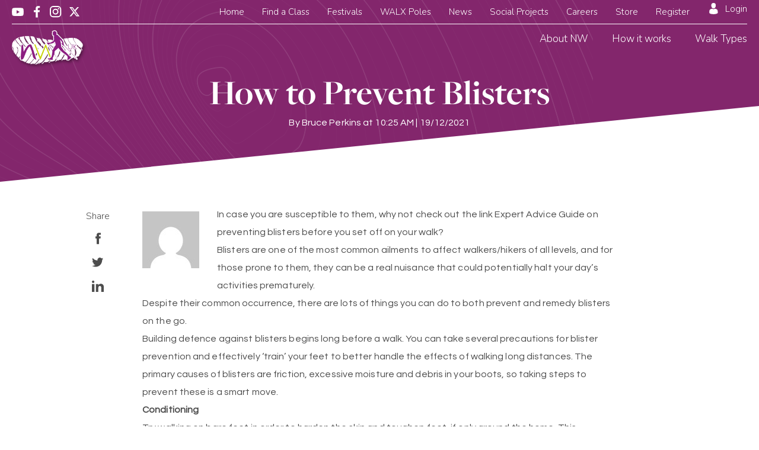

--- FILE ---
content_type: text/html; charset=UTF-8
request_url: https://nordicwalking.co.uk/articles/bruce-perkins/how-to-prevent-blisters/
body_size: 12650
content:
<!doctype html><html lang="en-US" class="no-js"><head><title>How to Prevent Blisters</title><link href="//www.google-analytics.com" rel="dns-prefetch"><link href="https://nordicwalking.co.uk/wp-content/themes/walx/img/icons/favicon.ico" rel="shortcut icon"><link href="https://nordicwalking.co.uk/wp-content/themes/walx/img/icons/touch.png" rel="apple-touch-icon-precomposed"><meta charset="UTF-8"/><meta http-equiv="X-UA-Compatible" content="IE=edge,chrome=1"><meta name="viewport" content="width=device-width, initial-scale=1.0"><link rel="dns-prefetch" href="//cdn.hu-manity.co" />
 <script type="text/javascript" src="[data-uri]" defer></script> <script type="text/javascript" src="https://cdn.hu-manity.co/hu-banner.min.js" defer data-deferred="1"></script><meta name='robots' content='index, follow, max-image-preview:large, max-snippet:-1, max-video-preview:-1' /><link rel="canonical" href="https://nordicwalking.co.uk/articles/bruce-perkins/how-to-prevent-blisters/" /><meta property="og:locale" content="en_GB" /><meta property="og:type" content="article" /><meta property="og:title" content="How to Prevent Blisters - Nordic Walking UK" /><meta property="og:description" content="In case you are susceptible to them, why not check out the link Expert Advice Guide on preventing blisters before you set off on your walk? Blisters are one of the most common ailments to affect walkers/hikers of all levels, and for those prone to them, they can be a real nuisance that could potentially" /><meta property="og:url" content="https://nordicwalking.co.uk/articles/bruce-perkins/how-to-prevent-blisters/" /><meta property="og:site_name" content="Nordic Walking UK" /><meta name="twitter:card" content="summary_large_image" /><meta name="twitter:label1" content="Est. reading time" /><meta name="twitter:data1" content="7 minutes" /> <script type="application/ld+json" class="yoast-schema-graph">{"@context":"https://schema.org","@graph":[{"@type":"WebPage","@id":"https://nordicwalking.co.uk/articles/%instructor-blog-category%/how-to-prevent-blisters/","url":"https://nordicwalking.co.uk/articles/%instructor-blog-category%/how-to-prevent-blisters/","name":"How to Prevent Blisters - Nordic Walking UK","isPartOf":{"@id":"https://nordicwalking.co.uk/#website"},"datePublished":"2021-12-19T10:25:02+00:00","breadcrumb":{"@id":"https://nordicwalking.co.uk/articles/%instructor-blog-category%/how-to-prevent-blisters/#breadcrumb"},"inLanguage":"en-US","potentialAction":[{"@type":"ReadAction","target":["https://nordicwalking.co.uk/articles/%instructor-blog-category%/how-to-prevent-blisters/"]}]},{"@type":"BreadcrumbList","@id":"https://nordicwalking.co.uk/articles/%instructor-blog-category%/how-to-prevent-blisters/#breadcrumb","itemListElement":[{"@type":"ListItem","position":1,"name":"Home","item":"https://nordicwalking.co.uk/"},{"@type":"ListItem","position":2,"name":"Instructor Blog","item":"https://nordicwalking.co.uk/instructor-blog/"},{"@type":"ListItem","position":3,"name":"How to Prevent Blisters"}]},{"@type":"WebSite","@id":"https://nordicwalking.co.uk/#website","url":"https://nordicwalking.co.uk/","name":"Nordic Walking UK","description":"We are Nordic Walking UK","potentialAction":[{"@type":"SearchAction","target":{"@type":"EntryPoint","urlTemplate":"https://nordicwalking.co.uk/?s={search_term_string}"},"query-input":{"@type":"PropertyValueSpecification","valueRequired":true,"valueName":"search_term_string"}}],"inLanguage":"en-US"}]}</script> <link rel='dns-prefetch' href='//js.stripe.com' /><link rel="alternate" title="oEmbed (JSON)" type="application/json+oembed" href="https://nordicwalking.co.uk/wp-json/oembed/1.0/embed?url=https%3A%2F%2Fnordicwalking.co.uk%2Farticles%2Fbruce-perkins%2Fhow-to-prevent-blisters%2F" /><link rel="alternate" title="oEmbed (XML)" type="text/xml+oembed" href="https://nordicwalking.co.uk/wp-json/oembed/1.0/embed?url=https%3A%2F%2Fnordicwalking.co.uk%2Farticles%2Fbruce-perkins%2Fhow-to-prevent-blisters%2F&#038;format=xml" /><style id="content-control-block-styles">@media (max-width:640px){.cc-hide-on-mobile{display:none!important}}@media (min-width:641px) and (max-width:920px){.cc-hide-on-tablet{display:none!important}}@media (min-width:921px) and (max-width:1440px){.cc-hide-on-desktop{display:none!important}}</style><style id='wp-img-auto-sizes-contain-inline-css' type='text/css'>img:is([sizes=auto i],[sizes^="auto," i]){contain-intrinsic-size:3000px 1500px}</style><link data-optimized="1" rel='stylesheet' id='login-styles-css' href='https://nordicwalking.co.uk/wp-content/litespeed/css/ad06e4308e41ee4d4115f3caa1b53300.css?ver=3c711' media='all' /><link data-optimized="1" rel='stylesheet' id='wp-block-library-css' href='https://nordicwalking.co.uk/wp-content/litespeed/css/23c57bf1a78c0c73f10399038fc29a72.css?ver=8c173' media='all' /><style id='global-styles-inline-css' type='text/css'>:root{--wp--preset--aspect-ratio--square:1;--wp--preset--aspect-ratio--4-3:4/3;--wp--preset--aspect-ratio--3-4:3/4;--wp--preset--aspect-ratio--3-2:3/2;--wp--preset--aspect-ratio--2-3:2/3;--wp--preset--aspect-ratio--16-9:16/9;--wp--preset--aspect-ratio--9-16:9/16;--wp--preset--color--black:#000000;--wp--preset--color--cyan-bluish-gray:#abb8c3;--wp--preset--color--white:#ffffff;--wp--preset--color--pale-pink:#f78da7;--wp--preset--color--vivid-red:#cf2e2e;--wp--preset--color--luminous-vivid-orange:#ff6900;--wp--preset--color--luminous-vivid-amber:#fcb900;--wp--preset--color--light-green-cyan:#7bdcb5;--wp--preset--color--vivid-green-cyan:#00d084;--wp--preset--color--pale-cyan-blue:#8ed1fc;--wp--preset--color--vivid-cyan-blue:#0693e3;--wp--preset--color--vivid-purple:#9b51e0;--wp--preset--gradient--vivid-cyan-blue-to-vivid-purple:linear-gradient(135deg,rgb(6,147,227) 0%,rgb(155,81,224) 100%);--wp--preset--gradient--light-green-cyan-to-vivid-green-cyan:linear-gradient(135deg,rgb(122,220,180) 0%,rgb(0,208,130) 100%);--wp--preset--gradient--luminous-vivid-amber-to-luminous-vivid-orange:linear-gradient(135deg,rgb(252,185,0) 0%,rgb(255,105,0) 100%);--wp--preset--gradient--luminous-vivid-orange-to-vivid-red:linear-gradient(135deg,rgb(255,105,0) 0%,rgb(207,46,46) 100%);--wp--preset--gradient--very-light-gray-to-cyan-bluish-gray:linear-gradient(135deg,rgb(238,238,238) 0%,rgb(169,184,195) 100%);--wp--preset--gradient--cool-to-warm-spectrum:linear-gradient(135deg,rgb(74,234,220) 0%,rgb(151,120,209) 20%,rgb(207,42,186) 40%,rgb(238,44,130) 60%,rgb(251,105,98) 80%,rgb(254,248,76) 100%);--wp--preset--gradient--blush-light-purple:linear-gradient(135deg,rgb(255,206,236) 0%,rgb(152,150,240) 100%);--wp--preset--gradient--blush-bordeaux:linear-gradient(135deg,rgb(254,205,165) 0%,rgb(254,45,45) 50%,rgb(107,0,62) 100%);--wp--preset--gradient--luminous-dusk:linear-gradient(135deg,rgb(255,203,112) 0%,rgb(199,81,192) 50%,rgb(65,88,208) 100%);--wp--preset--gradient--pale-ocean:linear-gradient(135deg,rgb(255,245,203) 0%,rgb(182,227,212) 50%,rgb(51,167,181) 100%);--wp--preset--gradient--electric-grass:linear-gradient(135deg,rgb(202,248,128) 0%,rgb(113,206,126) 100%);--wp--preset--gradient--midnight:linear-gradient(135deg,rgb(2,3,129) 0%,rgb(40,116,252) 100%);--wp--preset--font-size--small:13px;--wp--preset--font-size--medium:20px;--wp--preset--font-size--large:36px;--wp--preset--font-size--x-large:42px;--wp--preset--spacing--20:0.44rem;--wp--preset--spacing--30:0.67rem;--wp--preset--spacing--40:1rem;--wp--preset--spacing--50:1.5rem;--wp--preset--spacing--60:2.25rem;--wp--preset--spacing--70:3.38rem;--wp--preset--spacing--80:5.06rem;--wp--preset--shadow--natural:6px 6px 9px rgba(0, 0, 0, 0.2);--wp--preset--shadow--deep:12px 12px 50px rgba(0, 0, 0, 0.4);--wp--preset--shadow--sharp:6px 6px 0px rgba(0, 0, 0, 0.2);--wp--preset--shadow--outlined:6px 6px 0px -3px rgb(255, 255, 255), 6px 6px rgb(0, 0, 0);--wp--preset--shadow--crisp:6px 6px 0px rgb(0, 0, 0)}:where(.is-layout-flex){gap:.5em}:where(.is-layout-grid){gap:.5em}body .is-layout-flex{display:flex}.is-layout-flex{flex-wrap:wrap;align-items:center}.is-layout-flex>:is(*,div){margin:0}body .is-layout-grid{display:grid}.is-layout-grid>:is(*,div){margin:0}:where(.wp-block-columns.is-layout-flex){gap:2em}:where(.wp-block-columns.is-layout-grid){gap:2em}:where(.wp-block-post-template.is-layout-flex){gap:1.25em}:where(.wp-block-post-template.is-layout-grid){gap:1.25em}.has-black-color{color:var(--wp--preset--color--black)!important}.has-cyan-bluish-gray-color{color:var(--wp--preset--color--cyan-bluish-gray)!important}.has-white-color{color:var(--wp--preset--color--white)!important}.has-pale-pink-color{color:var(--wp--preset--color--pale-pink)!important}.has-vivid-red-color{color:var(--wp--preset--color--vivid-red)!important}.has-luminous-vivid-orange-color{color:var(--wp--preset--color--luminous-vivid-orange)!important}.has-luminous-vivid-amber-color{color:var(--wp--preset--color--luminous-vivid-amber)!important}.has-light-green-cyan-color{color:var(--wp--preset--color--light-green-cyan)!important}.has-vivid-green-cyan-color{color:var(--wp--preset--color--vivid-green-cyan)!important}.has-pale-cyan-blue-color{color:var(--wp--preset--color--pale-cyan-blue)!important}.has-vivid-cyan-blue-color{color:var(--wp--preset--color--vivid-cyan-blue)!important}.has-vivid-purple-color{color:var(--wp--preset--color--vivid-purple)!important}.has-black-background-color{background-color:var(--wp--preset--color--black)!important}.has-cyan-bluish-gray-background-color{background-color:var(--wp--preset--color--cyan-bluish-gray)!important}.has-white-background-color{background-color:var(--wp--preset--color--white)!important}.has-pale-pink-background-color{background-color:var(--wp--preset--color--pale-pink)!important}.has-vivid-red-background-color{background-color:var(--wp--preset--color--vivid-red)!important}.has-luminous-vivid-orange-background-color{background-color:var(--wp--preset--color--luminous-vivid-orange)!important}.has-luminous-vivid-amber-background-color{background-color:var(--wp--preset--color--luminous-vivid-amber)!important}.has-light-green-cyan-background-color{background-color:var(--wp--preset--color--light-green-cyan)!important}.has-vivid-green-cyan-background-color{background-color:var(--wp--preset--color--vivid-green-cyan)!important}.has-pale-cyan-blue-background-color{background-color:var(--wp--preset--color--pale-cyan-blue)!important}.has-vivid-cyan-blue-background-color{background-color:var(--wp--preset--color--vivid-cyan-blue)!important}.has-vivid-purple-background-color{background-color:var(--wp--preset--color--vivid-purple)!important}.has-black-border-color{border-color:var(--wp--preset--color--black)!important}.has-cyan-bluish-gray-border-color{border-color:var(--wp--preset--color--cyan-bluish-gray)!important}.has-white-border-color{border-color:var(--wp--preset--color--white)!important}.has-pale-pink-border-color{border-color:var(--wp--preset--color--pale-pink)!important}.has-vivid-red-border-color{border-color:var(--wp--preset--color--vivid-red)!important}.has-luminous-vivid-orange-border-color{border-color:var(--wp--preset--color--luminous-vivid-orange)!important}.has-luminous-vivid-amber-border-color{border-color:var(--wp--preset--color--luminous-vivid-amber)!important}.has-light-green-cyan-border-color{border-color:var(--wp--preset--color--light-green-cyan)!important}.has-vivid-green-cyan-border-color{border-color:var(--wp--preset--color--vivid-green-cyan)!important}.has-pale-cyan-blue-border-color{border-color:var(--wp--preset--color--pale-cyan-blue)!important}.has-vivid-cyan-blue-border-color{border-color:var(--wp--preset--color--vivid-cyan-blue)!important}.has-vivid-purple-border-color{border-color:var(--wp--preset--color--vivid-purple)!important}.has-vivid-cyan-blue-to-vivid-purple-gradient-background{background:var(--wp--preset--gradient--vivid-cyan-blue-to-vivid-purple)!important}.has-light-green-cyan-to-vivid-green-cyan-gradient-background{background:var(--wp--preset--gradient--light-green-cyan-to-vivid-green-cyan)!important}.has-luminous-vivid-amber-to-luminous-vivid-orange-gradient-background{background:var(--wp--preset--gradient--luminous-vivid-amber-to-luminous-vivid-orange)!important}.has-luminous-vivid-orange-to-vivid-red-gradient-background{background:var(--wp--preset--gradient--luminous-vivid-orange-to-vivid-red)!important}.has-very-light-gray-to-cyan-bluish-gray-gradient-background{background:var(--wp--preset--gradient--very-light-gray-to-cyan-bluish-gray)!important}.has-cool-to-warm-spectrum-gradient-background{background:var(--wp--preset--gradient--cool-to-warm-spectrum)!important}.has-blush-light-purple-gradient-background{background:var(--wp--preset--gradient--blush-light-purple)!important}.has-blush-bordeaux-gradient-background{background:var(--wp--preset--gradient--blush-bordeaux)!important}.has-luminous-dusk-gradient-background{background:var(--wp--preset--gradient--luminous-dusk)!important}.has-pale-ocean-gradient-background{background:var(--wp--preset--gradient--pale-ocean)!important}.has-electric-grass-gradient-background{background:var(--wp--preset--gradient--electric-grass)!important}.has-midnight-gradient-background{background:var(--wp--preset--gradient--midnight)!important}.has-small-font-size{font-size:var(--wp--preset--font-size--small)!important}.has-medium-font-size{font-size:var(--wp--preset--font-size--medium)!important}.has-large-font-size{font-size:var(--wp--preset--font-size--large)!important}.has-x-large-font-size{font-size:var(--wp--preset--font-size--x-large)!important}</style><style id='classic-theme-styles-inline-css' type='text/css'>/*! This file is auto-generated */
.wp-block-button__link{color:#fff;background-color:#32373c;border-radius:9999px;box-shadow:none;text-decoration:none;padding:calc(.667em + 2px) calc(1.333em + 2px);font-size:1.125em}.wp-block-file__button{background:#32373c;color:#fff;text-decoration:none}</style><link data-optimized="1" rel='stylesheet' id='content-control-block-styles-css' href='https://nordicwalking.co.uk/wp-content/litespeed/css/8181f5d20f010ea47e66bf5b9293daf6.css?ver=7e1de' media='all' /><link data-optimized="1" rel='stylesheet' id='after-action-style-css' href='https://nordicwalking.co.uk/wp-content/litespeed/css/e109edea09e93a13199e7f9247487d3a.css?ver=3e5be' media='all' /><link data-optimized="1" rel='stylesheet' id='fontawesome-css' href='https://nordicwalking.co.uk/wp-content/litespeed/css/94f6231f17ec9b15eb44a8200f504220.css?ver=e8682' media='all' /><link data-optimized="1" rel='stylesheet' id='walx-css' href='https://nordicwalking.co.uk/wp-content/litespeed/css/2fdccebe75b9683bfbc53dd1f7aff595.css?ver=b14d1' media='all' /><link data-optimized="1" rel='stylesheet' id='leaflet-css' href='https://nordicwalking.co.uk/wp-content/litespeed/css/b8279829a0ece5da0fa58a2b97a2379b.css?ver=79d3c' media='all' /><link data-optimized="1" rel='stylesheet' id='leaflet-cluster-css' href='https://nordicwalking.co.uk/wp-content/litespeed/css/6e66ac9891fc66eda7d35d79603a777b.css?ver=5e9fa' media='all' /><link data-optimized="1" rel='stylesheet' id='leaflet-cluster-default-css' href='https://nordicwalking.co.uk/wp-content/litespeed/css/c98079249f1d32aeeb56c8379b4aa5ad.css?ver=f601d' media='all' /><link data-optimized="1" rel='stylesheet' id='slick-css' href='https://nordicwalking.co.uk/wp-content/litespeed/css/c8e1e4d65e30abc40a39ccc77917fce8.css?ver=2e897' media='all' /><link data-optimized="1" rel='stylesheet' id='snackbar-css' href='https://nordicwalking.co.uk/wp-content/litespeed/css/e248cf11e8e4e160fd77de218443adf3.css?ver=f7929' media='all' /><link data-optimized="1" rel='stylesheet' id='fancybox-css' href='https://nordicwalking.co.uk/wp-content/litespeed/css/976c8e67f0927e6ab2f41d10f2df8e19.css?ver=c7e6d' media='all' /><link data-optimized="1" rel='stylesheet' id='slick_theme-css' href='https://nordicwalking.co.uk/wp-content/litespeed/css/b5be3ca1275f930519391a8471a64ef1.css?ver=aca75' media='all' /><link data-optimized="1" rel='stylesheet' id='overrides-css' href='https://nordicwalking.co.uk/wp-content/litespeed/css/d7753d4f07341a90baf46ab1ef0d14de.css?ver=79bbc' media='all' /> <script type="text/javascript" src="https://nordicwalking.co.uk/wp-includes/js/jquery/jquery.min.js?ver=3.7.1" id="jquery-core-js"></script> <script data-optimized="1" type="text/javascript" src="https://nordicwalking.co.uk/wp-content/litespeed/js/4caf760412f99a03814958e586a87f0a.js?ver=d5515" id="jquery-migrate-js" defer data-deferred="1"></script> <script type="text/javascript" id="3d-flip-book-client-locale-loader-js-extra" src="[data-uri]" defer></script> <script data-optimized="1" type="text/javascript" src="https://nordicwalking.co.uk/wp-content/litespeed/js/3ea4dfafbc81391d6742eaaa62212e13.js?ver=1a032" id="3d-flip-book-client-locale-loader-js" data-wp-strategy="async" defer data-deferred="1"></script> <link rel="https://api.w.org/" href="https://nordicwalking.co.uk/wp-json/" /><style type="text/css" id="wp-custom-css">footer .footer-top h6,.disabled,.walx-tags{display:none}</style></head> <script src="https://www.googletagmanager.com/gtag/js?id=G-W927LNNMN5" defer data-deferred="1"></script> <script src="[data-uri]" defer></script> <body class="wp-singular instructor-blog-template instructor-blog-template-article instructor-blog-template-article-php single single-instructor-blog postid-20060 wp-theme-walx cookies-not-set how-to-prevent-blisters"><header id="header" role="banner">
<input type="checkbox" id="nav-toggle" class="nav-toggle" tabindex="1">
<label for="nav-toggle" class="nav-toggle-label"><span></span></label><div class="logo logo-mobile">
<a href="https://nordicwalking.co.uk">
<img src="https://nordicwalking.co.uk/wp-content/themes/walx/img/logos/NWUK-Website-Final-Logo.png" class="no-fb" style="width: 80px; height: auto;">
</a></div>
<a href="#cart-icon" id="mobile-cart-icon" class="hide-l">
<i class="fa fa-shopping-cart" aria-hidden="true">
<span class="cart-count"></span>
</i>
</a><nav class="reloadable-nav" role="navigation"><div class="logo logo-desktop">
<a href="https://nordicwalking.co.uk">
<img src="https://nordicwalking.co.uk/wp-content/themes/walx/img/logos/NWUK-Website-Final-Logo.png" class="no-fb" style="width: 120px; height: auto;">
</a></div><div class="links"><ul id="menu-primary-menu-middle" class="menu"><li id="menu-item-10086" class="menu-item menu-item-type-custom menu-item-object-custom menu-item-has-children menu-item-10086"><a href="#">About NW</a><ul class="sub-menu"><li id="menu-item-10284" class="menu-item menu-item-type-post_type menu-item-object-page menu-item-10284"><a href="https://nordicwalking.co.uk/what-is-nw/">What is NW</a></li><li id="menu-item-10799" class="menu-item menu-item-type-post_type menu-item-object-page menu-item-10799"><a href="https://nordicwalking.co.uk/nordic-walking-poles/">Nordic Walking Poles</a></li><li id="menu-item-10283" class="menu-item menu-item-type-post_type menu-item-object-page menu-item-10283"><a href="https://nordicwalking.co.uk/benefits-of-nordic-walking/">Benefits of Nordic Walking</a></li><li id="menu-item-10277" class="menu-item menu-item-type-custom menu-item-object-custom menu-item-10277"><a rel="canonical" href="https://walx.co.uk/about-us">About Us</a></li></ul></li><li id="menu-item-66" class="nmr-logged-out menu-item menu-item-type-post_type menu-item-object-page menu-item-66"><a href="https://nordicwalking.co.uk/how-it-works/">How it works</a></li><li id="menu-item-2559" class="menu-item menu-item-type-custom menu-item-object-custom menu-item-has-children menu-item-2559"><a href="#">Walk Types</a><ul class="sub-menu"><li id="menu-item-65" class="nmr-logged-out menu-item menu-item-type-post_type menu-item-object-page menu-item-65"><a href="https://nordicwalking.co.uk/walk-types/">Overview</a></li><li id="menu-item-2562" class="menu-item menu-item-type-post_type menu-item-object-page menu-item-2562"><a href="https://nordicwalking.co.uk/walk-types/wellness-walks/">Nordic Wellbeing Walks</a></li><li id="menu-item-2561" class="menu-item menu-item-type-post_type menu-item-object-page menu-item-2561"><a href="https://nordicwalking.co.uk/walk-types/nordic-workout-walks/">Nordic Workout Walks</a></li><li id="menu-item-2560" class="menu-item menu-item-type-post_type menu-item-object-page menu-item-2560"><a href="https://nordicwalking.co.uk/walk-types/nordic-adventure-walks/">Nordic Adventure Walks</a></li><li id="menu-item-2692" class="menu-item menu-item-type-post_type menu-item-object-page menu-item-2692"><a href="https://nordicwalking.co.uk/walk-types/nordic-technique/">Nordic Technique</a></li></ul></li></ul></div><div class="links2"><ul id="menu-primary-menu-top" class="menu"><li id="menu-item-2257" class="menu-item menu-item-type-post_type menu-item-object-page menu-item-home menu-item-2257"><a href="https://nordicwalking.co.uk/">Home</a></li><li id="menu-item-10078" class="menu-item menu-item-type-custom menu-item-object-custom menu-item-has-children menu-item-10078"><a href="#">Find a Class</a><ul class="sub-menu"><li id="menu-item-10407" class="menu-item menu-item-type-post_type menu-item-object-page menu-item-10407"><a href="https://nordicwalking.co.uk/find-walks/">Find Walks</a></li><li id="menu-item-23721" class="menu-item menu-item-type-custom menu-item-object-custom menu-item-23721"><a href="https://nordicwalking.co.uk/find-walks/#power-of-poles-intro">Learn to Nordic Walk</a></li><li id="menu-item-10090" class="menu-item menu-item-type-custom menu-item-object-custom menu-item-10090"><a href="https://walx.co.uk/virtual-walx/">Virtual WALX</a></li></ul></li><li id="menu-item-22493" class="menu-item menu-item-type-custom menu-item-object-custom menu-item-22493"><a target="_blank" href="https://walx.co.uk/festivals-and-events/">Festivals</a></li><li id="menu-item-23717" class="menu-item menu-item-type-custom menu-item-object-custom menu-item-has-children menu-item-23717"><a href="#">WALX Poles</a><ul class="sub-menu"><li id="menu-item-23718" class="menu-item menu-item-type-custom menu-item-object-custom menu-item-23718"><a target="_blank" rel="canonical" href="https://walx-poles.walx.co.uk/">WALX Poles</a></li><li id="menu-item-23720" class="menu-item menu-item-type-custom menu-item-object-custom menu-item-23720"><a target="_blank" rel="canonical" href="https://walx-poles.walx.co.uk/rehabilitation-balance-stability/">WALX Xcelerator &#038; Ability Poles</a></li></ul></li><li id="menu-item-10077" class="menu-item menu-item-type-custom menu-item-object-custom menu-item-10077"><a target="_blank" rel="canonical" href="https://walx.co.uk/blog">News</a></li><li id="menu-item-2368" class="menu-item menu-item-type-custom menu-item-object-custom menu-item-has-children menu-item-2368"><a href="#">Social Projects</a><ul class="sub-menu"><li id="menu-item-10087" class="menu-item menu-item-type-custom menu-item-object-custom menu-item-10087"><a target="_blank" rel="canonical" href="https://walx.co.uk/clinical-projects/">Clinical Projects</a></li><li id="menu-item-10088" class="menu-item menu-item-type-custom menu-item-object-custom menu-item-10088"><a target="_blank" rel="canonical" href="https://walx.co.uk/forestry-england-walx/">Forestry England</a></li></ul></li><li id="menu-item-24260" class="menu-item menu-item-type-custom menu-item-object-custom menu-item-has-children menu-item-24260"><a href="#">Careers</a><ul class="sub-menu"><li id="menu-item-22609" class="menu-item menu-item-type-post_type menu-item-object-page menu-item-22609"><a href="https://nordicwalking.co.uk/instructor-training/">Instructor training</a></li><li id="menu-item-24261" class="menu-item menu-item-type-post_type menu-item-object-page menu-item-24261"><a href="https://nordicwalking.co.uk/total-body-walking-instructor-training/">Total Body Walking Instructor Training</a></li></ul></li><li id="menu-item-10093" class="menu-item menu-item-type-custom menu-item-object-custom menu-item-10093"><a href="#store">Store</a></li><li id="menu-item-10406" class="nmr-logged-out menu-item menu-item-type-post_type menu-item-object-page menu-item-10406"><a href="https://nordicwalking.co.uk/register/">Register</a></li><li id="menu-item-69" class="nmr-logged-out menu-item menu-item-type-post_type menu-item-object-page menu-item-69"><a href="https://nordicwalking.co.uk/member-login/">Login</a></li></ul></div><div class="social show-l"><ul><li><a href="https://www.youtube.com/@walxclub" target="_blank"><i class="icon icon-youtube-white"></i></a></li><li><a href="https://www.facebook.com/nordicwalkinguk" target="_blank"><i class="icon icon-facebook-white"></i></a></li><li><a href="https://www.instagram.com/nordicwalkinguk" target="_blank"><i class="icon icon-instagram-white"></i></a></li><li><a href="https://twitter.com/nordicwalkinguk" target="_blank"><i class="icon fa-brands fa-x-twitter"></i></a></li></ul></div></nav></header><div class="container hero no-image-hero m-b-20" itemtype="http://schema.org/Blog"><div class="fullwidth hero-content bg-purple bg-pattern bg-3 slope-b-l10 p-20"><div class="contained text-white text-center max-w-600 m-b-10 m-b-20-m m-b-50-l m-b-120-xl"><h2 class="m-b-0" itemprop="name">How to Prevent Blisters</h2><p class="show-l">By <span itemprop="author">Bruce Perkins</span> at <time datetime="2021-12-19T10:25:02+00:00" itemprop="dateCreated">10:25 AM | 19/12/2021</time></p></div></div></div><div class="container m-b-50"><div class="contained blog p-lr-20"><div class="blog-social m-b-30"><ul><li>Share</li><li><a href="https://www.facebook.com/sharer.php?u=https://nordicwalking.co.uk/articles/bruce-perkins/how-to-prevent-blisters/" target="_blank"><i class="icon icon-facebook"></i></a></li><li><a href="https://twitter.com/share?url=https://nordicwalking.co.uk/articles/bruce-perkins/how-to-prevent-blisters/" target="_blank"><i class="icon icon-twitter"></i></a></li><li><a href="https://www.linkedin.com/shareArticle?mini=true&url=https://nordicwalking.co.uk/articles/bruce-perkins/how-to-prevent-blisters/" target="_blank"><i class="icon icon-linkedin"></i></a></li></ul></div><div class="blog-post">
<img src="https://secure.gravatar.com/avatar/41cbeb5e16ef57d6a507f08241c5373a47f790fb60e588f6df717c018e77bb8f?s=96&d=mm&r=g" class="blog-post-avatar show-l"><div class="m-b-30 m-t--10" itemprop="text"><p>In case you are susceptible to them, why not check out the link <a href="https://www.trespass.com/advice/blister-guide/">Expert Advice Guide on preventing blisters</a> before you set off on your walk?</p><p>Blisters are one of the most common ailments to affect walkers/hikers of all levels, and for those prone to them, they can be a real nuisance that could potentially halt your day’s activities prematurely.</p><p>Despite their common occurrence, there are lots of things you can do to both prevent and remedy blisters on the go.</p><p>Building defence against blisters begins long before a walk. You can take several precautions for blister prevention and effectively ‘train’ your feet to better handle the effects of walking long distances. The primary causes of blisters are friction, excessive moisture and debris in your boots, so taking steps to prevent these is a smart move.</p><p><strong>Conditioning</strong></p><p>Try walking on bare feet in order to harden the skin and toughen feet, if only around the home. This encourages callouses to grow on your feet, protecting the foot with tougher areas of skin. You can use foot cream to prevent these callouses from getting too dry as this can pose problems in itself. You can also pre-tape trouble areas before you even pull on your boots. This helps stave off blisters before they have a chance to form and adds that extra layer that could save you from pain.</p><p><strong>Socks</strong></p><p>Make sure you have the right socks for the job. You don’t just want the thickest pair you can get; as these likely won’t offer the same level of breathability (moisture causes blisters, too). Aim to prioritise breathability for warmer climates and thick socks for colder when sweating won’t be as much of an issue. Blister/blister-proof socks are easy to find and are available from most outdoor activity shops. Another option that is growing in popularity is to wear a liner sock that prevents friction in your shoes.</p><p><strong>Footwear</strong></p><p>Your footwear should fit snuggly and not put too much pressure on any particular point of your foot. These pressure points will be the main points of friction and give you issues.</p><p>Boots with a high ankle can also help prevent blisters as it’s much more difficult for debris to get in under the cuff.</p><p>Try to get a shoe that offers breathability as well as protection, as this prevents sweat build-up: a prime cause of blisters.</p><p><strong>How to Prevent Blisters When Walking/Hiking</strong></p><p>Even after taking every possible precaution, blisters from walking can still develop. Be aware of any issues and make sure to address problems as they occur to avoid them developing into major problems.</p><p><strong>Breaks</strong></p><p>As you are out walking, take breaks every so often, particularly on long treks or if out for  more than one day. Take the opportunity to inspect your feet if at all possible. Simply letting them breathe and dry off is a good step, and if your socks are becoming saturated, it’s often smart to keep a backup pair on hand to change into. Obviously, it’s not so easy to do this if it’s raining, so try to take advantage of dry areas.</p><p><strong>Irritations</strong> If you feel a slight irritation starting, stop and deal with it. It may not be much of a bother yet but it will likely develop into something painful. If you have a particular hot point or area that’s beginning to nag, stop and take steps to remedy this. Don’t wait till your next planned stop, as by then you may have a much bigger problem to deal with.</p><p><strong> </strong></p><p><strong>Treating Blisters</strong></p><p>Despite your best efforts, you’ve developed a blister. If you feel like one has formed, stop as soon as is possible: you really don’t want to make it worse. Sit down and get your boots off with your first aid kit at the ready for some quick fixes.</p><p><strong>Assessment for Blister Treatment</strong></p><p>Take a look at the blister and make sure you register a couple of things:</p><ul><li><strong>Is the blister small and painless?</strong> If yes, the best thing to do is simply cover it with some medical tape in a bid to keep it small. At this stage, they aren’t much of a problem and the skin is the best way to keep it covered.</li><li><strong>Has the blister burst?</strong> If the skin is ragged, carefully cut away the excess with sterilised scissors and apply antiseptic before covering with a plaster or gauze and medical tape.</li><li><strong>Is the blister particularly deep?</strong> The best course of action here is to just leave it and simply cover it in attempt to prevent it from getting bigger.</li></ul><p><strong>Draining</strong></p><p>If a blister is of a fair size and feels quite painful, this is likely due to pressure beneath the skin. To release pressure, it is necessary to pierce the blister and drain the fluid. Do this by wiping the area of the blister clean and making a small cut with a needle or scissors that have been cleaned with alcohol, boiling water or even heated with a lighter or match.</p><p>Drain the fluid and apply antiseptic to prevent infection. Allow the blister to dry naturally in the air if possible, before covering it with plasters and/or gauze.</p><p><strong>How to Treat an Infected Blister</strong></p><p>If you’re really down on your luck and the blister becomes infected then there are a few, very important steps you can take.</p><p>Infected blisters are very serious and must be attended to immediately in order to prevent any consequential problems. Telling the difference between an infected blister and an uninfected one can be tricky, as both are usually painful, however, there are ways. With freshly soap-washed hands, check for:</p><ul><li>Swelling</li><li>Holes or peeling skin</li><li>Warmth</li><li>Pain</li><li>Pus</li><li>A not-very-nice smell</li><li>Blood</li></ul><p>You may also be able to tell that your blister is infected if it doesn’t seem to be healing up at all. If you suspect that your blister is infected then do one of the following:</p><ul><li>Clean the wound with warm water, gently massaging the area with soap for three to five minutes at least twice a day. This will be painful, but it’s a must!</li><li>Using a homemade saline solution of warm salt water, soak the wound.</li><li>Treat the wound with a topical antibiotic ointment like Brulidine or Neosporin.</li><li>Take a painkiller to relieve the pain and reduce swelling.</li></ul><p>Do this while you wait for a doctor’s appointment, which you must get for them to assess the infection and potentially prescribe you antibiotics.</p><p>Blisters are a menace to all walkers/hikers and the struggle to beat them continues. While it’s impossible to completely avoid them, there are lots of steps you can take to minimise their effects. There are plenty of remedies on the market and it’s worth searching for one that suits you. However, with basic first aid supplies, it’s easy to treat a blister effectively.</p><p><strong>Setting Off Again</strong></p><p>If you need to get going, consider adding a doughnut-shaped bandage around the blister in an attempt to keep pressure off. Carefully replace your socks and boots, changing the socks if required, before setting off again.</p><p>If the pain persists, don’t force it, you’ll only make it worse. You can add further padding to see if it helps, though if all else fails, nothing is better than letting it dry in the air and resting to take the weight off.</p><p>Once you get home, clean the wound and change the bandages so that they are fresh. Keep an eye on them as they heal, checking for any signs of infection. Most of all, stick your feet up to keep the weight off them and enjoy the well-earned rest.</p><p><strong>For more information on how to treat a blister, head to the </strong><a href="https://www.nhs.uk/conditions/blisters/"><strong>NHS w</strong></a><a href="https://www.nhs.uk/conditions/blisters/"><strong>e</strong></a><a href="https://www.nhs.uk/conditions/blisters/"><strong>bsite</strong></a><strong>.</strong></p><p>&nbsp;</p></div><div class="blog-post-cat m-b-20"><ul><li><strong>Posted in:</strong></li></ul></div><div class="m-b-0">
<span class="posts-prev-next float-left">
&laquo; <a href="https://nordicwalking.co.uk/articles/bruce-perkins/what-to-wear/" rel="prev">Previous</a>
</span>
<span class="posts-prev-next float-right">
<a href="https://nordicwalking.co.uk/articles/nordic-walking-new-forest/xmas-walks/" rel="next">Next</a> &raquo;                    </span></div></div></div></div><footer id="footer"><div class="newsletter"><div class="box"><h5 class="m-t-20">Stay up to date with NWUK</h5><p class="p-lr-10 m-b-20 newsletter-signup-message">Sign up to our newsletter today for fresh,
relevant NWUK information, straight to your inbox.</p><form action="" id="newsletter-add-form">
<input type="text" name="name" id="name" placeholder="Name" required>
<input type="email" name="email" id="email" placeholder="Email Address" required>
<button type="submit" class="btn btn-rounded btn-dark btn-sm">Sign up</button></form></div></div><div class="footer-top"><div class="col-grid"><div class="col"><div class="logo">
<a href="#"><img src="https://nordicwalking.co.uk/wp-content/themes/walx/img/logos/NWUK-Website-Final-Logo.png" class="no-fb" style="width: 145px; height: auto;"></a></div><div class="copyright copyright-mobile">&copy; WALX 2025</div><div class="social"><ul><li><a href="https://www.facebook.com/nordicwalkinguk" target="_blank"><i class="fa fab fa-facebook-f"></i></a></li><li><a href="https://www.instagram.com/nordicwalkinguk" target="_blank"><i class="fa fab fa-instagram"></i></a></li><li><a href="https://twitter.com/nordicwalkinguk" target="_blank"><i class="fa fab fa-x-twitter"></i></a></li></ul></div></div><div class="col"><h6></h6><ul id="menu-footer-links-column-1" class="menu"><li id="menu-item-1901" class="menu-item menu-item-type-post_type menu-item-object-page menu-item-1901"><a href="https://nordicwalking.co.uk/sitemap/">Sitemap</a></li><li id="menu-item-2786" class="menu-item menu-item-type-post_type menu-item-object-page menu-item-2786"><a href="https://nordicwalking.co.uk/contact-us/">Contact Us</a></li><li id="menu-item-22119" class="menu-item menu-item-type-post_type menu-item-object-page menu-item-22119"><a href="https://nordicwalking.co.uk/find-walks/">Find Walks</a></li></ul></div><div class="col"><h6></h6><ul id="menu-footer-links-column-2" class="menu"><li id="menu-item-10095" class="menu-item menu-item-type-custom menu-item-object-custom menu-item-10095"><a target="_blank" href="https://walx.co.uk/about-us/">About Us</a></li><li id="menu-item-2788" class="menu-item menu-item-type-post_type menu-item-object-page menu-item-2788"><a href="https://nordicwalking.co.uk/how-it-works/">How it works</a></li></ul></div><div class="col"><h6></h6><ul id="menu-footer-links-column-3" class="menu"><li id="menu-item-2564" class="menu-item menu-item-type-post_type menu-item-object-page menu-item-2564"><a href="https://nordicwalking.co.uk/walk-types/nordic-adventure-walks/">Nordic Adventure Walks</a></li><li id="menu-item-2565" class="menu-item menu-item-type-post_type menu-item-object-page menu-item-2565"><a href="https://nordicwalking.co.uk/walk-types/nordic-workout-walks/">Nordic Workout Walks</a></li></ul></div><div class="col"><h6></h6><ul id="menu-footer-links-column-4" class="menu"><li id="menu-item-10098" class="menu-item menu-item-type-post_type menu-item-object-page menu-item-10098"><a href="https://nordicwalking.co.uk/walk-types/wellness-walks/">Nordic Wellbeing Walks</a></li><li id="menu-item-10097" class="menu-item menu-item-type-post_type menu-item-object-page menu-item-10097"><a href="https://nordicwalking.co.uk/walk-types/nordic-technique/">Nordic Technique</a></li><li id="menu-item-22120" class="menu-item menu-item-type-post_type menu-item-object-page menu-item-22120"><a href="https://nordicwalking.co.uk/nordic-walking-uk-activity-listing/">NWUK Activity Listing</a></li></ul></div></div></div><div class="footer-bottom"><ul id="menu-footer-sublinks" class="sublinks"><li id="menu-item-101" class="menu-item menu-item-type-post_type menu-item-object-page menu-item-101"><a href="https://nordicwalking.co.uk/sitemap/">Sitemap</a></li><li id="menu-item-99" class="menu-item menu-item-type-post_type menu-item-object-page menu-item-99"><a href="https://nordicwalking.co.uk/privacy/">Privacy Policy</a></li><li id="menu-item-2035" class="menu-item menu-item-type-post_type menu-item-object-page menu-item-2035"><a href="https://nordicwalking.co.uk/cookies/">Cookies</a></li><li id="menu-item-98" class="menu-item menu-item-type-post_type menu-item-object-page menu-item-98"><a href="https://nordicwalking.co.uk/terms/">Terms of Use</a></li><li id="menu-item-2584" class="menu-item menu-item-type-custom menu-item-object-custom menu-item-2584"><a href="tel:03331234540">Call: 0333 1234 540</a></li></ul><div class="copyright copyright-desktop">&copy; Nordic Walking UK 2025</div></div></footer>
 <script type="speculationrules">{"prefetch":[{"source":"document","where":{"and":[{"href_matches":"/*"},{"not":{"href_matches":["/wp-*.php","/wp-admin/*","/wp-content/uploads/*","/wp-content/*","/wp-content/plugins/*","/wp-content/themes/walx/*","/*\\?(.+)"]}},{"not":{"selector_matches":"a[rel~=\"nofollow\"]"}},{"not":{"selector_matches":".no-prefetch, .no-prefetch a"}}]},"eagerness":"conservative"}]}</script> <script type="text/javascript" id="after-action-script-js-extra" src="[data-uri]" defer></script> <script data-optimized="1" type="text/javascript" src="https://nordicwalking.co.uk/wp-content/litespeed/js/d1fb46b040986956a719d036840052a0.js?ver=81d99" id="after-action-script-js" defer data-deferred="1"></script> <script type="text/javascript" src="https://js.stripe.com/v3/?ver=2d319d806e300a001fb5f21f6467a9ed" id="stripe-js" defer data-deferred="1"></script> <script data-optimized="1" type="text/javascript" src="https://nordicwalking.co.uk/wp-content/litespeed/js/5710f59accb10a51e802cf3d9f2ab552.js?ver=08ce2" id="leaflet-js" defer data-deferred="1"></script> <script data-optimized="1" type="text/javascript" src="https://nordicwalking.co.uk/wp-content/litespeed/js/3e26f3ec475f53baf9f344ee01ab9307.js?ver=eb617" id="leaflet-cluster-js" defer data-deferred="1"></script> <script data-optimized="1" type="text/javascript" src="https://nordicwalking.co.uk/wp-content/litespeed/js/c17529847cfa15d5694d454cf079aa80.js?ver=01682" id="slick-js" defer data-deferred="1"></script> <script data-optimized="1" type="text/javascript" src="https://nordicwalking.co.uk/wp-content/litespeed/js/d8899d1d3f954d7e41798e23fde31550.js?ver=80912" id="snackbar-js" defer data-deferred="1"></script> <script data-optimized="1" type="text/javascript" src="https://nordicwalking.co.uk/wp-content/litespeed/js/4c864cbeed49a0f8239ca5a0709558e4.js?ver=4353e" id="fancybox-js" defer data-deferred="1"></script> <script data-optimized="1" type="text/javascript" src="https://nordicwalking.co.uk/wp-content/litespeed/js/db58462427318c226a777e8da9465bfa.js?ver=fd962" id="scroller-js" defer data-deferred="1"></script> <script data-optimized="1" type="text/javascript" src="https://nordicwalking.co.uk/wp-content/litespeed/js/e57168d252b93fbf2ab467e0dfc17614.js?ver=2c820" id="readmore-js" defer data-deferred="1"></script> <script type="text/javascript" id="ajax-js-extra" src="[data-uri]" defer></script> <script data-optimized="1" type="text/javascript" src="https://nordicwalking.co.uk/wp-content/litespeed/js/dc32ce1b47db054540ea9a6beb45c0f9.js?ver=df0b8" id="ajax-js" defer data-deferred="1"></script> <script data-optimized="1" type="text/javascript" src="https://nordicwalking.co.uk/wp-content/litespeed/js/5510f30bb4765d111424666eae1e8c67.js?ver=00c3a" id="functions-js" defer data-deferred="1"></script> <script data-optimized="1" type="text/javascript" src="https://nordicwalking.co.uk/wp-content/litespeed/js/e7a9cd102f8b7198ac129b6d0d2e5b5d.js?ver=ba978" id="main-js" defer data-deferred="1"></script> <script data-optimized="1" type="text/javascript" src="https://nordicwalking.co.uk/wp-content/litespeed/js/dac1fff1256931aec622602675719c51.js?ver=f0150" id="stripe-memberships-js" defer data-deferred="1"></script> <script data-optimized="1" type="text/javascript" src="https://nordicwalking.co.uk/wp-content/litespeed/js/09a68e583722be6386b81800e08e7a70.js?ver=dd456" id="event-handlers-js" defer data-deferred="1"></script> <div id="video-container" style="display: none;"></div><div id="payment-front" style="display: none;"></div><div class="loading-overlay"><p>WORKING</p><div class="lds-roller"><div></div><div></div><div></div><div></div><div></div><div></div><div></div><div></div></div></div> <script 
            src="https://widgets.leadconnectorhq.com/loader.js"  
            data-resources-url="https://widgets.leadconnectorhq.com/chat-widget/loader.js" 
            data-widget-id="668d0b69dad1ad0c823c37dc"  ></script> <script defer async type="text/javascript" id="mp-loader" src="https://api.transpond.io/tracker?am=MzQzMTE%3D"></script> </body></html>
<!-- Page optimized by LiteSpeed Cache @2025-12-21 18:10:56 -->

<!-- Page supported by LiteSpeed Cache 7.7 on 2025-12-21 18:10:56 -->

--- FILE ---
content_type: text/html; charset=UTF-8
request_url: https://nordicwalking.co.uk/wp-admin/admin-ajax.php?action=walx_get_state&ajax_nonce=26cc7d53e1
body_size: -91
content:
{"is_single_event":false,"single_event_id":false,"is_user_logged_in":false,"stripe_pk":"pk_live_G4cpkJuJE9xvJV0tGkUMbnVj","membership_stripe_pk":"pk_live_ObcGs2LQjfiTZXcc6tmWFO1z00Oklb3jpa","cart_has_items":false,"cart_count":0}

--- FILE ---
content_type: text/css
request_url: https://nordicwalking.co.uk/wp-content/litespeed/css/ad06e4308e41ee4d4115f3caa1b53300.css?ver=3c711
body_size: 130
content:
body.login-action-lostpassword div#login h1 a,body.login-action-login div#login h1 a,body.login-action-checkemail div#login h1 a,body.login-action-rp div#login h1 a{background-image:url(/wp-content/themes/walx/img/logos/nw-logo-bw.png);background-size:100%;padding-bottom:0;margin:0 auto;width:125px}body.login-action-lostpassword,body.login-action-login,body.login-action-checkemail,body.login-action-rp{overflow-y:hidden;background-image:url(/wp-content/uploads/2019/11/walx01.png);background-size:cover;background-position:center center}body.login-action-lostpassword #login,body.login-action-login #login,body.login-action-checkemail #login,body.login-action-rp #login{background:rgb(0 0 0 / .8);padding:2% 38px 54px;border-radius:10px;margin-top:5%}body.login-action-lostpassword #backtoblog a,body.login-action-lostpassword #nav a,body.login-action-login #backtoblog a,body.login-action-login #nav a{color:#fff}

--- FILE ---
content_type: text/css
request_url: https://nordicwalking.co.uk/wp-content/litespeed/css/e109edea09e93a13199e7f9247487d3a.css?ver=3e5be
body_size: -104
content:
#lead-form{padding:5px;margin:0 auto}#lead-form input{border:1px solid #cdcdcd;border-radius:3px;padding:13px}#lead-form input.filled{border-right-color:green;border-right-width:5px}#lead-form input.empty{border-right-color:red;border-right-width:5px}#lead-form-question input{border:1px solid #cdcdcd;border-radius:3px;width:212px}#lead-form .grid-container-2{display:grid;grid-gap:10px;grid-auto-flow:column}

--- FILE ---
content_type: text/css
request_url: https://nordicwalking.co.uk/wp-content/litespeed/css/2fdccebe75b9683bfbc53dd1f7aff595.css?ver=b14d1
body_size: 12690
content:
@import url(https://use.typekit.net/avw8ost.css);@import url(https://fonts.googleapis.com/css?family=Nunito:300,400,700&display=swap);/*! normalize.css v8.0.1 | MIT License | github.com/necolas/normalize.css */html{line-height:1.15;-webkit-text-size-adjust:100%}body{margin:0}main{display:block}h1{font-size:2em;margin:.67em 0}hr{box-sizing:content-box;height:0;overflow:visible}pre{font-family:monospace,monospace;font-size:1em}a{background-color:#fff0}abbr[title]{border-bottom:none;text-decoration:underline;-webkit-text-decoration:underline dotted;text-decoration:underline dotted}b,strong{font-weight:bolder}code,kbd,samp{font-family:monospace,monospace;font-size:1em}small{font-size:80%}sub,sup{font-size:75%;line-height:0;position:relative;vertical-align:baseline}sub{bottom:-.25em}sup{top:-.5em}img{border-style:none}button,input,optgroup,select,textarea{font-family:inherit;font-size:100%;line-height:1.15;margin:0}button,input{overflow:visible}button,select{text-transform:none}button,[type="button"],[type="reset"],[type="submit"]{-webkit-appearance:button}button::-moz-focus-inner,[type="button"]::-moz-focus-inner,[type="reset"]::-moz-focus-inner,[type="submit"]::-moz-focus-inner{border-style:none;padding:0}button:-moz-focusring,[type="button"]:-moz-focusring,[type="reset"]:-moz-focusring,[type="submit"]:-moz-focusring{outline:1px dotted ButtonText}fieldset{padding:.35em .75em .625em}legend{box-sizing:border-box;color:inherit;display:table;max-width:100%;padding:0;white-space:normal}progress{vertical-align:baseline}textarea{overflow:auto}[type="checkbox"],[type="radio"]{box-sizing:border-box;padding:0}[type="number"]::-webkit-inner-spin-button,[type="number"]::-webkit-outer-spin-button{height:auto}[type="search"]{-webkit-appearance:textfield;outline-offset:-2px}[type="search"]::-webkit-search-decoration{-webkit-appearance:none}::-webkit-file-upload-button{-webkit-appearance:button;font:inherit}details{display:block}summary{display:list-item}template{display:none}[hidden]{display:none}h1{margin-top:0;margin-bottom:1rem}h2{margin-top:0;margin-bottom:1rem}h3{margin-top:0;margin-bottom:1rem}h4{margin-top:0;margin-bottom:1rem}h5{margin-top:0;margin-bottom:1rem}h6{margin-top:0;margin-bottom:1rem}h1,h2,h5{font-family:"freight-big-pro",serif}h3,h4,h6{font-family:"Nunito",sans-serif}h1{font-size:8rem;margin-bottom:6rem}h2{font-size:4rem;line-height:1.2;margin-bottom:4rem}h3{font-size:3.733rem}h4{font-size:2.667rem}h5{font-size:2.2rem}h6{font-size:1.5rem;font-weight:700;line-height:1.5}@media screen and (min-width:992px){h2{font-size:6rem}h5{font-size:2.8rem}h5.text-size-fixed{font-size:2.2rem}h6{font-size:1.6rem}}body{font-family:"Nunito",sans-serif;font-weight:300;font-size:1.5rem;line-height:3rem;color:#4d4d4d}@media screen and (min-width:768px){body{font-size:1.6rem}}@media screen and (min-width:1337px){body{line-height:4rem}}.walx-lime-bg{background-color:#c2d500}.walx-gold-bg{background-color:#d2dc6a}.walx-beige-bg{background-color:#f2f1ba}.walx-purple-bg{background-color:#83266c}.walx-purple-dark-bg{background-color:#631e51}.walx-charcoal-bg{background-color:#4d4d4d}.walx-green-dark-bg{background-color:#2e2e2c}html{font-size:62.5%}*{box-sizing:border-box;padding:0;margin:0}b,strong{font-weight:700}img{display:block}a{display:block;color:#4d4d4d;text-decoration:none;line-height:1.2}a:hover{color:#c2d500}.container{display:grid;grid-template-columns:[viewport-start] minmax(0,1fr) [container-start] minmax(0,1337px) [container-end] minmax(0,1fr) [viewport-end]}.container .contained{grid-column:container}.container .fullwidth{grid-column:viewport;display:inherit;grid-template-columns:inherit;width:100%}.container .fullwidth>*{grid-column:viewport}.grid-gap-5{grid-gap:.5rem;gap:.5rem}.grid-gap-10{grid-gap:1rem;gap:1rem}.grid-gap-15{grid-gap:1.5rem;gap:1.5rem}.grid-gap-20{grid-gap:2rem;gap:2rem}.grid-gap-30{grid-gap:3rem;gap:3rem}.grid-gap-50{grid-gap:5rem;gap:5rem}.grid-gap-80{grid-gap:8rem;gap:8rem}.grid-gap-100{grid-gap:10rem;gap:10rem}@media screen and (min-width:768px){.grid-gap-80-m{grid-gap:8rem;gap:8rem}}.grid-2-col{display:grid;grid-template-columns:1fr 1fr}.grid-2-col-s{display:grid}@media screen and (min-width:576px){.grid-2-col-s{grid-template-columns:1fr 1fr}}.grid-2-col-l{display:grid}@media screen and (min-width:992px){.grid-2-col-l{grid-template-columns:1fr 1fr}}.grid-2-col-reversed-l{display:grid}@media screen and (min-width:992px){.grid-2-col-reversed-l{grid-template-columns:1fr 1fr;grid-template-rows:auto}.grid-2-col-reversed-l div:first-child{grid-column:2;grid-row:1}.grid-2-col-reversed-l div:last-child{grid-column:1;grid-row:1}}.grid-aside-right-l{display:grid}.grid-aside-right-l .aside{grid-column:1;grid-row:1}.grid-aside-right-l .main{grid-column:1;grid-row:2}.grid-aside-right-l.aside-bottom .aside{grid-column:1;grid-row:2}.grid-aside-right-l.aside-bottom .main{grid-column:1;grid-row:1}@media screen and (min-width:992px){.grid-aside-right-l{grid-template-columns:8fr 5fr;grid-template-rows:auto}.grid-aside-right-l .aside{grid-column:2;grid-row:1}.grid-aside-right-l .main{grid-column:1;grid-row:1}.grid-aside-right-l.aside-bottom .aside{grid-column:2;grid-row:1}.grid-aside-right-l.aside-bottom .main{grid-column:1;grid-row:1}}.grid-2-col-offset-row{display:grid;grid-template-columns:1fr 1fr}.grid-2-col-offset-row .offset{margin:100% 0 -100% 0}.grid-2-row{display:grid;grid-template-rows:1fr auto}.grid-3-col-m{display:grid}@media screen and (min-width:768px){.grid-3-col-m{grid-template-columns:repeat(3,1fr)}}.grid-3-col-l{display:grid}@media screen and (min-width:992px){.grid-3-col-l{grid-template-columns:repeat(3,1fr)}}.grid-3-3-offset-l{display:grid}@media screen and (min-width:992px){.grid-3-3-offset-l{grid-template-columns:3rem 3fr 2fr;grid-template-rows:4fr auto 6rem}.grid-3-3-offset-l div:first-child{grid-column:1 / 4;grid-row:1 / 3}.grid-3-3-offset-l div:last-child{grid-column:2 / 3;grid-row:2 / 4}}.grid-4-l{display:grid}@media screen and (min-width:768px){.grid-4-l{grid-template-columns:repeat(2,1fr)}}@media screen and (min-width:992px){.grid-4-l{grid-template-columns:repeat(4,1fr)}}.grid-offset-img{display:grid;grid-template-columns:1fr;grid-template-rows:auto auto 20px 20px}.grid-offset-img img{grid-column:1;grid-row:1}.grid-offset-img .text-box{grid-column:1;grid-row:2 / 4}.grid-offset-img .cta-box{grid-column:1;grid-row:3 / 5}@media screen and (min-width:992px){.grid-offset-img{grid-template-columns:1fr 40px 1fr;grid-template-rows:1fr 4fr 60px 1fr}.grid-offset-img img{grid-column:1 / 3;grid-row:2 / 5}.grid-offset-img .text-box{grid-column:2 / 4;grid-row:1 / 4}.grid-offset-img .cta-box{grid-column:3 / 4;grid-row:3 / 4}}@media screen and (min-width:1337px){.grid-offset-img{grid-template-columns:4fr 40px 3fr;grid-template-rows:1fr 3fr 60px 1fr}}.grid-walx{display:grid;grid-template-rows:30rem auto auto}.grid-walx .walx-img{z-index:1}.grid-walx .walx-desc{z-index:2}.grid-walx .walx-tip{z-index:3}@media screen and (min-width:576px){.grid-walx{grid-template-rows:40rem auto auto}}@media screen and (min-width:992px){.grid-walx{grid-template-columns:auto 55rem 35rem auto;grid-template-rows:minmax(10rem,auto) minmax(1rem,auto) 2rem auto;grid-gap:2rem;gap:2rem}.grid-walx .walx-img{grid-column:1 / 5;grid-row:1 / 4}.grid-walx .walx-desc{grid-column:2;grid-row:3 / 5;align-self:flex-end}.grid-walx .walx-tags{grid-column:3;grid-row:4 / 5;align-self:flex-end}.grid-walx .walx-tip{grid-column:3;grid-row:2 / 4}}.grid-franchise{display:grid;grid-template-rows:30rem auto auto}.grid-franchise .franchise-img{z-index:1}.grid-franchise .franchise-desc{z-index:2}.grid-franchise .franchise-cta{z-index:3}@media screen and (min-width:576px){.grid-franchise{grid-template-rows:40rem auto auto}}@media screen and (min-width:992px){.grid-franchise{grid-template-columns:auto 55rem 35rem auto;grid-template-rows:minmax(10rem,auto) minmax(1rem,auto) 6rem auto;grid-gap:2rem;gap:2rem}.grid-franchise .franchise-img{grid-column:1 / 5;grid-row:1 / 3}.grid-franchise .franchise-desc{grid-column:2 / 4;grid-row:3 / 5;align-self:flex-end}.grid-franchise .franchise-cta{grid-column:3;grid-row:2 / 4}}.grid-activity{display:grid}.grid-activity .activity-title{display:flex;align-items:center;justify-content:center}.grid-activity .activity-booking{display:flex;align-items:center;justify-content:center}.grid-activity .activity-info{display:flex;flex-direction:column;align-items:center}.grid-activity .activity-stats{display:flex;align-items:center;justify-content:space-between}@media screen and (min-width:768px){.grid-activity{grid-template-columns:repeat(6,1fr);grid-template-rows:repeat(4,auto)}.grid-activity .activity-title{grid-column:1 / 5;grid-row:1}.grid-activity .activity-booking{grid-column:4 / 7;grid-row:1}.grid-activity .activity-info{grid-column:1 / 3;grid-row:3}.grid-activity .activity-stats{justify-content:center;grid-column:1 / 7;grid-row:2}.grid-activity .activity-desc{grid-column:3 / 7;grid-row:3}.grid-activity .activity-tags{grid-column:1 / 7;grid-row:4}}@media screen and (min-width:992px){.grid-activity{grid-template-columns:repeat(6,1fr);grid-template-rows:repeat(5,auto)}.grid-activity .activity-title{grid-column:1 / 7;grid-row:1}.grid-activity .activity-booking{grid-column:1 / 7;grid-row:2}.grid-activity .activity-info{grid-column:1 / 7;grid-row:3}.grid-activity .activity-stats{flex-direction:column;grid-column:1 / 7;grid-row:4}.grid-activity .activity-desc{grid-column:1 / 7;grid-row:5}.grid-activity .activity-tags{grid-column:1 / 7;grid-row:6}}@media screen and (min-width:1337px){.grid-activity{grid-template-columns:repeat(6,1fr);grid-template-rows:repeat(4,auto)}.grid-activity .activity-title{justify-content:left;grid-column:1 / 7;grid-row:1}.grid-activity .activity-booking{justify-self:right;grid-column:1 / 7;grid-row:1}.grid-activity .activity-info{grid-column:1 / 3;grid-row:3}.grid-activity .activity-stats{flex-direction:row;justify-content:space-between;grid-column:1 / 7;grid-row:2}.grid-activity .activity-desc{grid-column:3 / 7;grid-row:3}.grid-activity .activity-tags{grid-column:1 / 7;grid-row:4}}.grid-sloped-gallery{display:grid;grid-template-rows:40rem}.grid-sloped-gallery img{-webkit-clip-path:polygon(0 0,100% 5vw,100% 100%,0% calc(100% - 5vw));clip-path:polygon(0 0,100% 5vw,100% 100%,0% calc(100% - 5vw))}@media screen and (min-width:576px){.grid-sloped-gallery{grid-template-columns:repeat(2,1fr);grid-template-rows:3vw 40rem 3vw 3vw 40rem 3vw}.grid-sloped-gallery div{-webkit-clip-path:polygon(0 0,100% 3vw,100% 100%,0% calc(100% - 3vw));clip-path:polygon(0 0,100% 3vw,100% 100%,0% calc(100% - 3vw));padding:3px}.grid-sloped-gallery div:first-child{grid-column:1;grid-row:1 / 4}.grid-sloped-gallery div:nth-child(2){grid-column:2;grid-row:2 / 5}.grid-sloped-gallery div:nth-child(3){grid-column:1;grid-row:3 / 6}.grid-sloped-gallery div:last-child{grid-column:2;grid-row:4 / 7}.grid-sloped-gallery div img{-webkit-clip-path:polygon(0 0,100% 3vw,100% 100%,0% calc(100% - 3vw));clip-path:polygon(0 0,100% 3vw,100% 100%,0% calc(100% - 3vw))}}@media screen and (min-width:992px){.grid-sloped-gallery{grid-template-columns:repeat(4,1fr);grid-template-rows:1.5vw 1.5vw 1.5vw 40rem 1.5vw 1.5vw 1.5vw}.grid-sloped-gallery div{-webkit-clip-path:polygon(0 0,100% 1.5vw,100% 100%,0% calc(100% - 1.5vw));clip-path:polygon(0 0,100% 1.5vw,100% 100%,0% calc(100% - 1.5vw));padding:3px}.grid-sloped-gallery div:first-child{grid-column:1;grid-row:1 / 5}.grid-sloped-gallery div:nth-child(2){grid-column:2;grid-row:2 / 6}.grid-sloped-gallery div:nth-child(3){grid-column:3;grid-row:3 / 7}.grid-sloped-gallery div:last-child{grid-column:4;grid-row:4 / 8}.grid-sloped-gallery div img{-webkit-clip-path:polygon(0 0,100% 1.5vw,100% 100%,0% calc(100% - 1.5vw));clip-path:polygon(0 0,100% 1.5vw,100% 100%,0% calc(100% - 1.5vw))}}.grid-events{display:grid}@media screen and (min-width:768px){.grid-events{grid-template-columns:1fr 1fr}.grid-events div:first-child{grid-column:1 / 3}}@media screen and (min-width:1337px){.grid-events{grid-template-columns:repeat(3,1fr)}.grid-events div:first-child{grid-column:auto}}.blog{display:grid;justify-self:center}.blog .blog-meta{display:grid;grid-template-columns:4rem auto;grid-template-rows:auto auto;line-height:1;align-items:center;padding:1rem 0;font-size:1.5rem;font-weight:700;border-bottom:1px solid #4d4d4d}.blog .blog-meta .blog-avatar{grid-column:1;grid-row:1 / 3}.blog .blog-meta .blog-avatar img{width:40px;height:40px;border-radius:50%;-o-object-fit:cover;object-fit:cover}.blog .blog-meta .blog-author{grid-column:2;grid-row:1;padding:1rem 0 1rem 1.5rem}.blog .blog-meta .blog-date{grid-column:2;grid-row:2;padding:0 0 .8rem 1.5rem}.blog .blog-social ul{display:flex;list-style:none;align-items:center}.blog .blog-social ul li{margin-right:1rem;line-height:1}.blog .blog-social ul li a .icon{width:20px;height:20px}.blog .blog-post .blog-post-avatar{float:left;margin:0 3rem 1.5rem 0}.blog .blog-post .blog-post-cat{border-bottom:1px solid #4d4d4d;padding-bottom:2rem}.blog .blog-post .blog-post-cat ul{display:flex;list-style:none;flex-wrap:wrap;align-items:center}.blog .blog-post .blog-post-cat ul li{margin-right:1rem;position:relative}.blog .blog-post .blog-post-cat ul li:last-child{margin-right:0}.blog .blog-post .blog-post-cat ul li:after{content:',';position:absolute;top:-5px;right:-4px}.blog .blog-post .blog-post-cat ul li:first-child:after,.blog .blog-post .blog-post-cat ul li:last-child:after{content:""}.blog .blog-post .blog-post-cat ul li a{text-decoration:underline}.blog .blog-post .blog-post-rate{line-height:1.5;display:grid}.blog .blog-post .blog-post-rate .rate-buttons{display:flex;justify-content:center}.blog .blog-post .blog-post-rate .rate-text h4{font-family:"freight-big-pro",serif;font-size:2.8rem;line-height:1}@media screen and (min-width:768px){.blog .blog-post .blog-post-rate{grid-template-columns:3fr 2fr;align-items:center}.blog .blog-post .blog-post-rate .rate-buttons{grid-column:2;grid-row:1;justify-content:flex-end}.blog .blog-post .blog-post-rate .rate-text{grid-column:1;grid-row:1}}@media screen and (min-width:992px){.blog{grid-template-columns:10rem 80rem 10rem;margin-top:3rem}.blog .blog-social{grid-column:1}.blog .blog-social ul{flex-direction:column;margin-right:5rem}.blog .blog-social ul li{margin-bottom:2rem;margin-right:0;text-align:center}.blog .blog-social ul li a .icon{margin-right:0}.blog .blog-post{grid-column:2}}@media screen and (min-width:1337px){.blog .blog-post .blog-post-cat ul li:after{top:-9px}}.btn{border:none;background:none;text-align:center;position:relative;color:inherit;vertical-align:middle;z-index:1;-webkit-backface-visibility:hidden;-moz-osx-font-smoothing:grayscale;cursor:pointer;transition:border-color 0.5s,color 0.5s;transition-timing-function:cubic-bezier(.2,1,.3,1);text-decoration:none;display:inline-block;line-height:1}.btn::before{content:'';position:absolute;top:0;left:0;width:100%;height:100%;z-index:-1;opacity:0;transform:scale3d(.7,1,1);transition:transform 0.5s,opacity 0.5s;transition-timing-function:cubic-bezier(.2,1,.3,1)}.btn:hover::before{opacity:1;transform:translate3d(0,0,0)}.btn:focus{outline:none}.btn-square{padding:15px 30px;font-size:1.6rem;font-family:"Nunito",sans-serif;font-weight:700;border:1px solid #4d4d4d}.btn-rounded{font-size:2.133rem;padding:15px 30px;border-radius:30px;font-family:"Nunito",sans-serif;border:1px solid #4d4d4d}.btn-rounded::before{border-radius:30px;padding:1px;top:-1px;left:-1px}.btn-social{height:60px;width:60px;display:inline-block;border-radius:50%;padding:38px 44px;box-shadow:4px 4px 20px 0 rgb(0 0 0 / .2)}.btn-social::before{border-radius:50%}.btn-social .icon{width:34px;height:34px;position:absolute;left:50%;top:50%;margin-left:-18px;margin-top:-18px}.btn-social .triangle{content:"";position:absolute;left:15px;bottom:3px;width:0;height:0;border:0 solid #fff0;border-left-width:0;border-right-width:50px;border-top-width:7px;clear:both;z-index:-2;transition:border-color 0.1s;transition-timing-function:cubic-bezier(0,0,.58,1)}.btn-social .triangle::after{content:"";position:absolute;left:0;bottom:5px;width:0;height:0;border:0 solid #fff0;border-left-width:0;border-right-width:50px;border-bottom-width:30px;clear:both;transition:border-color 0.1s;transition-timing-function:cubic-bezier(0,0,.58,1)}.btn-social:hover .triangle{transition:border-color 1.2s;transition-timing-function:cubic-bezier(.2,1,.3,1)}.btn-social:hover .triangle::after{transition:border-color 1.2s;transition-timing-function:cubic-bezier(.2,1,.3,1)}.btn-social.btn-gold .triangle{border-top-color:#d2dc6a}.btn-social.btn-gold .triangle:after{border-bottom-color:#d2dc6a}.btn-social.btn-gold:hover .triangle{border-top-color:#c2d500}.btn-social.btn-gold:hover .triangle::after{border-bottom-color:#c2d500}.btn-social.btn-purple .triangle{border-top-color:#83266c}.btn-social.btn-purple .triangle::after{border-bottom-color:#83266c}.btn-social.btn-purple:hover .triangle{border-top-color:#631e51}.btn-social.btn-purple:hover .triangle::after{border-bottom-color:#631e51}.btn-block{display:block;width:100%}.btn-slider{position:relative}.btn-slider::before{content:'';position:absolute;background:#fff;width:30px;height:30px;border-radius:50%;z-index:-1;top:50%;margin-top:-15px;left:50%;margin-left:-15px;box-shadow:3px 3px 10px 0 rgb(0 0 0 / .1)}.btn-xs{font-size:1.6rem;padding:10px 20px}.btn-sm{font-size:1.6rem;padding:15px 25px}.btn-purple{background-color:#83266c;color:#fff;border-color:#83266c}.btn-purple::before{background:#631e51}.btn-purple:hover{border-color:#631e51;color:#fff}.btn-purple.btn-purple-bordered{color:#fff;border-color:#fff}.btn-purple.btn-purple-bordered::before{background:#fff}.btn-purple.btn-purple-bordered:hover{color:#4d4d4d!important}.btn-gold{background-color:#d2dc6a;color:#4d4d4d;border-color:#d2dc6a}.btn-gold::before{background:#c2d500}.btn-gold:hover{border-color:#c2d500;color:#4d4d4d}.btn-dark{background-color:#4d4d4d;color:#fff}.btn-dark::before{background:#2e2e2c}.btn-dark:hover{border-color:#2e2e2c;color:#fff}.btn-beige{background-color:#f2f1ba;color:#4d4d4d;border-color:#f2f1ba}.btn-beige::before{background:#d2dc6a}.btn-beige:hover{border-color:#d2dc6a;color:#4d4d4d}.btn-beige.btn-beige-bordered{border-color:#4d4d4d}.btn-beige.btn-beige-bordered:hover{border-color:#83266c}.btn-white{background-color:#fff;color:#4d4d4d;border-color:#fff}.btn-white::before{background:#83266c}.btn-white:hover{color:#fff}.btn-white.btn-white-bordered{border-color:#4d4d4d}.btn-white.btn-white-bordered:hover{border-color:#83266c}.btn-clear{background-color:#fff0;color:#4d4d4d;border-color:#4d4d4d}.btn-clear::before{background:#83266c}.btn-clear:hover{color:#fff}.btn-block-xs{display:block;width:100%}@media screen and (min-width:576px){.btn-block-xs{display:inline-block;width:auto}}.walx-cards{display:grid;grid-gap:1rem;gap:1rem}.walx-cards .walx-card{min-height:30rem;padding:0 2rem;position:relative;display:flex;flex-direction:column;justify-content:center;align-items:center;margin-top:0;margin-bottom:3rem;color:#fff}.walx-cards .walx-card h5{font-family:"freight-big-pro",serif;font-size:2.2rem}.walx-cards .walx-card a{color:#fff;display:flex;align-items:center}.walx-cards .walx-card a:hover{color:#c2d500}.walx-cards .walx-card a i{width:20px;height:15px;margin-left:15px}.walx-cards .walx-card .walx-card-img{width:100%;height:100%;-o-object-fit:cover;object-fit:cover;z-index:1}.walx-cards .walx-card .walx-card-cta{background:#83266c;padding:1.5rem 4rem;z-index:2;text-align:center;position:absolute;bottom:-15px}.walx-cards .walx-card .walx-card-cta:before{content:'';position:absolute;width:50px;height:50px;border-top-right-radius:50%;border-top-left-radius:50%;top:0;left:50%;margin-left:-30px;margin-top:-30px;z-index:3;background-size:35px;background-repeat:no-repeat;background-position:center 10px;padding:8px 8px 0}.walx-cards .walx-card .walx-card-cta:after{content:'';position:absolute;width:50px;height:50px;border-top-right-radius:50%;border-top-left-radius:50%;top:0;left:50%;margin-left:-30px;margin-top:-30px;z-index:-1;background-size:35px;background-repeat:no-repeat;background-position:center 10px;background-color:#83266c;padding:8px 8px 0}.walx-cards .walx-card .walx-card-cta.wellness:before{background-image:url(/wp-content/themes/walx/svg/icons/icon-pose-white.svg)}.walx-cards .walx-card .walx-card-cta.body:before{background-image:url(/wp-content/themes/walx/svg/icons/icon-heart-white.svg)}.walx-cards .walx-card .walx-card-cta.explorer:before{background-image:url(/wp-content/themes/walx/svg/icons/icon-compass-white.svg)}.walx-cards .walx-card .walx-card-cta a{text-decoration:none}.walx-cards .walx-card .walx-card-cta a h5{margin-bottom:0;display:flex;align-items:center}@media screen and (min-width:768px){.walx-cards.grid-4-l .walx-card:nth-child(2n){margin-top:1.8rem;margin-bottom:1.2rem}.walx-cards .walx-card{min-height:45rem;padding:0}.walx-cards .walx-card.show-m{display:flex!important}}@media screen and (min-width:992px){.walx-cards.grid-4-l{grid-template-columns:repeat(2,1fr)}}@media screen and (min-width:1200px){.walx-cards.grid-4-l{grid-template-columns:repeat(4,1fr)}.walx-cards.grid-4-l .walx-card:nth-child(2){margin-top:1.9rem;margin-bottom:1.1rem}.walx-cards.grid-4-l .walx-card:nth-child(3){margin-top:3.8rem;margin-bottom:-.7rem}.walx-cards.grid-4-l .walx-card:nth-child(4){margin-top:5.7rem;margin-bottom:-2.5rem}}.card{line-height:1.5}.card .card-img{width:100%;height:auto}.card .card-content{text-align:center;display:flex;flex-direction:column;align-items:center}.card .card-footer{display:flex;align-items:center}.card .card-footer .card-footer-avatar{width:2rem;height:2rem;border-radius:50%}.card .card-footer .card-footer-meta{font-size:1rem;font-weight:700}.card .card-footer .card-footer-meta span{margin-left:.5rem;color:#cbccd1}.card .card-footer .card-footer-link{width:1.5rem;height:1.5rem}.card .card-footer .card-footer-link icon{width:100%;height:100%}.card.card-social{border-radius:.5rem;border:1px solid #f3f3f6;box-shadow:1px #f5f7f9;font-size:1.2rem}.card.card-social .card-img{border-top-right-radius:.5rem;border-top-left-radius:.5rem}.card.card-social .card-content{padding:3rem 2rem}.card.card-social .card-content .icon{width:2rem;height:2rem;margin-bottom:2rem}.card.card-social .card-content .card-title{color:#f53147;font-weight:700}.card.card-social .card-footer{border-top:1px solid #f3f3f6;justify-content:space-between;padding:1rem}.event .event-image{position:relative;z-index:-1}.event .event-image img{width:100%;height:auto}.event .event-image .event-badge{position:absolute;top:20px;left:20px;background-color:#d2dc6a;line-height:1;padding:.8rem 1rem;border-radius:30px}.event .event-grid{display:grid;grid-template-columns:auto auto auto;grid-template-rows:auto auto;line-height:1;align-items:center;padding:1rem}.event .event-grid .event-date{font-family:"freight-big-pro",serif;grid-column:1;grid-row:1 / 3;text-align:center;padding:0 2rem 1rem 1rem;border-right:1px solid #4d4d4d}.event .event-grid .event-date .event-date-day{font-size:3.4rem}.event .event-grid .event-date .event-date-month{font-size:2.3rem}.event .event-grid .event-title{font-family:"freight-big-pro",serif;font-size:2rem;text-decoration:underline;grid-column:2;grid-row:1;padding:1rem 1rem 1rem 2rem}.event .event-grid .event-link{width:20px;height:20px;grid-column:3;grid-row:1}.event .event-grid .event-link a{width:20px;height:20px}.event .event-grid .event-link a .icon{width:100%;height:100%}.event .event-grid .event-desc{grid-column:2 / 4;grid-row:2;padding:0 1rem 1rem 2rem}footer{align-items:center;justify-content:center;text-align:center;display:grid;width:100%;grid-template-rows:auto 3rem auto auto;grid-template-columns:1fr;color:#fff}footer ul{list-style:none}footer ul li a{color:#fff;font-family:"Nunito",sans-serif;text-decoration:none;font-size:1.8rem;line-height:4rem}footer ul li a:hover{color:#c2d500}footer .newsletter{grid-row:1 / 3;grid-column:1;color:#4d4d4d;z-index:2;display:grid;grid-template-columns:[viewport-start] minmax(0,1fr) [container-start] minmax(0,1337px) [container-end] minmax(0,1fr) [viewport-end]}footer .newsletter .box{grid-column:container;background-color:#d2dc6a;padding:1.5rem;margin:1rem 1rem 0;position:relative;display:grid;grid-template-columns:1fr minmax(0,35em) 1fr}footer .newsletter .box h5{font-family:"freight-big-pro",serif}footer .newsletter .box h5,footer .newsletter .box p{grid-column:1 / 4}footer .newsletter .box form{display:flex;grid-column:2}footer .newsletter .box form input{margin-bottom:3rem}footer .newsletter .box form .btn{width:106px;height:46px;position:absolute;bottom:0;left:50%;margin-bottom:-23px;margin-left:-53px;white-space:nowrap}footer .footer-top{padding-top:8rem;grid-row:2 / 4;grid-column:1;background-color:#83266c;z-index:1;display:grid}footer .footer-top h6{font-weight:700;font-size:1.8rem}footer .footer-top .col-grid{display:grid}footer .footer-top .col-grid .col{margin-bottom:3rem}footer .footer-top .col-grid .col .logo{padding:1rem 0;line-height:1rem;align-items:center}footer .footer-top .col-grid .col .logo a{display:inline-block}footer .footer-top .col-grid .col .logo a object{width:184px;pointer-events:none}footer .footer-top .col-grid .col .social{margin-top:3rem}footer .footer-top .col-grid .col .social ul{display:flex;justify-content:center}footer .footer-top .col-grid .col .social ul li a{font-size:2.4rem;margin-right:3rem}footer .footer-top .col-grid .col .social ul li a i{margin-right:0}footer .footer-top .col-grid .col .social ul li:last-child a{margin-right:0}footer .footer-bottom{grid-row:4;background-color:#631e51;padding:1rem;display:grid;grid-template-columns:1fr 30rem 1fr}footer .footer-bottom .sublinks{grid-column:2;display:flex;justify-content:center;flex-wrap:wrap;align-items:center}footer .footer-bottom .sublinks li a{font-size:1.2rem;padding-right:1rem;margin-top:.4rem;margin-right:1rem;margin-bottom:.4rem;border-right:1px solid #fff;white-space:nowrap;line-height:1}footer .footer-bottom .sublinks li:nth-child(3n) a,footer .footer-bottom .sublinks li:last-child a{margin-right:0;padding-right:0;border-right:none}footer .copyright{color:#fff;font-size:1.4rem;font-family:"Nunito",sans-serif}footer .copyright.copyright-mobile{display:block}footer .copyright.copyright-desktop{display:none}@media screen and (min-width:576px){footer .newsletter .box{padding:1.5rem}footer .newsletter .box form input{margin-bottom:1.5rem}footer .newsletter .box form .btn{position:relative;bottom:initial;left:initial;margin-bottom:1.5rem;margin-left:1rem}footer .footer-top .col-grid{grid-template-columns:1fr 1fr}footer .footer-top .col-grid .col:first-child{grid-column:1 / 3}footer .footer-bottom{grid-template-columns:auto}footer .footer-bottom .sublinks{grid-column:1}footer .footer-bottom .sublinks li:nth-child(3n) a{padding-right:1rem;margin-right:1rem;border-right:1px solid #fff}}@media screen and (min-width:768px){footer .newsletter .box{margin:2rem 6rem 0}footer .footer-top .col-grid{grid-template-columns:repeat(4,1fr)}footer .footer-top .col-grid .col{text-align:left;padding:0 2rem}footer .footer-top .col-grid .col:first-child{grid-column:1 / 5;text-align:center}footer .footer-bottom{grid-template-columns:[viewport-start] minmax(0,1fr) [container-start] minmax(0,1337px) [container-end] minmax(0,1fr) [viewport-end]}footer .footer-bottom .sublinks{grid-column:2 / 3;grid-row:1;justify-content:flex-start;z-index:2}footer .footer-bottom .copyright{grid-column:2 / 3;grid-row:1;display:flex;justify-content:flex-end;z-index:1}footer .copyright.copyright-mobile{display:none}footer .copyright.copyright-desktop{display:flex}}@media screen and (min-width:992px){footer .newsletter .box{margin:2rem 10rem 0}footer .footer-top .col-grid .col{padding:0 3rem}footer .footer-bottom .sublinks li a{font-size:1.4rem}}@media screen and (min-width:1337px){footer .newsletter .box{margin:2rem 13rem 0}footer .footer-top{grid-template-columns:[viewport-start] minmax(0,1fr) [container-start] minmax(0,1337px) [container-end] minmax(0,1fr) [viewport-end]}footer .footer-top .col-grid{grid-column:container;grid-template-columns:repeat(5,1fr)}footer .footer-top .col-grid .col:first-child{grid-column:1;text-align:left}footer .footer-top .col-grid .col .social ul{justify-content:left}}form label,form input,form select{font-size:1.2rem}form label{padding:0 2.5rem 1rem}form input,form select{color:#4d4d4d;width:100%;border:1px solid #000;border-radius:30px;background-color:#fff;padding:1.65rem 2.5rem}form input::-webkit-input-placeholder,form select::-webkit-input-placeholder{color:#4d4d4d;opacity:.9}form input::-moz-placeholder,form select::-moz-placeholder{color:#4d4d4d;opacity:.9}form input:-ms-input-placeholder,form select:-ms-input-placeholder{color:#4d4d4d;opacity:.9}form input::-ms-input-placeholder,form select::-ms-input-placeholder{color:#4d4d4d;opacity:.9}form input::placeholder,form select::placeholder{color:#4d4d4d;opacity:.9}form input:hover,form select:hover{border-color:#c2d500}form input:focus,form select:focus{box-shadow:0 0 1px 1px #c2d500;border-color:#c2d500;outline:none}form input:disabled,form input[aria-disabled=true],form select:disabled,form select[aria-disabled=true]{color:grey;border-color:grey}form input:disabled::-webkit-input-placeholder,form input[aria-disabled=true]::-webkit-input-placeholder,form select:disabled::-webkit-input-placeholder,form select[aria-disabled=true]::-webkit-input-placeholder{color:grey}form input:disabled::-moz-placeholder,form input[aria-disabled=true]::-moz-placeholder,form select:disabled::-moz-placeholder,form select[aria-disabled=true]::-moz-placeholder{color:grey}form input:disabled:-ms-input-placeholder,form input[aria-disabled=true]:-ms-input-placeholder,form select:disabled:-ms-input-placeholder,form select[aria-disabled=true]:-ms-input-placeholder{color:grey}form input:disabled::-ms-input-placeholder,form input[aria-disabled=true]::-ms-input-placeholder,form select:disabled::-ms-input-placeholder,form select[aria-disabled=true]::-ms-input-placeholder{color:grey}form input:disabled::placeholder,form input[aria-disabled=true]::placeholder,form select:disabled::placeholder,form select[aria-disabled=true]::placeholder{color:grey}form input:disabled:hover,form input[aria-disabled=true]:hover,form select:disabled:hover,form select[aria-disabled=true]:hover{border-color:lightgrey}form .form-row{display:flex;margin-bottom:1.5rem}form .search-input{position:relative;width:100%}form .search-input .search-input-reset{border:none;background-color:#fff0;display:inline-block;outline:0;cursor:pointer;position:absolute;width:20px;height:20px;background-image:url(/wp-content/themes/walx/svg/icons/icon-cross.svg);background-position:center;background-repeat:no-repeat;top:50%;margin-top:-10px;right:15px}form .walx-select{background-image:url(/wp-content/themes/walx/svg/icons/icon-chevron-down-line.svg);background-repeat:no-repeat;background-position:right .8em top 50%,0 0;background-size:20px;-moz-appearance:none;-webkit-appearance:none;appearance:none;padding-right:4rem}form .walx-select::-ms-expand{display:none}@media screen and (min-width:768px){form label,form input,form select{font-size:1.4rem}form input,form select{padding:1.55rem 2.5rem}}@media screen and (min-width:992px){form label,form input,form select{font-size:1.6rem}form input,form select{padding:1.4rem 2.5rem}}select:-moz-focusring{color:#fff0;text-shadow:0 0 0 #000}*[dir="rtl"] .walx-select,:root:lang(ar) .walx-select,:root:lang(iw) .walx-select{background-position:left .8em top 50%,0 0}*[dir="rtl"] .search-input-reset,:root:lang(ar) .search-input-reset,:root:lang(iw) .search-input-reset{right:initial;left:15px}.contact-form{box-shadow:inset 0 1px 0 0 rgb(0 0 0 / .75),inset 0 10px 0 0 #d2dc6a;padding-top:5rem}.contact-form form .form-row{flex-wrap:wrap;margin-bottom:0}.contact-form form .form-row input{width:auto;flex-grow:1}.contact-form form .form-row input,.contact-form form .form-row textarea{margin-bottom:2rem;border:none;border-radius:0;border-bottom:1px solid #4d4d4d;padding-left:0;padding-right:0}.contact-form form .form-row input:hover,.contact-form form .form-row textarea:hover{border:none;border-bottom:1px solid #c2d500}.contact-form form .form-row input:focus,.contact-form form .form-row textarea:focus{box-shadow:0 2px 0 0 #c2d500;border:none;border-bottom:1px solid #c2d500;outline:none}.contact-form form .form-row input:disabled,.contact-form form .form-row input[aria-disabled=true],.contact-form form .form-row textarea:disabled,.contact-form form .form-row textarea[aria-disabled=true]{color:grey;border-color:grey}.contact-form form .form-row input:disabled::-webkit-input-placeholder,.contact-form form .form-row input[aria-disabled=true]::-webkit-input-placeholder,.contact-form form .form-row textarea:disabled::-webkit-input-placeholder,.contact-form form .form-row textarea[aria-disabled=true]::-webkit-input-placeholder{color:grey}.contact-form form .form-row input:disabled::-moz-placeholder,.contact-form form .form-row input[aria-disabled=true]::-moz-placeholder,.contact-form form .form-row textarea:disabled::-moz-placeholder,.contact-form form .form-row textarea[aria-disabled=true]::-moz-placeholder{color:grey}.contact-form form .form-row input:disabled:-ms-input-placeholder,.contact-form form .form-row input[aria-disabled=true]:-ms-input-placeholder,.contact-form form .form-row textarea:disabled:-ms-input-placeholder,.contact-form form .form-row textarea[aria-disabled=true]:-ms-input-placeholder{color:grey}.contact-form form .form-row input:disabled::-ms-input-placeholder,.contact-form form .form-row input[aria-disabled=true]::-ms-input-placeholder,.contact-form form .form-row textarea:disabled::-ms-input-placeholder,.contact-form form .form-row textarea[aria-disabled=true]::-ms-input-placeholder{color:grey}.contact-form form .form-row input:disabled::placeholder,.contact-form form .form-row input[aria-disabled=true]::placeholder,.contact-form form .form-row textarea:disabled::placeholder,.contact-form form .form-row textarea[aria-disabled=true]::placeholder{color:grey}.contact-form form .form-row input:disabled:hover,.contact-form form .form-row input[aria-disabled=true]:hover,.contact-form form .form-row textarea:disabled:hover,.contact-form form .form-row textarea[aria-disabled=true]:hover{border-color:lightgrey}.contact-form form .form-row label{padding-left:0;padding-right:0}.contact-form form .form-row textarea{width:100%}.contact-form form .form-row textarea::-webkit-input-placeholder{color:lightgrey}.contact-form form .form-row textarea::-moz-placeholder{color:lightgrey}.contact-form form .form-row textarea:-ms-input-placeholder{color:lightgrey}.contact-form form .form-row textarea::-ms-input-placeholder{color:lightgrey}.contact-form form .form-row textarea::placeholder{color:lightgrey}.contact-form form .form-row .captcha{color:#fff;font-family:"freight-big-pro",serif;font-size:4rem;padding:1rem 4rem}.contact-form form .checkbox{line-height:1}.contact-form form .checkbox input[type="checkbox"]{opacity:0}.contact-form form .checkbox input[type="checkbox"]+label::after{content:none}.contact-form form .checkbox input[type="checkbox"]:checked+label::after{content:''}.contact-form form .checkbox input[type="checkbox"]:focus+label::before{outline:#c2d500 auto 5px}.contact-form form .checkbox label{position:relative;display:inline-block;padding:0 0 0 4rem;line-height:2}.contact-form form .checkbox label::before,.contact-form form .checkbox label::after{content:'';position:absolute;display:inline-block;height:22px;width:22px;border-radius:3px}.contact-form form .checkbox label::before{border:1px solid;top:3px;left:0}.contact-form form .checkbox label::after{background-color:#c2d500;top:4px;left:1px;background-image:url(/wp-content/themes/walx/svg/icons/icon-check-line.svg);background-position:center;background-size:80%;background-repeat:no-repeat}.filter{background-color:#fff;box-shadow:0 10px 15px 0 #ececec;padding:2rem;line-height:1;max-height:5rem;transition:max-height 500ms ease-in-out}.filter.expanded{max-height:30rem}.filter form{text-align:center}.filter form .filter-dropdown{cursor:pointer}.filter form .filter-box{display:grid;align-items:center;justify-content:center;margin-top:2rem;transform:scale(1,0);transform-origin:top;transition:transform ease-in-out 500ms}.filter form .filter-box div{display:flex;align-items:center;justify-content:center;padding:0 1.5rem;width:100%;margin-bottom:1.5rem;opacity:0;transition:opacity 200ms ease-in-out}.filter form .filter-box div:first-child{padding-left:0}.filter form .filter-box div:last-child{margin-bottom:0}.filter form .filter-box div input,.filter form .filter-box div select,.filter form .filter-box div label{padding:1rem}.filter form .filter-box div input,.filter form .filter-box div select{border:none;border-radius:0;text-align:center}.filter form .filter-box div input[type=date]{width:auto}.filter form .filter-box div label{white-space:nowrap;padding-right:0}.filter form .filter-box div .walx-select{padding-right:4rem}.filter form .filter-box div .toggle{position:relative;display:inline-block;width:36px;height:20px;margin-left:1rem}.filter form .filter-box div .toggle input{opacity:0;width:0;height:0}.filter form .filter-box div .toggle input:checked+.toggle-button::before{transform:translateX(16px)}.filter form .filter-box div .toggle .toggle-button{position:absolute;cursor:pointer;top:0;left:0;right:0;bottom:0;background-color:#fff0;transition:.4s;border-radius:34px;border:1px solid #4d4d4d}.filter form .filter-box div .toggle .toggle-button::before{position:absolute;content:"";height:14px;width:14px;left:2px;bottom:2px;background-color:#4d4d4d;transition:.4s;border-radius:50%}.filter form .filter-box.visible{transform:scale(1,1)}.filter form .filter-box.visible div{opacity:1;transition:opacity 500ms ease-in-out 250ms}@media screen and (min-width:1337px){.filter{border-radius:50px;box-shadow:0 10px 15px 10px #ececec;max-height:none}.filter form .filter-dropdown{display:none}.filter form .filter-box{grid-template-columns:repeat(4,auto);margin-top:0;transform:scale(1,1)}.filter form .filter-box div{border-right:1px solid #4d4d4d;margin-bottom:0;opacity:1}.filter form .filter-box div:last-child{border-right:none}}header{background-color:#fff0;transition:all 0.6s ease-out;width:100%;position:fixed;top:0;left:0;right:0;z-index:999;align-items:center;display:grid;grid-template-columns:1fr auto 1fr;padding:0 2rem}header.scrolled{background:#83266c}header .nav-toggle{position:absolute!important;top:-9999px!important;left:-9999px!important}header .nav-toggle:focus~.nav-toggle-label span,header .nav-toggle:focus~.nav-toggle-label span:before,header .nav-toggle:focus~.nav-toggle-label span:after{background:#c2d500}header .nav-toggle:checked~.nav-toggle-label span{transform:rotate(45deg)}header .nav-toggle:checked~.nav-toggle-label span:before{opacity:0}header .nav-toggle:checked~.nav-toggle-label span:after{transform:rotate(-90deg) translateX(-8px)}header .nav-toggle:checked~nav{transform:scale(1,1)}header .nav-toggle:checked~nav ul li a{opacity:1;transition:opacity 250ms ease-in-out 250ms}header .nav-toggle-label{cursor:pointer;width:2.3rem;height:100%;display:flex;align-items:center;grid-column:1 / 2;grid-row:1}header .nav-toggle-label span,header .nav-toggle-label span:before,header .nav-toggle-label span:after{display:block;background:#fff;height:.2rem;width:2.3rem;border-radius:2px;transition:all ease-in-out 500ms}header .nav-toggle-label span{position:relative}header .nav-toggle-label span:before,header .nav-toggle-label span:after{content:'';position:absolute}header .nav-toggle-label span:before{top:.8rem}header .nav-toggle-label span:after{bottom:.8rem}header .logo{padding:1rem 0;line-height:1rem;align-items:center;grid-column:2 / 3;grid-row:1}header .logo a{display:inline-block}header .logo a object{width:76px;pointer-events:none}header .logo.logo-desktop{display:none}header .logo.logo-mobile{display:block}header nav{font-family:"Nunito",sans-serif;background-color:#83266c;width:100%;display:grid;position:absolute;top:100%;left:0;transform:scale(1,0);transform-origin:top;transition:transform ease-in-out 500ms}header nav ul{list-style:none}header nav ul li{margin-left:2rem}header nav ul li a{color:#fff;text-decoration:none;font-size:1.7rem;line-height:4rem;opacity:0;transition:opacity 150ms ease-in-out;display:flex;align-items:center}header nav ul li a:hover{color:#c2d500}header nav ul li a .icon{width:20px;height:20px;display:inline-block}header nav ul li a .icon:hover{-webkit-filter:brightness(0) saturate(100%) invert(75%) sepia(11%) saturate(6655%) hue-rotate(21deg) brightness(102%) contrast(110%);filter:brightness(0) saturate(100%) invert(75%) sepia(11%) saturate(6655%) hue-rotate(21deg) brightness(102%) contrast(110%)}header nav .links2 ul li:last-child a:hover .icon{-webkit-filter:brightness(0) saturate(100%) invert(75%) sepia(11%) saturate(6655%) hue-rotate(21deg) brightness(102%) contrast(110%);filter:brightness(0) saturate(100%) invert(75%) sepia(11%) saturate(6655%) hue-rotate(21deg) brightness(102%) contrast(110%)}header nav .social{margin-top:1rem;margin-bottom:1rem;display:flex;align-items:center}header nav .social ul{display:flex}header.header-dark .nav-toggle-label span,header.header-dark .nav-toggle-label span:before,header.header-dark .nav-toggle-label span:after{background:#4d4d4d}header.header-dark nav ul li a{color:#4d4d4d}header.header-dark nav ul li a:hover{color:#c2d500}header.header-dark.scrolled .nav-toggle-label span,header.header-dark.scrolled .nav-toggle-label span:before,header.header-dark.scrolled .nav-toggle-label span:after{background:#fff}header.header-dark.scrolled nav ul li a{color:#fff}header.header-dark.scrolled nav ul li a:hover{color:#c2d500}header.header-dark .nav-toggle:checked~.nav-toggle-label span,header.header-dark .nav-toggle:checked~.nav-toggle-label span:before,header.header-dark .nav-toggle:checked~.nav-toggle-label span:after{background:#fff}header.header-dark .nav-toggle:checked~nav ul li a{color:#fff}header.header-dark .nav-toggle:checked~nav ul li a:hover{color:#c2d500}@media screen and (min-width:1126px){header{position:fixed;grid-template-columns:[viewport-start] minmax(0,1fr) [container-start] minmax(0,1337px) [container-end] minmax(0,1fr) [viewport-end];grid-template-rows:40px auto}header .nav-toggle,header .nav-toggle-label{display:none}header .logo{grid-column:1 / 3;grid-row:2 / 3;border-top:1px solid #fff}header .logo.logo-desktop{display:block}header .logo.logo-mobile{display:none}header nav{background:none;position:relative;top:initial;left:initial;transform:scale(1,1);transition:none;grid-column:container;grid-row:1 / 3;grid-template-columns:auto 1fr;grid-template-rows:auto auto}header nav ul{display:flex;justify-content:flex-end}header nav ul li:first-child{margin-left:0rem}header nav ul li a{opacity:1}header nav .links{grid-column:2 / 3;grid-row:2;padding:.6rem 0}header nav .links ul li{margin-left:4rem}header nav .links2 ul li a,header nav .social ul li a{font-size:1.5rem}header nav .links2{grid-column:2 / 3;grid-row:1}header nav .links2 ul li{margin-left:3rem}header nav .links2 ul li:last-child a{border-left:1px solid #fff;padding:.1rem 0 .1rem 3rem;line-height:1;margin-top:9px}header nav .social{grid-column:1 / 2;grid-row:1}header nav .social ul{justify-content:flex-start}header nav .social ul li{margin-left:0;margin-right:.2rem}header.header-dark .logo{border-top:1px solid #4d4d4d}header.header-dark nav ul li a .icon{-webkit-filter:brightness(0) saturate(100%) invert(28%) sepia(5%) saturate(7%) hue-rotate(355deg) brightness(95%) contrast(86%);filter:brightness(0) saturate(100%) invert(28%) sepia(5%) saturate(7%) hue-rotate(355deg) brightness(95%) contrast(86%)}header.header-dark nav ul li a .icon:hover{-webkit-filter:brightness(0) saturate(100%) invert(75%) sepia(11%) saturate(6655%) hue-rotate(21deg) brightness(102%) contrast(110%);filter:brightness(0) saturate(100%) invert(75%) sepia(11%) saturate(6655%) hue-rotate(21deg) brightness(102%) contrast(110%)}header.header-dark nav .links2 ul li:last-child a{border-left:1px solid #4d4d4d}header.header-dark.scrolled .logo{border-top:1px solid #fff}header.header-dark.scrolled nav ul li a .icon{-webkit-filter:none;filter:none}header.header-dark.scrolled nav ul li a .icon:hover{-webkit-filter:brightness(0) saturate(100%) invert(75%) sepia(11%) saturate(6655%) hue-rotate(21deg) brightness(102%) contrast(110%);filter:brightness(0) saturate(100%) invert(75%) sepia(11%) saturate(6655%) hue-rotate(21deg) brightness(102%) contrast(110%)}header.header-dark.scrolled nav .links2 ul li:last-child a{border-left:1px solid #fff}}.hero{display:grid;justify-items:center}.hero.hero-1{grid-template-rows:60vh 5rem auto 3rem auto}.hero.hero-1 .hero-image{grid-row:1 / 3;z-index:-1}.hero.hero-1 .hero-content{grid-row:2 / 5;text-align:center;padding:3rem 2rem 7rem;z-index:2;max-width:35rem;margin:0 .5rem}.hero.hero-1 .hero-content h2{font-size:4rem;margin-bottom:3rem}.hero.hero-1 .hero-content p{line-height:2;font-size:1.5rem}.hero.hero-1 .hero-cta{grid-row:4 / 6;text-align:center;z-index:3;font-size:1.5rem;max-width:20rem;position:relative}.hero.hero-1 .hero-cta .hero-cta-box{padding:2.5rem;line-height:1.5}.hero.hero-1 .hero-cta:before{content:'';position:absolute;width:50px;height:50px;border-radius:50%;top:0;left:50%;margin-left:-25px;margin-top:-25px;z-index:300;background-color:#d2dc6a;background-image:url(/wp-content/themes/walx/svg/icons/icon-wave.svg);background-size:35px;background-repeat:no-repeat;background-position:center}.hero.hero-1 .hero-cta h6{margin-bottom:0;font-size:1.5rem}.hero.hero-1 .hero-cta a{color:#4d4d4d}.hero.hero-2,.hero.hero-8{grid-template-rows:minmax(25rem,3fr) 6rem minmax(15rem,2fr)}.hero.hero-2 .hero-content,.hero.hero-8 .hero-content{grid-row:1 / 3;display:flex;flex-direction:column;align-items:center;justify-content:center}.hero.hero-3{grid-template-rows:6rem 15rem 10rem}.hero.hero-3 .hero-bg{grid-row:1 / 3;z-index:-1}.hero.hero-2 .hero-image,.hero.hero-3 .hero-image,.hero.hero-8 .hero-image{grid-row:2 / 4;z-index:2;width:calc(100% - 4rem)}.hero.hero-4,.hero.hero-5{grid-template-rows:35rem}.hero.hero-4 .hero-bg,.hero.hero-5 .hero-bg{grid-row:1;width:100%;height:100%}.hero.hero-4 .hero-content,.hero.hero-5 .hero-content{grid-row:1;padding-top:4rem;z-index:2}.hero.hero-6{grid-template-rows:6rem minmax(40rem,auto) auto;position:relative}.hero.hero-6::before{content:'';position:absolute;height:100%;width:100%;background-color:#f2f1ba;top:0;left:0;z-index:-2}.hero.hero-6 .hero-bg{grid-column:viewport;grid-row:1 / 4;height:100%;z-index:-2;-webkit-clip-path:polygon(0 0,100% 0,100% calc(100% - 20vw),0% 100%);clip-path:polygon(0 0,100% 0,100% calc(100% - 20vw),0% 100%)}.hero.hero-6 .hero-content{grid-column:container;grid-row:2;display:grid;justify-items:center}.hero.hero-6 .hero-content .hero-content-link{justify-self:left}.hero.hero-6 .hero-content .hero-content-logo{position:relative;width:20rem;height:20rem;background:#fff;display:flex;justify-content:center;align-items:center;margin-top:1rem;margin-left:1rem}.hero.hero-6 .hero-content .hero-content-logo::before{content:'';position:absolute;width:100%;height:100%;top:-1rem;left:-1rem;background:#d2dc6a;z-index:-1}.hero.hero-6 .hero-content .hero-content-title,.hero.hero-6 .hero-content .hero-content-contact{text-align:center}.hero.hero-6 .hero-cta{grid-column:container;grid-row:3;margin-bottom:2rem}.hero.hero-7{grid-template-rows:repeat(3,auto)}.hero.hero-7 .hero-bg{grid-row:1 / 4;width:100%;height:100%}.hero.hero-7 .hero-content{grid-row:1;padding-top:14rem}.hero.hero-7 .hero-cta{grid-row:2;color:#fff}.hero.hero-7 .search-again{grid-row:3}.hero.hero-7 .search-again a{color:#fff}.hero.hero-7 .search-again a .icon{-webkit-filter:brightness(0) saturate(100%) invert(100%) sepia(100%) saturate(0%) hue-rotate(24deg) brightness(106%) contrast(106%);filter:brightness(0) saturate(100%) invert(100%) sepia(100%) saturate(0%) hue-rotate(24deg) brightness(106%) contrast(106%)}.hero.hero-7 .search-again a:hover{color:#c2d500}.hero.hero-7 .search-again a:hover .icon{-webkit-filter:brightness(0) saturate(100%) invert(75%) sepia(11%) saturate(6655%) hue-rotate(21deg) brightness(102%) contrast(110%);filter:brightness(0) saturate(100%) invert(75%) sepia(11%) saturate(6655%) hue-rotate(21deg) brightness(102%) contrast(110%)}@media screen and (min-width:576px){.hero.hero-2{grid-template-rows:minmax(25rem,3fr) 8rem minmax(20rem,2fr)}.hero.hero-3{grid-template-rows:6rem 15rem 15rem}.hero.hero-4 .hero-content{padding-top:2rem}.hero.hero-6 .hero-bg{-webkit-clip-path:polygon(0 0,100% 0,100% calc(100% - 15vw),0% 100%);clip-path:polygon(0 0,100% 0,100% calc(100% - 15vw),0% 100%)}.hero.hero-6 .hero-cta{margin-bottom:3rem}.hero.hero-8{grid-template-rows:minmax(25rem,3fr) 10rem minmax(20rem,2fr)}}@media screen and (min-width:768px){.hero.hero-1{grid-template-rows:60vh auto 3rem auto}.hero.hero-1 .hero-content{grid-row:2 / 4}.hero.hero-1 .hero-content p{font-size:1.6rem}.hero.hero-1 .hero-cta{grid-row:3 / 5}.hero.hero-2{grid-template-rows:minmax(35rem,1fr) 11rem minmax(30rem,1fr)}.hero.hero-3{grid-template-rows:10rem 20rem 20rem}.hero.hero-6 .hero-bg{-webkit-clip-path:polygon(0 0,100% 0,100% calc(100% - 10vw),0% 100%);clip-path:polygon(0 0,100% 0,100% calc(100% - 10vw),0% 100%)}.hero.hero-6 .hero-cta{margin-bottom:2rem}.hero.hero-8{grid-template-rows:minmax(35rem,2fr) 12rem minmax(10rem,1fr)}}@media screen and (min-width:992px){.hero.hero-1{grid-template-rows:30vh auto 3rem auto 20vh}.hero.hero-1 .hero-image{grid-row:1 / 6}.hero.hero-1 .hero-content h2{margin-bottom:2rem}.hero.hero-2{grid-template-rows:minmax(40rem,1fr) 14rem minmax(30rem,1fr)}.hero.hero-3{grid-template-rows:12rem 25rem 25rem}.hero.hero-4{grid-template-rows:10rem 12rem auto;margin-bottom:5rem}.hero.hero-4 .hero-bg{grid-row:1 / 3}.hero.hero-4 .hero-content{grid-row:2 / 4}.hero.hero-5 .hero-content{padding-top:8rem}.hero.hero-6{grid-template-rows:12rem minmax(40rem,auto) auto}.hero.hero-6::before{content:none}.hero.hero-6 .hero-bg{-webkit-clip-path:polygon(0 0,100% 0,100% calc(100% - 5vw),0% 100%);clip-path:polygon(0 0,100% 0,100% calc(100% - 5vw),0% 100%)}.hero.hero-6 .hero-content{grid-template-columns:1fr 3fr;grid-template-rows:repeat(4,auto);grid-column-gap:4rem;-moz-column-gap:4rem;column-gap:4rem}.hero.hero-6 .hero-content .hero-content-link{grid-column:1 / 3;grid-row:1}.hero.hero-6 .hero-content .hero-content-logo{grid-column:1;grid-row:2 / 4}.hero.hero-6 .hero-content .hero-content-title{grid-column:2;grid-row:2}.hero.hero-6 .hero-content .hero-content-contact{grid-column:1;grid-row:4}.hero.hero-6 .hero-content .hero-content-desc{grid-column:2;grid-row:3 / 5}.hero.hero-6 .hero-content .hero-content-title,.hero.hero-6 .hero-content .hero-content-contact{text-align:left}.hero.hero-6 .hero-cta{margin-bottom:0}.hero.hero-7 .hero-content{padding-top:16rem}.hero.hero-8{grid-template-rows:minmax(35rem,2fr) 14rem minmax(20rem,1fr)}}@media screen and (min-width:1337px){.hero.hero-1{grid-template-rows:25vh auto 3rem auto 15vh}.hero.hero-1 .hero-content{padding:3rem 3rem 7rem;max-width:45rem}.hero.hero-1 .hero-content h2{font-size:6rem}.hero.hero-2{grid-template-rows:minmax(50rem,1fr) 25rem minmax(50rem,1fr)}.hero.hero-3{grid-template-rows:15rem 35rem 15rem}.hero.hero-2 .hero-image,.hero.hero-3 .hero-image,.hero.hero-8 .hero-image{width:100%}.hero.hero-4{grid-template-rows:15rem 10rem auto}.hero.hero-6{grid-template-rows:12rem minmax(40rem,auto) 9rem}.hero.hero-7{grid-template-rows:repeat(4,auto)}.hero.hero-7 .hero-bg{grid-row:1 / 3}.hero.hero-7 .hero-content{grid-row:1;z-index:2}.hero.hero-7 .hero-cta{grid-row:2 / 4;color:#fff}.hero.hero-7 .search-again{grid-row:4}.hero.hero-7 .search-again a{color:#4d4d4d}.hero.hero-7 .search-again a .icon{-webkit-filter:none;filter:none}.hero.hero-8{grid-template-rows:minmax(30rem,4fr) 30rem minmax(10rem,1fr)}}.icon{display:block;width:100%;height:100%;background-size:contain;background-position:center;background-repeat:no-repeat}ul li i{margin-right:1rem}.icon-like{background-image:url(/wp-content/themes/walx/svg/icons/icon-like.svg)}.icon-dislike{background-image:url(/wp-content/themes/walx/svg/icons/icon-dislike.svg)}.icon-wave{background-image:url(/wp-content/themes/walx/svg/icons/icon-wave.svg)}.icon-arrow-right{background-image:url(/wp-content/themes/walx/svg/icons/icon-arrow-right.svg)}.icon-arrow-right-white{background-image:url(/wp-content/themes/walx/svg/icons/icon-arrow-right-white.svg)}.icon-arrow-left-white{background-image:url(/wp-content/themes/walx/svg/icons/icon-arrow-left-white.svg)}.icon-arrow-down{background-image:url(/wp-content/themes/walx/svg/icons/icon-arrow-down.svg)}.icon-instagram{background-image:url(/wp-content/themes/walx/svg/icons/icon-instagram.svg)}.icon-instagram-white{background-image:url(/wp-content/themes/walx/svg/icons/icon-instagram-white.svg)}.icon-twitter{background-image:url(/wp-content/themes/walx/svg/icons/icon-twitter.svg)}.icon-twitter-white{background-image:url(/wp-content/themes/walx/svg/icons/icon-twitter-white.svg)}.icon-facebook{background-image:url(/wp-content/themes/walx/svg/icons/icon-facebook.svg)}.icon-facebook-white{background-image:url(/wp-content/themes/walx/svg/icons/icon-facebook-white.svg)}.icon-youtube{background-image:url(/wp-content/themes/walx/svg/icons/icon-youtube.svg)}.icon-youtube-white{background-image:url(/wp-content/themes/walx/svg/icons/icon-youtube-white.svg)}.icon-linkedin{background-image:url(/wp-content/themes/walx/svg/icons/icon-linkedin.svg)}.icon-chevron-right{background-image:url(/wp-content/themes/walx/svg/icons/icon-chevron-right.svg)}.icon-chevron-right-filled{background-image:url(/wp-content/themes/walx/svg/icons/icon-chevron-right-filled.svg)}.icon-chevron-right-line{background-image:url(/wp-content/themes/walx/svg/icons/icon-chevron-right-line.svg)}.icon-chevron-left{background-image:url(/wp-content/themes/walx/svg/icons/icon-chevron-left.svg);margin-right:3px}.icon-chevron-left-line{background-image:url(/wp-content/themes/walx/svg/icons/icon-chevron-left-line.svg)}.icon-chevron-down{background-image:url(/wp-content/themes/walx/svg/icons/icon-chevron-down.svg)}.icon-chevron-down-line{background-image:url(/wp-content/themes/walx/svg/icons/icon-chevron-down-line.svg)}.icon-user{background-image:url(/wp-content/themes/walx/svg/icons/icon-user.svg)}.icon-refresh{background-image:url(/wp-content/themes/walx/svg/icons/icon-refresh.svg)}.icon-celebrate{background-image:url(/wp-content/themes/walx/svg/icons/icon-celebrate.svg)}.icon-celebrate-2{background-image:url(/wp-content/themes/walx/svg/icons/icon-celebrate-2.svg)}.icon-compass{background-image:url(/wp-content/themes/walx/svg/icons/icon-compass.svg)}.icon-compass-white{background-image:url(/wp-content/themes/walx/svg/icons/icon-compass-white.svg)}.icon-pose{background-image:url(/wp-content/themes/walx/svg/icons/icon-pose.svg)}.icon-pose-white{background-image:url(/wp-content/themes/walx/svg/icons/icon-pose-white.svg)}.icon-hike{background-image:url(/wp-content/themes/walx/svg/icons/icon-hike.svg)}.icon-hike-2{background-image:url(/wp-content/themes/walx/svg/icons/icon-hike-2.svg)}.icon-hands{background-image:url(/wp-content/themes/walx/svg/icons/icon-hands.svg)}.icon-check{background-image:url(/wp-content/themes/walx/svg/icons/icon-check-white.svg);-webkit-filter:brightness(0) saturate(100%) invert(28%) sepia(5%) saturate(7%) hue-rotate(355deg) brightness(95%) contrast(86%);filter:brightness(0) saturate(100%) invert(28%) sepia(5%) saturate(7%) hue-rotate(355deg) brightness(95%) contrast(86%)}.icon-check-white{background-image:url(/wp-content/themes/walx/svg/icons/icon-check-white.svg)}.icon-share{background-image:url(/wp-content/themes/walx/svg/icons/icon-share.svg)}.icon-calendar{background-image:url(/wp-content/themes/walx/svg/icons/icon-calendar.svg)}.icon-pin{background-image:url(/wp-content/themes/walx/svg/icons/icon-pin.svg)}.icon-route{background-image:url(/wp-content/themes/walx/svg/icons/icon-route.svg)}.icon-clock{background-image:url(/wp-content/themes/walx/svg/icons/icon-clock.svg)}.icon-bullet-1{background-image:url(/wp-content/themes/walx/svg/icons/icon-bullet-1.svg)}.icon-bullet-2{background-image:url(/wp-content/themes/walx/svg/icons/icon-bullet-2.svg)}.icon-bullet-3{background-image:url(/wp-content/themes/walx/svg/icons/icon-bullet-3.svg)}.icon-trainers{background-image:url(/wp-content/themes/walx/svg/icons/icon-trainers.svg)}.icon-speed-walk{background-image:url(/wp-content/themes/walx/svg/icons/icon-speed-walk.svg)}.icon-xs{width:35px;height:35px}.icon-small{width:100%;height:70px}@media screen and (min-width:992px){.icon-small{height:150px}}.icon-medium{width:100%;height:100px}.icon-large{width:auto;height:3rem;min-width:3rem}.icon-x-large{width:100%;height:5rem}.icon-inline{display:inline-flex;align-self:center;height:1em;width:1em}.icon-inline.icon-inline-xs{height:.5em;width:.5em}.icon-inline.icon-inline-s{height:.8em;width:.8em}.icon-inline.icon-inline-medium{height:1.5em;width:1.5em}.icon-inline.icon-inline-large{height:2em;width:2em}.icon-inline.icon-inline-x-large{height:2.5em;width:2.5em}.icon-box,.icon-section{position:relative;z-index:1}.icon-box.icon-box-beige .icon::before,.icon-box.icon-section-beige .icon::before,.icon-section.icon-box-beige .icon::before,.icon-section.icon-section-beige .icon::before{background-color:#f2f1ba}.icon-box.icon-box-offset .icon::before,.icon-box.icon-section-offset .icon::before,.icon-section.icon-box-offset .icon::before,.icon-section.icon-section-offset .icon::before{top:35px}.icon-box .icon,.icon-section .icon{position:absolute;top:0;left:50%;width:70px;height:70px;margin-left:-35px;margin-top:-35px}.icon-box .icon.icon-sm,.icon-section .icon.icon-sm{width:50px;height:50px;margin-left:-25px;margin-top:-25px}.icon-box .icon::before,.icon-section .icon::before{content:'';position:absolute;width:100%;height:100%;top:0;left:0;margin-left:-20px;margin-top:-20px;z-index:-1;padding:20px;border-radius:50%;background-color:#fff}.icon-section .icon-section-content{z-index:-1}@media screen and (min-width:992px){.icon-section.icon-section-sloped .icon{top:20px}}.icon-gold{width:20px;height:20px;margin:1rem;position:relative}.icon-gold::before{content:'';position:absolute;top:0;left:0;width:40px;height:40px;background-color:#d2dc6a;z-index:-1;margin-left:-10px;margin-top:-10px}.icon-benefit{position:relative;width:200px;height:200px;display:flex;align-items:center;justify-content:center}.icon-benefit::before,.icon-benefit::after{content:'';position:absolute;top:0}.icon-benefit::before{left:50%;width:30px;height:30px;margin-left:-15px;margin-top:-15px}.icon-benefit::after{left:0;width:200px;height:200px;background-color:#fff;border-radius:50%;z-index:-1}.icon-benefit.benefit-1::before{background-image:url(/wp-content/themes/walx/svg/icons/icon-bullet-1.svg)}.icon-benefit.benefit-2::before{background-image:url(/wp-content/themes/walx/svg/icons/icon-bullet-2.svg)}.icon-benefit.benefit-3::before{background-image:url(/wp-content/themes/walx/svg/icons/icon-bullet-3.svg)}.icon-benefit.icon-benefit-2{width:280px;height:280px}.icon-benefit.icon-benefit-2::before{top:20px}.icon-benefit.icon-benefit-2::after{top:20px;left:40px}.img-responsive{width:100%;height:auto}.img-fit{width:100%;height:100%;-o-object-fit:cover;object-fit:cover}.img-fit.img-top{-o-object-position:top;object-position:top}.img-fit.contain{-o-object-fit:contain;object-fit:contain}.img-square{position:relative}.img-square::after{content:'';display:block;padding-bottom:100%}.img-square img{position:absolute;width:100%;height:100%;-o-object-fit:cover;object-fit:cover}.img-round{border-radius:50%}.img-avatar{width:10rem;height:10rem;-o-object-fit:cover;object-fit:cover}.img-offset{position:relative}.img-offset::before,.img-offset .img-offset-img{content:'';position:absolute;width:calc(100% - 1rem);height:calc(100% - 1rem)}.img-offset::before{background-color:#83266c;top:0;left:0}.img-offset .img-offset-img{background-repeat:no-repeat;background-size:cover;bottom:0;right:0}@media screen and (min-width:992px){.img-offset::before,.img-offset .img-offset-img{width:calc(100% - 2rem);height:calc(100% - 2rem)}}.list-unstyled{list-style:none}.list-padding-5{margin-left:-.5rem;margin-right:-.5rem}.list-padding-5 li{padding:.5rem}.nav-dots{list-style:none;display:flex;align-items:center;justify-content:center}.nav-dots li{margin:1rem}.nav-dots li a{width:10px;height:10px;background-color:#cbcbcb;border-radius:50%}.nav-dots li a:hover,.nav-dots li a.active{background-color:#c2d500}.map{width:auto;min-height:40rem;background-color:grey}.map iframe{width:100%;height:100%;min-height:40rem}.pagination{border-top:1px solid #4d4d4d;padding-top:3rem;display:flex;align-items:center;flex-wrap:wrap}.pagination ul{list-style:none;display:flex}.pagination .pages,.pagination .listings{margin-bottom:2rem}.pagination .pages{margin-right:auto}.pagination .pages ul li a{border:1px solid #4d4d4d;border-radius:50%;padding:1rem;margin-right:1rem;min-width:42px;min-height:42px;display:flex;justify-content:center;align-items:center;color:#4d4d4d}.pagination .pages ul li a:hover,.pagination .pages ul li a.active{background-color:#d2dc6a}.pagination .pages ul li.pagination-ellipsis{line-height:1;display:flex;align-items:end;margin-right:1rem;font-size:2rem;font-family:Arial,Helvetica,sans-serif}.pagination .listings{display:flex}.pagination .listings ul li{margin-right:.8rem;position:relative}.pagination .listings ul li:last-child{margin-right:0}.pagination .listings ul li:after{content:',';position:absolute;top:0;right:-4px}.pagination .listings ul li:last-child:after{content:""}.pagination .listings ul li a{text-decoration:underline}.pagination .listings ul li a.active{font-weight:700}.slick-prev,.slick-next{height:40px;width:40px}.slick-prev:before,.slick-next:before{content:'';font-size:40px;color:#000;border:2px solid #000;width:40px;height:40px;display:block;border-radius:50%;background-repeat:no-repeat}.slick-prev:before{background-image:url(/wp-content/themes/walx/svg/icons/icon-chevron-left.svg);background-position:30% 50%}[dir="rtl"] .slick-prev:before{background-image:url(/wp-content/themes/walx/svg/icons/icon-chevron-right.svg);background-position:60% 50%}.slick-next:before{background-image:url(/wp-content/themes/walx/svg/icons/icon-chevron-right.svg);background-position:60% 50%}[dir="rtl"] .slick-next:before{background-image:url(/wp-content/themes/walx/svg/icons/icon-chevron-left.svg);background-position:30% 50%}.slick-dotted.slick-slider{margin-bottom:30px}.slick-dots{position:absolute;bottom:-25px;list-style:none;display:block;text-align:center;padding:0;margin:0;width:100%}.slick-dots li{position:relative;display:inline-block;height:25px;width:25px;margin:0;padding:0;cursor:pointer}.slick-dots li button{border:0;background:#fff0;display:block;height:25px;width:25px;outline:none;line-height:0;font-size:0;color:#fff0;padding:5px;cursor:pointer}.slick-dots li button:hover:before,.slick-dots li button:focus:before{opacity:1;color:#c2d500}.slick-dots li button:before{position:absolute;top:0;left:0;width:25px;height:25px;font-size:12px;line-height:25px;text-align:center;color:#cbcbcb;opacity:1;-webkit-font-smoothing:antialiased;-moz-osx-font-smoothing:grayscale}.slick-dots li.slick-active button:before{color:#c2d500;opacity:1}.slick-tall .slick-prev,.slick-tall .slick-next{top:60%}@media screen and (min-width:992px){.slick-wide .slick-prev{left:-80px}.slick-wide .slick-next{right:-80px}}.slider{display:flex;align-items:center;line-height:0}.slider ul{list-style:none;display:flex;align-items:center;border:1px solid #4d4d4d;padding:.6rem;border-radius:20px;position:relative}.slider ul::before{content:'';position:absolute;height:100%;background-color:#d2dc6a;left:0;border-top-left-radius:20px;border-bottom-left-radius:20px;border-top-right-radius:0;border-bottom-right-radius:0;z-index:-1}.slider ul li{padding:.3rem .6rem;position:relative}.slider ul li::before{content:'';position:absolute;height:100%;width:1px;background-color:#4d4d4d;top:0;left:50%}.slider ul li.marker{padding:0 1rem}.slider ul li.marker span{background-color:#d2dc6a;font-size:1.2rem;width:1.8rem;height:1.8rem;display:flex;align-items:center;justify-content:center;border:1px solid #4d4d4d;border-radius:50%;position:absolute;top:50%;margin-top:-.9rem;left:50%;margin-left:-.9rem;box-sizing:border-box}.slider ul li:last-child{border-right:none}.slider.slider-pos-1 ul::before{width:20%}.slider.slider-pos-2 ul::before{width:30%}.slider.slider-pos-3 ul::before{width:40%}.slider.slider-pos-4 ul::before{width:60%}.slider.slider-pos-5 ul::before{width:70%}.slider.slider-pos-6 ul::before{width:80%}.testimonial{position:relative;padding:5rem 3rem 2rem;text-align:center}.testimonial .icon{position:absolute;top:0;left:50%;width:100px;height:100px;margin-left:-50px;margin-top:-50px}.testimonial .testimonial-heading,.testimonial .testimonial-description{margin-bottom:1.5rem}.testimonial .testimonial-author{font-weight:700}.heading-divider{position:relative}.heading-divider span{height:100%;padding:0 2rem;position:relative}.heading-divider span::before,.heading-divider span::after{content:'';position:absolute}.heading-divider span::before{background-color:#fff;width:100%;height:100%;left:0;z-index:-1}.heading-divider span::after{height:1rem;width:calc(100% - 3rem);background-color:#d2dc6a;left:0;bottom:.5rem;margin:0 1.5rem;z-index:-1}.heading-divider::before{content:'';position:absolute;width:100%;height:1px;left:0;top:50%;background-color:#4d4d4d;z-index:-2}.heading-divider.heading-divider-no-line::before{content:none}.heading-underline{position:relative}.heading-underline::before{content:'';position:absolute;border-top:1px solid #4d4d4d;height:1px;width:100px;bottom:-10px;left:50%;margin-left:-50px}.bg-purple{background-color:#83266c}.bg-gold{background-color:#d2dc6a}.bg-beige{background-color:#f2f1ba}.bg-grey{background-color:#f2f2f2}.bg-black{background-color:#000}.bg-white{background-color:#fff}@media screen and (min-width:768px){.bg-gold-m{background-color:#d2dc6a}.bg-none-m{background-color:#fff0}}@media screen and (min-width:992px){.bg-gold-l{background-color:#d2dc6a}}.bg-pattern{position:relative}.bg-pattern::after{content:" ";position:absolute;left:0;top:0;width:100%;height:100%;background-repeat:no-repeat!important}.bg-pattern.bg-1::after{background:url(/wp-content/themes/walx/img/pattern-01.png);opacity:.1;background-size:200%;background-position:25% 10%}.bg-pattern.bg-2::after{background:url(/wp-content/themes/walx/img/pattern-02.png);opacity:.1;background-size:cover}.bg-pattern.bg-3::after{background:url(/wp-content/themes/walx/img/pattern-03.png);opacity:.1}.bg-pattern.bg-4::after{background:url(/wp-content/themes/walx/img/pattern-04.png);opacity:.1;background-size:70%;background-position:75% 0%}.bg-pattern.bg-5::after{background:url(/wp-content/themes/walx/img/pattern-05.png);opacity:.1;background-size:180%;background-position:0% 95%}.bg-pattern.bg-6::after{background:url(/wp-content/themes/walx/img/pattern-06.png);opacity:.1;background-size:100%;background-position:25% 10%}@media screen and (min-width:576px){.bg-pattern.bg-1::after{background-size:150%;background-position:20% 10%}}@media screen and (min-width:768px){.bg-pattern.bg-1::after{background-size:100%;background-position:50% 5%}.bg-pattern.bg-2::after{background-size:80%;background-position:-75% 6%}.bg-pattern.bg-5::after{background-size:130%;background-position:-10% 70%}}@media screen and (min-width:992px){.bg-pattern.bg-1::after{background-position:50% -6%}.bg-pattern.bg-5::after{background-size:80%;background-position:-50% 50%}}.bg-image{overflow:hidden;height:auto;width:100%;background-size:cover;background-position:center;background-repeat:no-repeat;z-index:-1}.bg-image.bg-image-m{background-size:0}@media screen and (min-width:768px){.bg-image.bg-image-m{background-size:cover}}.bg-60-30{background-position:60% 30%}.border-left{border-left:1px solid}.border-top{border-top:1px solid}.border-bottom{border-bottom:1px solid}.border-charcoal{border-color:#4d4d4d}.border-white{border-color:#fff}.border-circle{border-radius:50%}.inline-block{display:inline-block}.d-flex{display:flex}.flex-wrap{flex-wrap:wrap}.flex-column{flex-direction:column}.justify-content-center{justify-content:center}.justify-content-between{justify-content:space-between}.justify-items-center{justify-items:center}.justify-self-center{justify-self:center}.align-items-center{align-items:center}.align-items-end{align-items:flex-end}@media screen and (min-width:768px){.justify-content-left-m{justify-content:left}.justify-content-right-m{justify-content:right}.flex-order-2-m,.fo-2-m{order:2}}@media screen and (min-width:992px){.justify-content-left-l{justify-content:left}.justify-content-right-l{justify-content:right}.align-items-start-l{align-items:flex-start}.flex-order-2-l,.fo-2-l{order:2}}@media screen and (min-width:1337px){.justify-content-left-xl{justify-content:left}.justify-content-right-xl{justify-content:right}}.text-center{text-align:center}.text-left{text-align:left}@media screen and (min-width:992px){.text-left-l{text-align:left}}.m-auto{margin:auto!important}.m-10{margin:1rem!important}.m-20{margin:2rem!important}.m-tb-10{margin-top:1rem!important;margin-bottom:1rem!important}.m-tb-20{margin-top:2rem!important;margin-bottom:2rem!important}.m-tb-30{margin-top:3rem!important;margin-bottom:3rem!important}.m-t-20{margin-top:2rem!important}.m-t-50{margin-top:5rem!important}.m-t-70{margin-top:7rem!important}.m-t-80{margin-top:8rem!important}.m-t-100{margin-top:10rem!important}.m-t-150{margin-top:15rem!important}.m-t--10{margin-top:-1rem!important}.m-t--50{margin-top:-5rem!important}.m-b-0{margin-bottom:0!important}.m-b-5{margin-bottom:0.5rem!important}.m-b-10{margin-bottom:1rem!important}.m-b-15{margin-bottom:1.5rem!important}.m-b-20{margin-bottom:2rem!important}.m-b-30{margin-bottom:3rem!important}.m-b-40{margin-bottom:4rem!important}.m-b-50{margin-bottom:5rem!important}.m-b-60{margin-bottom:6rem!important}.m-b-80{margin-bottom:8rem!important}.m-b-100{margin-bottom:10rem!important}.m-b-130{margin-bottom:13rem!important}.m-b--20{margin-bottom:-2rem!important}.m-b--30{margin-bottom:-3rem!important}.m-b--40{margin-bottom:-4rem!important}.m-lr-auto{margin-left:auto!important;margin-right:auto!important}.m-lr-5{margin-left:.5rem!important;margin-right:.5rem!important}.m-lr-30{margin-left:3rem!important;margin-right:3rem!important}.m-l-5{margin-left:0.5rem!important}.m-l-10{margin-left:1rem!important}.m-l-20{margin-left:2rem!important}.m-r-auto{margin-right:auto!important}.m-r-5{margin-right:0.5rem!important}.m-r-10{margin-right:1rem!important}.m-r-15{margin-right:1.5rem!important}.m-r-20{margin-right:2rem!important}.m-r-30{margin-right:3rem!important}.m-r-40{margin-right:4rem!important}.m-r-50{margin-right:5rem!important}@media screen and (min-width:576px){.m-t-70-s{margin-top:7rem!important}.m-t--60-s{margin-top:-6rem!important}.m-b--40-s{margin-bottom:-4rem!important}.m-l-10-s{margin-left:1rem!important}}@media screen and (min-width:768px){.m-t-40-m{margin-top:4rem!important}.m-t-100-m{margin-top:10rem!important}.m-t--40-m{margin-top:-4rem!important}.m-t--70-m{margin-top:-7rem!important}.m-b-20-m{margin-bottom:2rem!important}.m-b-30-m{margin-bottom:3rem!important}.m-b-50-m{margin-bottom:5rem!important}.m-b-60-m{margin-bottom:6rem!important}.m-b--50-m{margin-bottom:-5rem!important}.m-l-10-m{margin-left:1rem!important}.m-l-20-m{margin-left:2rem!important}}@media screen and (min-width:992px){.m-t-150-l{margin-top:15rem!important}.m-t--20-l{margin-top:-2rem!important}.m-t--40-l{margin-top:-4rem!important}.m-t--110-l{margin-top:-11rem!important}.m-t--120-l{margin-top:-12rem!important}.m-b-0-l{margin-bottom:0!important}.m-b-20-l{margin-bottom:2rem!important}.m-b-30-l{margin-bottom:3rem!important}.m-b-40-l{margin-bottom:4rem!important}.m-b-50-l{margin-bottom:5rem!important}.m-b-60-l{margin-bottom:6rem!important}.m-b-80-l{margin-bottom:8rem!important}.m-b-100-l{margin-bottom:10rem!important}.m-l-10-l{margin-left:1rem!important}.m-l-20-l{margin-left:2rem!important}.m-l-40-l{margin-left:4rem!important}}@media screen and (min-width:1337px){.m-t--40-xl{margin-top:-4rem!important}.m-b-60-xl{margin-bottom:6rem!important}.m-b-80-xl{margin-bottom:8rem!important}.m-b-100-xl{margin-bottom:10rem!important}.m-b-120-xl{margin-bottom:12rem!important}.m-l-40-xl{margin-left:4rem!important}}.text-white{color:#fff}.text-charcoal{color:#4d4d4d}.text-bold{font-weight:700}.text-underline{text-decoration:underline}.freight-font{font-family:"freight-big-pro",serif}.nunito-font{font-family:"Nunito",sans-serif}.text-20{font-size:2rem}.hover-charcoal:hover{color:#4d4d4d}.lh-1{line-height:1rem}.lh-2{line-height:2rem}.lh-3{line-height:3rem}.w-100{width:100%}.max-w-250{max-width:25rem}.max-w-300{max-width:30rem}.max-w-350{max-width:35rem}.max-w-400{max-width:40rem}.max-w-450{max-width:45rem}.max-w-500{max-width:50rem}.max-w-550{max-width:55rem}.max-w-600{max-width:60rem}.max-w-650{max-width:65rem}.max-w-800{max-width:80rem}.max-w-850{max-width:85rem}.max-w-900{max-width:90rem}.max-w-950{max-width:95rem}.max-w-1000{max-width:100rem}.max-w-1100{max-width:110rem}.min-h-300{min-height:30rem}.max-h-300{max-height:30rem}.max-h-350{max-height:35rem}.max-h-500{max-height:50rem}.cover-fit{-o-object-fit:cover!important;object-fit:cover!important}.img-float-left{float:left;margin:0 3rem 1.5rem 0}@media screen and (min-width:768px){.img-float-left-m{float:left;margin:0 3rem 1.5rem 0;width:auto!important;height:auto!important}}.zi-1{z-index:1}.show-s{display:none!important}.show-m{display:none!important}.show-m-flex{display:none!important}.show-l{display:none!important}.hide-s{display:inherit!important}.hide-m{display:inherit!important}.hide-l{display:inherit!important}@media screen and (min-width:576px){.show-s{display:inherit!important}.hide-s{display:none!important}}@media screen and (min-width:768px){.show-m{display:inherit!important}.show-m-flex{display:flex!important}.hide-m{display:none!important}}@media screen and (min-width:992px){.show-l{display:inherit!important}.hide-l{display:none!important}}.overlay{position:relative}.overlay:before{content:" ";position:absolute;left:0;top:0;width:100%;height:100%;z-index:-1}.overlay.overlay-bk:before{background-color:rgb(0 0 0 / .4)}.overlay.overlay-gold:before{background-color:rgb(210 220 106 / .8)}.overlay-m:before{display:none}@media screen and (min-width:768px){.overlay-m:before{display:block}}.p-10{padding:1rem!important}.p-20{padding:2rem!important}.p-30{padding:3rem!important}.p-50{padding:5rem!important}.p-t-20{padding-top:2rem!important}.p-t-30{padding-top:3rem!important}.p-t-50{padding-top:5rem!important}.p-t-60{padding-top:6rem!important}.p-t-80{padding-top:8rem!important}.p-t-100{padding-top:10rem!important}.p-b-20{padding-bottom:2rem!important}.p-b-30{padding-bottom:3rem!important}.p-b-50{padding-bottom:5rem!important}.p-b-80{padding-bottom:8rem!important}.p-tb-10{padding-top:1rem!important;padding-bottom:1rem!important}.p-tb-20{padding-top:2rem!important;padding-bottom:2rem!important}.p-tb-30{padding-top:3rem!important;padding-bottom:3rem!important}.p-tb-40{padding-top:4rem!important;padding-bottom:4rem!important}.p-tb-50{padding-top:5rem!important;padding-bottom:5rem!important}.p-tb-80{padding-top:8rem!important;padding-bottom:8rem!important}.p-lr-10{padding-left:1rem!important;padding-right:1rem!important}.p-lr-20{padding-left:2rem!important;padding-right:2rem!important}.p-lr-30{padding-left:3rem!important;padding-right:3rem!important}.p-lr-50{padding-left:5rem!important;padding-right:5rem!important}.p-l-30{padding-left:3rem!important}.p-r-10{padding-right:1rem!important}@media screen and (min-width:576px){.p-lr-0-s{padding-left:0!important;padding-right:0!important}}@media screen and (min-width:768px){.p-20-m{padding:2rem!important}.p-t-0-m{padding-top:0!important}.p-t-10-m{padding-top:1rem!important}.p-tb-30-m{padding-top:3rem!important;padding-bottom:3rem!important}.p-tb-80-m{padding-top:8rem!important;padding-bottom:8rem!important}.p-lr-0-m{padding-left:0!important;padding-right:0!important}.p-lr-20-m{padding-left:2rem!important;padding-right:2rem!important}.p-lr-30-m{padding-left:3rem!important;padding-right:3rem!important}}@media screen and (min-width:992px){.p-40-l{padding:4rem!important}.p-60-l{padding:6rem!important}.p-t-0-l{padding-top:0!important}.p-t-20-l{padding-top:2rem!important}.p-b-0-l{padding-bottom:0!important}.p-b-10-l{padding-bottom:1rem!important}.p-b-50-l{padding-bottom:5rem!important}.p-b-60-l{padding-bottom:6rem!important}.p-tb-60-l{padding-top:6rem!important;padding-bottom:6rem!important}.p-lr-0-l{padding-left:0!important;padding-right:0!important}.p-lr-20-l{padding-left:2rem!important;padding-right:2rem!important}.p-lr-40-l{padding-left:4rem!important;padding-right:4rem!important}.p-lr-50-l{padding-left:5rem!important;padding-right:5rem!important}.p-l-0-l{padding-left:0!important}.p-l-80-l{padding-left:8rem!important}.p-r-0-l{padding-right:0!important}.p-r-40-l{padding-right:4rem!important}.p-r-50-l{padding-right:5rem!important}.p-r-80-l{padding-right:8rem!important}}@media screen and (min-width:1337px){.p-60-xl{padding:6rem!important}.p-b-0-xl{padding-bottom:0!important}.p-b-10-xl{padding-bottom:1rem!important}.p-b-20-xl{padding-bottom:2rem!important}.p-lr-20-xl{padding-left:2rem!important;padding-right:2rem!important}.p-lr-70-xl{padding-left:7rem!important;padding-right:7rem!important}.p-lr-80-xl{padding-left:8rem!important;padding-right:8rem!important}.p-r-40-xl{padding-right:4rem!important}}.slope-tb-l1{-webkit-clip-path:polygon(0 1%,100% 0,100% 99%,0% 100%);clip-path:polygon(0 1%,100% 0,100% 99%,0% 100%)}.slope-tb-l3{-webkit-clip-path:polygon(0 3%,100% 0,100% 97%,0% 100%);clip-path:polygon(0 3%,100% 0,100% 97%,0% 100%)}.slope-tb-l5{-webkit-clip-path:polygon(0 5vw,100% 0,100% calc(100% - 5vw),0% 100%);clip-path:polygon(0 5vw,100% 0,100% calc(100% - 5vw),0% 100%)}.slope-tb-l10{-webkit-clip-path:polygon(0 10vw,100% 0,100% calc(100% - 10vw),0% 100%);clip-path:polygon(0 10vw,100% 0,100% calc(100% - 10vw),0% 100%)}.slope-tb-l15{-webkit-clip-path:polygon(0 15%,100% 0,100% 85%,0% 100%);clip-path:polygon(0 15%,100% 0,100% 85%,0% 100%)}.slope-tb-l60{-webkit-clip-path:polygon(0 60%,100% 0,100% 40%,0% 100%);clip-path:polygon(0 60%,100% 0,100% 40%,0% 100%)}.slope-tb-r3{-webkit-clip-path:polygon(0 0,100% 3%,100% 100%,0 97%);clip-path:polygon(0 0,100% 3%,100% 100%,0 97%)}.slope-tb-r4{-webkit-clip-path:polygon(0 0,100% 4%,100% 100%,0 96%);clip-path:polygon(0 0,100% 4%,100% 100%,0 96%)}.slope-tb-r5p{-webkit-clip-path:polygon(0 0,100% 5%,100% 100%,0% calc(100% - 5%));clip-path:polygon(0 0,100% 5%,100% 100%,0% calc(100% - 5%))}.slope-tb-r5vw{-webkit-clip-path:polygon(0 0,100% 5vw,100% 100%,0% calc(100% - 5vw));clip-path:polygon(0 0,100% 5vw,100% 100%,0% calc(100% - 5vw))}.slope-t-l5{-webkit-clip-path:polygon(0 5vw,100% 0,100% 100%,0% 100%);clip-path:polygon(0 5vw,100% 0,100% 100%,0% 100%)}.slope-t-l6vw{-webkit-clip-path:polygon(0 6vw,100% 0,100% 100%,0% 100%);clip-path:polygon(0 6vw,100% 0,100% 100%,0% 100%)}.slope-t-l10{-webkit-clip-path:polygon(0 10vw,100% 0,100% 100%,0% 100%);clip-path:polygon(0 10vw,100% 0,100% 100%,0% 100%)}.slope-b-l3vw{-webkit-clip-path:polygon(0 0,100% 0,100% calc(100% - 3vw),0% 100%);clip-path:polygon(0 0,100% 0,100% calc(100% - 3vw),0% 100%)}.slope-b-l5vw{-webkit-clip-path:polygon(0 0,100% 0,100% calc(100% - 5vw),0% 100%);clip-path:polygon(0 0,100% 0,100% calc(100% - 5vw),0% 100%)}.slope-b-l6vw{-webkit-clip-path:polygon(0 0,100% 0,100% calc(100% - 6vw),0% 100%);clip-path:polygon(0 0,100% 0,100% calc(100% - 6vw),0% 100%)}.slope-b-l10{-webkit-clip-path:polygon(0 0,100% 0,100% calc(100% - 10vw),0% 100%);clip-path:polygon(0 0,100% 0,100% calc(100% - 10vw),0% 100%)}.slope-b-l15p{-webkit-clip-path:polygon(0 0,100% 0,100% 85%,0% 100%);clip-path:polygon(0 0,100% 0,100% 85%,0% 100%)}@media screen and (min-width:576px){.slope-tb-l5-s{-webkit-clip-path:polygon(0 5%,100% 0,100% 95%,0% 100%);clip-path:polygon(0 5%,100% 0,100% 95%,0% 100%)}}@media screen and (min-width:768px){.slope-tb-l10-m{-webkit-clip-path:polygon(0 10%,100% 0,100% 90%,0% 100%);clip-path:polygon(0 10%,100% 0,100% 90%,0% 100%)}.slope-tb-l15-m{-webkit-clip-path:polygon(0 15%,100% 0,100% 85%,0% 100%);clip-path:polygon(0 15%,100% 0,100% 85%,0% 100%)}}@media screen and (min-width:992px){.slope-none-l{-webkit-clip-path:none;clip-path:none}.slope-tb-l15-l{-webkit-clip-path:polygon(0 15%,100% 0,100% 85%,0% 100%);clip-path:polygon(0 15%,100% 0,100% 85%,0% 100%)}}

--- FILE ---
content_type: text/css
request_url: https://nordicwalking.co.uk/wp-content/litespeed/css/d7753d4f07341a90baf46ab1ef0d14de.css?ver=79bbc
body_size: 8996
content:
@import url(https://fonts.googleapis.com/css?family=Questrial&display=swap);#service-issues{background:red;width:100%;position:fixed;bottom:0;color:#fff;font-weight:700;height:22px;padding:0 5px;line-height:22px;text-align:center;z-index:100000}.snackbar-container{z-index:500000000001}.snackbar-container p{line-height:1.5em!important}select{-webkit-appearance:none;-webkit-border-radius:0;cursor:pointer}h4,h5,h6,p,button,input,textarea,select,label{font-family:'Questrial',sans-serif;letter-spacing:.01rem;word-wrap:break-word}p a,ul li a{display:inline}a.inline{display:inline-block}.card-content.bg-gold a:hover{color:#83266c}fieldset{border:0}fieldset.inline{width:48%;display:inline-block;vertical-align:top}form div,form a,form button{z-index:10;position:relative}form label{padding:0;font-weight:700}label.error{color:red;font-weight:700}select.error,input[type="checkbox"].error,input[type="email"].error,input[type="text"].error,input[type="password"].error,input[type="number"].error{border:1px solid red}form select.short{max-width:100px;padding:1.2rem 1rem;display:inline-block}form input.short{max-width:200px}input[type="checkbox"]{width:13px!important;-webkit-appearance:checkbox!important}input[type="checkbox"].large{width:20px!important;height:20px;-webkit-appearance:checkbox!important}table{width:100%}table,th,td{border-collapse:collapse;border:1px solid #000}td{padding:5px;text-align:center}td a{color:#83266c}.z-10{z-index:10}.z-20{z-index:20}.m-t-10{margin-top:1rem!important}.m-t-30{margin-top:3rem!important}.m-t-40{margin-top:4rem!important}.m-t-50{margin-top:5rem!important}.m-t-60{margin-top:6rem!important}.m-t-70{margin-top:7rem!important}.m-t-80{margin-top:8rem!important}.m-b-70{margin-bottom:7rem!important}.bold{font-weight:700}.strike-text{text-decoration:line-through}.font-2rem{font-size:2rem;font-weight:400}.disabled{opacity:0.3!important;cursor:not-allowed;display:none!important}.notice{color:red}.attention{color:#83266c}.hide-on-load{display:none}.scroll-top-button{z-index:2000!important}.hidden{display:none}.no-br br{display:none}.wdt-100{width:100%}.opacity-min{transition:all 0.2s linear;opacity:0}.opacity-max{transition:all 0.4s linear;opacity:1!important}.center-align{margin:auto}.btn-xs{padding:10px 10px}.btn-xxs{font-size:1.4rem;padding:10px 10px}.btn-register{font-size:1.5em;text-transform:uppercase;width:200px}.btn.shadow{box-shadow:0 1px 11px rgb(0 0 0 / .5)}.btn-fb{background:#3b5998;color:#fff}.btn-fb:hover{background:#1673EA;color:#fff}.btn-twitter{background:#1DA1F2;color:#fff}.btn-twitter:hover{background:#1673EA;color:#fff}.btn-youtube{background:#f03;color:#fff}.btn-youtube:hover{background:#c41538;color:#fff}.btn-shop{background:#1DA1F2;color:#fff}.btn-shop:hover{background:#1673EA;color:#fff}.btn-group-register{width:98%;padding:20px 0;font-weight:700;font-family:'Questrial',sans-serif;font-size:2.5rem;border:0}.btn-social-feed{width:98%;padding:20px 0;font-weight:500;font-family:'Questrial',sans-serif;font-size:2.4rem;border:0}.btn-info-bar{font-size:1.4rem;padding:10px 10px;border-radius:5px}.btn-info-bar:before{border-radius:5px}ul li.menu-item-has-children{position:relative}ul li ul.sub-menu{display:none;opacity:0;position:absolute;right:-45px;background-color:#80266b;min-width:185px;z-index:1;border-top-right-radius:10px;border-bottom-left-radius:10px;border:1px solid #9c9c9c;overflow:hidden;transition:all 0.2s ease-in-out;top:35px}.header-dark ul li ul.sub-menu{background-color:#F2F1BA}.header-dark ul li ul.sub-menu li:hover{background-color:#d2dc6a}.header-dark ul li ul.sub-menu li:hover a{color:#4d4d4d}.header-dark.scrolled nav ul li ul.sub-menu{background-color:#80266b}.header-dark.scrolled ul li ul.sub-menu li:hover{background-color:#8e447d}.header-dark.scrolled ul li ul.sub-menu li:hover a{color:#fff}ul li ul.sub-menu li{margin-left:0;padding:6px 15px;display:block;height:47px;white-space:nowrap}ul li ul.sub-menu li:hover{background-color:#8c4f7d}ul li ul.sub-menu li a{border-left:0!important;padding:0!important}ul li i.fa:not(.icon-inline){margin-right:0}header.header-dark nav .links2 ul li:last-child a{border-left:0!important}#cookie-notice{background-color:rgb(0 0 0 / .7)!important}#cookie-notice .cn-button{padding:2px 15px;margin-left:10px;background:#d2dc69;color:#000;border:0;border-radius:10px;text-shadow:none;box-shadow:none;font-size:19px}#create-send-form #name{width:40%;margin-right:1%}#create-send-form #email{width:58%;margin-right:1%}.grecaptcha-badge{display:none}#launcher-frame{right:8px!important;bottom:-3px!important}.blog-post-avatar{max-width:175px;height:auto}.pagination .listings,.pagination .pages{z-index:10}.archive .pagination:first-of-type{border-top:0;margin-bottom:1rem}body:not(.paged) .video-roll .pagination:first-of-type{border-top:1px solid #4d4d4d}.pagination ul{display:inline-block}.pagination ul li,.pagination .pages ul li.pagination-ellipsis{display:inline-block}.pagination a,.pagination span{font-weight:500;display:inline-block;margin-left:10px}.pagination .pages ul li a{margin-bottom:1rem}.pagination .pages ul li a:hover,.pagination .pages ul li.active a{background-color:#d2dc6a}.centered-form.small{width:100%;max-width:390px;margin:0 auto;text-align:center}.centered-form.large{width:100%;max-width:1000px;margin:0 auto;text-align:center}#payment-front,.member-login,.password-reset,.register{background:url(https://walx.co.uk/wp-content/themes/walx/img/pattern-04.png),#d2dc6a!important;background-repeat:no-repeat!important;background-attachment:fixed!important;background-size:cover!important}.registration-form.centered-form{background:#f2f1ba;border-radius:10px;padding:10px}.registration-form.centered-form.large{max-width:630px}.registration-form fieldset.inline{padding-left:1%;padding-right:1%}.registration-form .show-password{position:absolute;right:6px;bottom:6px}.registration-form .notice{line-height:2.5rem}label.required:after{content:'*';position:relative;color:red;font-size:2.2rem;top:2px;left:5px}.progress-bar{width:100%;max-width:390px;height:40px;background:repeating-linear-gradient(225deg,#ffffff,#ffffff 10px,#ededed 10px,#ededed 20px);border-radius:20px;border:1px solid #d2dc6a;overflow:hidden;margin:0 auto;position:relative}.progress-bar .progress-color{transition:all 0.2s linear}.progress-bar .progress-color span{text-align:right;display:block;margin:0 5px;line-height:40px}.progress-bar .progress-color.empty{color:#000}.progress-bar .progress-color{position:absolute;height:100%}.progress-bar .progress-color.green{background-color:green;color:#fff}table.datatable thead{background:#F2F1BA}table.datatable thead tr td{font-weight:700}table.dataTable tbody th,table.dataTable tbody td{padding:3px 3px}.dataTables_wrapper .dataTables_length,.dataTables_wrapper .dataTables_filter{float:none;text-align:left;margin-bottom:10px}.dataTables_wrapper .dataTables_filter input{padding:4px 5px}#cart{width:100%;max-width:600px;padding:20px;border-radius:20px;overflow-x:hidden}#cart h4{position:relative;color:#4f4f4f;background:#d2dc6a;left:-20px;width:calc(100% + 40px);top:-20px;padding:10px 0}#cart .cart-row{position:relative;padding-bottom:10px;border-bottom:1px solid #cbcbcb}#cart .cart-row .remove-cart-item{position:absolute;top:0;right:0;font-size:20px}#cart .cart-row p{line-height:2.5rem;margin-left:40px;width:calc(100% - 50px)}#cart .cart-row .line-number{position:absolute;background:#4f4f4f;color:#fff;font-size:18px;width:30px;height:30px;padding:10px;border-radius:30px;line-height:10px}#cart{list-style-type:none;counter-reset:paginate-counter 0}#cart .cart-row .line-number:before{counter-increment:paginate-counter;content:counter(paginate-counter)}#cart .cart-row .cart-label{width:45px;display:inline-block;vertical-align:top}#cart .cart-row .cart-value{display:inline-block;vertical-align:top}#cart .cart-parq-notice{line-height:20px;background:#e8e8e8;border-radius:5px;padding:7px 0}.fa-shopping-cart{font-size:22px;margin-right:3px!important;position:relative;bottom:-7px}.cart-count{position:absolute;font-size:10px;right:-14px}input[type="text"]#general-discount-code,#cart input[type="text"].discount-code{padding:.8rem .5rem;border-radius:5px;border:1px solid #4d4d4d}a#update-package-before-booking,button#continue-shopping{border:none;outline:none;text-decoration:none;color:#4f4f4f;background:#d2dc6a;white-space:nowrap;display:inline-block;height:40px;width:100%;line-height:40px;padding:0 14px;border-radius:4px;font-weight:600;letter-spacing:.025em;text-decoration:none;-webkit-transition:all 150ms ease;transition:all 150ms ease}a#update-package-before-booking:hover,button#continue-shopping:hover{transform:translateY(-1px);box-shadow:0 7px 14px rgb(50 50 93 / .10),0 3px 6px rgb(0 0 0 / .08);background-color:#c2d500}a#update-package-before-booking:hover,a#update-package-before-booking{background:#dd5c5c;color:#FFF}@keyframes skew-x-shake{0%{transform:skewX(-15deg)}5%{transform:skewX(15deg)}10%{transform:skewX(-15deg)}15%{transform:skewX(15deg)}20%{transform:skewX(0deg)}100%{transform:skewX(0deg)}}.shake{animation:skew-x-shake 1.3s infinite}#do-password-reset-form .user-pass,#loginform .login-password{position:relative}#do-password-reset-form .show-password,#loginform .login-password .show-password{position:absolute;right:7px;bottom:6px}#loginform .login-submit{margin-top:35px}#loginform .login-submit #wp-submit{border:none;background:0 0;text-align:center;position:relative;color:#fff;vertical-align:middle;z-index:1;-webkit-backface-visibility:hidden;-moz-osx-font-smoothing:grayscale;cursor:pointer;transition:all .5s,color .5s;transition-timing-function:cubic-bezier(.2,1,.3,1);text-decoration:none;display:inline-block;line-height:1;font-size:1.6rem;padding:15px 30px;border-radius:30px;font-family:"Nunito",sans-serif;border:1px solid #83266c;background-color:#83266c}#loginform .login-submit #wp-submit:hover{border-color:#631e51;background:#672056;color:#fff}#login-form-container{width:100%;max-width:390px;margin:0 auto;background:#f2f1ba;border-radius:10px;padding:10px}#login-form-container #nwuk-login-form-logo{max-width:150px;height:auto;filter:drop-shadow(2px 3px 2px rgb(0 0 0 / .4));display:inline-block}#login-form-container .login-register-box{padding:5px 0 10px 0}#login-form-container .activity-login-message{background-color:#f2f1ba;border-radius:5px}#login-form-container #lost-password{margin-top:25px;text-align:center;font-weight:700}.fancybox-container:has(#login-form-container){z-index:100001}#login-form-container .password-instruction{line-height:2.8rem;font-size:1.5rem}.page-template-full_width_login #login-form-container .logo-container{display:none}.stripe-form{padding:5px 10px;background:#f2f2f2;border-radius:5px;margin:0 auto;width:100%;max-width:490px}.stripe-form select{border:1px solid #cbcbcb;border-radius:5px;padding:1.2rem 1.1rem}.stripe-form.update{max-width:500px}.credit-topup-container,.prepaid-packages-container{text-align:center!important;max-width:375px;width:100%}select#topup-amount{width:100%}.error-message.stripe{color:red;font-size:13px;font-weight:700;margin-bottom:10px}.message.stripe{margin-bottom:10px}.StripeElement{box-sizing:border-box;height:40px;width:100%;padding:10px 12px;border:1px solid #fff0;border-radius:4px;background-color:#fff;box-shadow:0 1px 3px 0 #e6ebf1;-webkit-transition:box-shadow 150ms ease;transition:box-shadow 150ms ease}.StripeElement--focus{box-shadow:0 1px 3px 0 #cfd7df}.StripeElement--invalid{border-color:#fa755a}.StripeElement--webkit-autofill{background-color:#fefde5!important}button.hide-general-discount-container,button.stripe{border:none;outline:none;text-decoration:none;color:#fff;background:#337ab7;white-space:nowrap;display:inline-block;height:40px;width:100%;line-height:40px;padding:0 14px;border-radius:4px;font-weight:600;letter-spacing:.025em;text-decoration:none;-webkit-transition:all 150ms ease;transition:all 150ms ease}button.hide-general-discount-container:hover,button.stripe:hover{transform:translateY(-1px);box-shadow:0 7px 14px rgb(50 50 93 / .10),0 3px 6px rgb(0 0 0 / .08);background-color:#43458b}#payment-front{padding:20px 0}#payment-front .fast-reg-front-stripe-form-container,#payment-front .payment-front-form-container{max-width:350px;margin:0 auto}#payment-front .fast-reg-front-form-container{margin:0 auto}#payment-front .fast-reg-front-top-details,#payment-front .payment-front-description,#payment-front .payment-front-top-details{background:rgb(255 255 255 / 70%);width:95%;max-width:632px;margin:0 auto;border-radius:10px}#payment-front .fast-reg-front-top-details .payment-front-nwuk-logo,#payment-front .payment-front-top-details .payment-front-nwuk-logo{display:inline-block;width:125px}#payment-front .payment-front-description{text-align:left;padding:30px;overflow-y:scroll;max-height:440px}#payment-front .payment-front-description ul{margin-left:17px}#payment-front.show{display:block!important;position:fixed;top:0%;left:0%;width:100%;height:100vh;z-index:1000;background:#FFF}#payment-front #close-fast-reg-payment-front,#payment-front #close-payment-front{position:absolute;top:10px;right:10px}#check-your-details{background:#FFF;text-align:center;width:100%;max-width:500px;padding-bottom:15px}#check-your-details input[type="email"],#check-your-details input[type="password"],#check-your-details input[type="text"]{padding:5px 10px;font-size:2.5rem;width:90%;text-align:center;font-family:monospace}#check-your-details .show-password{position:absolute;right:27px;bottom:4px}#contact-form{padding:5px}#contact-form input,#contact-form textarea{border:1px solid #cdcdcd;border-radius:3px;padding:11px 5px}#contact-form input.filled,#contact-form textarea.filled{border-right-color:green;border-right-width:5px}#contact-form input.empty,#contact-form textarea.empty{border-right-color:red;border-right-width:5px}#contact-form textarea{width:100%;height:225px;padding:5px}#contact-form input[type="checkbox"]{position:relative;top:5px;margin-right:10px;width:25px!important;height:25px!important}#contact-form .message-character-count{top:-20px}#contact-form-question input{border:1px solid #cdcdcd;border-radius:3px;width:212px;padding:11px 5px}#contact-form .grid-container-2{display:grid;grid-gap:10px;grid-auto-flow:column}#contact-page-address-heading{font-size:31px;margin-bottom:-35px}#contact-page-image{max-width:380px;width:100%;margin:0 auto;display:block;padding:1px;border:1px solid #4d4d4d}#user_switching_switch_on{position:fixed;top:1px;z-index:100000}#user_switching_switch_on a{background:red;padding:5px 7px;border-radius:3px;margin:5px;color:#fff}#location-search-results{position:absolute;top:93px;width:100%;background:#fff;z-index:20;border:2px solid #d2dc6a;max-height:244px;padding:1%;overflow-y:auto}.search-filter-container #location-search-results{position:relative}.single-instructors #location-search-results{top:5px;max-height:220px}#location-search-results a.out-of-area{background:rgb(255 0 0 / .7);color:#fff;cursor:not-allowed}#location-search-results a{margin-bottom:5px;padding:5px;border-bottom:1px solid #cbcbcb}#location-search-results a:last-of-type{margin-bottom:0;border-bottom:0}.how-to-search{cursor:pointer}#search-map{z-index:10}.fancybox-container #search-map{width:800px;height:700px;overflow:hidden}.leaflet-walx-type-icon{padding:3px;border-radius:20px;border:2px solid #83266c;width:41px!important;height:41px!important;overflow:hidden;background:#d2dc6a}.walx-leaflet-icon-cluster{background:rgb(255 255 255 / .7);width:40px!important;height:40px!important;border-radius:35px;outline:none;position:relative;border:2px solid #C3D600;text-align:center}.walx-leaflet-icon-cluster .cluster-count{position:relative;top:1px;font-size:19px;font-weight:500}.walx-leaflet-icon-cluster img{width:60px;height:auto;position:absolute;top:51%;left:-11px}.leaflet-walx-type-icon.icon-find-leaflet-icon img{width:35px;margin:0 auto}.leaflet-walx-type-icon.icon-hands-leaflet-icon img{width:25px;margin:-1px auto}.leaflet-walx-type-icon.icon-compass-leaflet-icon img{width:32px;margin:0 auto}.leaflet-walx-type-icon.icon-speed-walk-leaflet-icon img{width:22px;margin:0 auto}.leaflet-walx-type-icon.icon-hike-leaflet-icon img{width:36px;margin:0 auto}.leaflet-bottom.leaflet-right a{display:inline-block}.get-map{text-decoration:underline;color:#83266c;display:inline-block}.filter form .filter-box div:first-child{padding-left:15px}.grid-activity .activity-desc{max-width:100%}.grid-activity .activity-info{align-items:flex-start}.grid-activity .activity-info div{width:100%}.readmore,.grid-activity .readmore{overflow:hidden}.activity-title h5{cursor:pointer;font-size:max(2rem)}.activity-title.group h5{max-width:100%}.activity-title .icon-xs{min-width:35px}#activity-requirements-container{border-bottom:solid 1px #4d4d4d;padding-bottom:10px}ul.search-share li{display:inline-block}.search-share .icon{width:20px;height:20px}img.type-icon{width:100%;max-width:300px;height:auto;margin:0 auto 20px;border:1px solid rgb(77 77 77 / .4);background:#fff;box-shadow:0 0 5px -2px rgb(0 0 0 / 60%)}#return-to-search{border-bottom:2px solid #4d4d4d;padding-bottom:20px}#location-search-info{width:100%;max-width:500px;border-radius:20px;padding:10px;background-color:#d2dc6a}.find-user-location{font-size:20px;height:29px;width:29px;border-radius:30px;background:#4f4f4f;color:#fff;padding:5px}#events-search-form .find-user-location{position:absolute;right:40px;top:10px}#events-search-form .search-input .search-input-reset{width:30px;height:30px;margin-top:-14px;right:7px}.search-filter-container{width:99%;max-width:720px;margin:0 auto}.search-filter-container .search-rows div span.search-label{width:301px;display:inline-block;padding:3px 7px;position:relative;background:#83266c;color:#fff;font-weight:400;vertical-align:top}.search-filter-container .search-rows div span.search-value{padding:3px;width:calc(100% - 306px);display:inline-block;background:#d2dc6a;position:relative}.search-filter-container select{-webkit-appearance:listbox;padding:10px 6px;width:100%;border-radius:3px;background:#FFF}.search-filter-container .select-faux-caret{position:absolute;top:7px;right:14px;font-size:30px}.search-filter-container input[type="text"],.search-filter-container input[type="date"]{font-family:inherit;font-size:100%;line-height:1.15;margin:0;padding:7px 10.5px;width:49%}.search-filter-container input[type="text"]{padding:9px 8px;border-radius:3px}.search-filter-container .toggle{position:relative;display:inline-block;width:36px;height:20px;top:10px}.search-filter-container .toggle input{opacity:0;width:0;height:0}.search-filter-container .ml-3{margin-left:3px}.search-filter-container .toggle .toggle-button{position:absolute;cursor:pointer;top:0;left:0;right:0;bottom:0;background-color:#FFF;transition:.4s;border-radius:34px;border:1px solid #4d4d4d}.search-filter-container .toggle .toggle-button::before{position:absolute;content:"";height:14px;width:14px;left:2px;bottom:2px;background-color:#4d4d4d;transition:.4s;border-radius:50%}.search-filter-container .toggle input:checked+.toggle-button::before{transform:translateX(16px)}.litebox-overlay{background:rgb(0 0 0 / .3);position:fixed;width:100%;height:100vh;top:0;left:0;z-index:99999}#litebox-content{position:fixed;width:700px;height:80%;z-index:999;top:10%;left:50%;transform:translateX(-50%);background-image:url(https://walx.co.uk/wp-content/uploads/2019/11/walx01.png);background-size:cover;padding:0;border-radius:0;opacity:0;transition:all 0.3s ease-in-out}#litebox-content.show{opacity:1}#litebox-content .litebox-close{position:absolute;top:10px;right:25px}#litebox-content p{font-family:"Nunito",sans-serif!important;color:#4d4d4d!important}#litebox-content .background{background:rgb(255 255 255 / .85);padding:40px 2% 2% 2%;border-radius:0;height:100%;overflow-y:scroll}.event-gallery{height:240px}.event-gallery img{width:100%;height:190px}.event-gallery img{width:100%;height:190px}.event-gallery .slick-slide{max-width:300px}#litebox-content .slick-initialized .slick-slide{max-height:200px}.ads{display:grid;grid-gap:1rem;gap:1rem;grid-template-columns:repeat(1,1fr)}.advert{position:relative;display:flex;flex-direction:column;justify-content:center;align-items:center;width:100%}.advert .content{width:100%;height:100%;top:0;left:0;background-size:contain;background-repeat:no-repeat;background-position:center;border-radius:3px}.advert img{width:100%;border:1px solid #4d4d4d;height:auto}.advert:after{content:"";display:block;padding-bottom:0%}.grid-33{width:32%;vertical-align:top;display:inline-block;position:relative}.walx-logo-landing,.nwuk-logo-landing{width:100%;padding:0 10%;position:absolute;bottom:50px}.nord-member-login-message{font-weight:700;text-align:center;color:#83266c}.exercise-anywhere-virtual .hero.hero-slim{grid-template-rows:23rem}.nw-banner{position:relative;background-image:url(/wp-content/themes/walx/img/nordic-walking-uk-banner.png);background-repeat:repeat-x;min-height:224px;background-position:80% top}.min-300{min-height:300px}.float-left{float:left}.float-right{float:right}.border-rad-3{border-radius:3px}.posts-prev-next a{display:inline;color:#83266c;font-weight:700}.f-s-18{font-size:20px}.f-s-20{font-size:20px}.f-w-400{font-weight:400}.loading-overlay{display:none;position:fixed;width:100%;height:100%;top:1px;left:1px;background:rgb(0 0 0 / .4);z-index:500000000000}.loading-overlay p{position:fixed;top:50%;left:50%;transform:translate(-50%,-50%);z-index:1000;color:#fff}.lds-roller{display:inline-block;position:fixed;width:120px;height:120px;top:50%;left:50%;transform:translate(-50%,-50%);background:rgb(0 0 0 / .5);padding:17px;border-radius:71px;border:3px solid #d2dc6a}.lds-roller div{animation:lds-roller 0.8s cubic-bezier(.5,0,.5,1) infinite;transform-origin:40px 40px}.lds-roller div:after{content:" ";display:block;position:absolute;width:7px;height:7px;border-radius:50%;background:#d2dc6a;margin:-4px 0 0 -4px}.lds-roller div:nth-child(1){animation-delay:-0.036s}.lds-roller div:nth-child(1):after{top:63px;left:63px}.lds-roller div:nth-child(2){animation-delay:-0.072s}.lds-roller div:nth-child(2):after{top:68px;left:56px}.lds-roller div:nth-child(3){animation-delay:-0.108s}.lds-roller div:nth-child(3):after{top:71px;left:48px}.lds-roller div:nth-child(4){animation-delay:-0.144s}.lds-roller div:nth-child(4):after{top:72px;left:40px}.lds-roller div:nth-child(5){animation-delay:-0.18s}.lds-roller div:nth-child(5):after{top:71px;left:32px}.lds-roller div:nth-child(6){animation-delay:-0.216s}.lds-roller div:nth-child(6):after{top:68px;left:24px}.lds-roller div:nth-child(7){animation-delay:-0.252s}.lds-roller div:nth-child(7):after{top:63px;left:17px}.lds-roller div:nth-child(8){animation-delay:-0.288s}.lds-roller div:nth-child(8):after{top:56px;left:12px}@keyframes lds-roller{0%{transform:rotate(0deg)}100%{transform:rotate(360deg)}}.fancybox-content{padding:10px;border-radius:10px}.info-message-container{background-color:#d2dc6a;width:100%;max-width:400px;padding:25px 10px 10px}.info-message-container h2{font-size:35px}.img-square{position:relative;margin:10px}img.size-large,img.size-thumbnail,img.size-medium,img.size-full{width:100%;max-width:500px;height:auto;margin:1rem 0;display:block;clear:both}.related-post img{max-height:375px;width:auto}.img-frame{position:relative;width:100%;min-height:215px;margin:0 auto}.img-frame:after{content:"";display:block}.img-frame .framed-img{background-size:contain;background-position:center;background-repeat:no-repeat;position:absolute;left:0;top:0;width:100%;height:100%}.project .img-frame{margin:0}.project .img-frame .framed-img{background-position:left}.archive-news-item,.archive-blog-item{margin-bottom:40px}.masonry-grid{column-count:3;column-gap:3em}.pin-to-bottom{position:absolute;bottom:0;left:0;width:100%;left:0%;border-bottom-left-radius:10px;border-bottom-right-radius:10px;min-height:50px;height:auto}.pin-to-bottom.square-corner{border-bottom-left-radius:0;border-bottom-right-radius:0}.introductions{margin-top:30px}.project{display:inline-block;margin-bottom:1em;padding:2rem 1rem;width:100%;vertical-align:top;background-color:rgb(221 218 218 / 22%)}.project.instructor-blog-article{max-width:45%;margin:2%;text-align:center;background:#cbcbcb;border-bottom:0;border-radius:10px;transition:all 0.2s ease-in-out;position:relative;overflow:hidden;padding:0}.project.instructor-blog-article h5{padding:5px}.project.package,.project.video{max-width:22%;margin:1%;text-align:center;background:#cbcbcb;border-bottom:0;border-radius:25px;transition:all 0.2s ease-in-out;position:relative;overflow:hidden}.project.package.special-offer{border:3px solid #FFF}.project.package.walx-plan{max-width:95.5%;border:1px solid #83266c}.project.package.walx-plan .fa-solid.fa-star{position:absolute;z-index:10;top:10px;right:10px;font-size:35px;color:#ff912c}.project.package.walx-plan .fa-solid.fa-star:before{filter:drop-shadow(-1px 3px 2px rgb(0 0 0 / .4))}.project.video.intro{max-width:95%;background:#d2dc6a}.project:last-of-type:not(.package){padding:0 1rem;border-bottom:0}.project.video:last-of-type{padding:2rem 1rem}.project.instructor-blog-article:last-of-type{padding:0}.project a img.no-fb{max-width:100%;margin:0 auto;height:auto}.project a img{max-width:100%}.project.team-member{border-bottom:0;background:#f2f1ba;padding:1rem!important;border-radius:10px;margin:10px}.project.team-member img{margin-right:20px;display:inline-block;vertical-align:top;border-radius:100px;max-width:150px}.project.team-member .team-member-description{display:inline-block;width:80%;vertical-align:top}#video-container{display:inline-block;height:400px}#video-container #video{background:#fff;border-radius:10px}#video-container #video iframe{width:100%;height:360px}.cvm_single_video_player{margin:0 auto;position:relative}.cvm_single_video_player .video-placeholder{width:100%;height:100%;background:#fff0;position:absolute;top:0}.container .video .js-rmp-rating-icon{position:absolute;z-index:10;top:10px;right:10px;font-size:35px}.bg-image.article-image{background-size:cover}.post-thumbnail{float:left;margin:0 15px 15px 0}.entry-content{display:block;clear:both}.hero.hero-slim{grid-template-rows:15rem}.hero.hero-slim .hero-content{padding-top:0}.hero.hero-slim .hero-content h1{font-size:3em;line-height:1em}.hero.no-image-hero .contained{margin:100px auto 0;margin-top:100px;padding-bottom:15px}.hero.hero-6 .hero-content{justify-items:left}.nwuk-logo-header{background:rgb(255 255 255);padding:2px;border-top-right-radius:10px;border-bottom-left-radius:10px;max-width:95px;display:inline-block;position:relative;top:-2px;filter:drop-shadow(2px 3px 2px rgb(0 0 0 / .4))}.walx-cards.grid-4-l .walx-card:nth-child(4) img{height:50vh}.walx-cards .walx-card .walx-card-cta:before{background-size:29px}.walx-cards .walx-card .walx-card-cta.wellness:before{background-image:url(//walx.co.uk/wp-content/themes/walx/css/../svg/icons/icon-hands-white.svg)}.walx-cards .walx-card .walx-card-cta.body:before{background-image:url(//walx.co.uk/wp-content/themes/walx/css/../svg/icons/icon-speed-walk-white.svg)}.walx-cards .walx-card .walx-card-cta.explorer:before{background-image:url(//walx.co.uk/wp-content/themes/walx/css/../svg/icons/icon-compass-white.svg)}.walx-cards .walx-card .walx-card-cta.nordic:before{background-image:url(//walx.co.uk/wp-content/themes/walx/css/../svg/icons/icon-hike-white.svg)}.walx-cards .walx-card .walx-card-img{max-height:509px}.grid-4-col-l{display:grid}.walx-cards .walx-card{z-index:10}.quick-links{z-index:10}.event-link a{position:relative;z-index:10}.filter{z-index:5}.icon-gold:before{border-radius:3px}.icon-tel{background-image:url(/wp-content/themes/walx/svg/icons/icon-tel.svg)}.icon-envelope{background-image:url(/wp-content/themes/walx/svg/icons/icon-envelope.svg)}.icon-w3w{background-image:url(/wp-content/themes/walx/img/icons/w3w.gif)}.icon.fa-phone{font-size:25px;padding:6px 11px 6px 8px;width:auto}.icon.fa-check-square{font-size:25px;display:inline-block;color:#83266C;position:relative;top:3px}.icon.fa-x-twitter{font-size:19px}.testimonial .icon{margin-top:-25px!important}.image-icon-center{max-width:120px;height:auto;margin:30px auto;background:rgb(255 255 255 / .5);padding:6px;border-radius:60px;border:1px solid #4d4d4d}.search-again{position:relative}.slick-dots li button:before{font-size:15px}.fancybox-image{border-radius:20px}.fancybox-container:has(.fancybox-image){z-index:100001}.logged-in #wpadminbar #wp-admin-bar-site-name>.ab-item:before{background-image:none!important}.logged-in.admin-bar #header{top:30px}@media screen and (min-width:992px){form input,form select{padding:1.4rem 1.5rem}header .logo a img{filter:drop-shadow(2px 3px 2px rgb(0 0 0 / .4))}header nav .links2 ul li:last-child a{border-left:0;padding:0;line-height:inherit;margin-top:0}ul li.menu-item-has-children:hover .sub-menu{display:block;opacity:1}.grid-4-col-l{grid-template-columns:repeat(4,1fr)}.grid-4-col-l .grid-2-row img{max-height:250px}.grid-4-col-l .grid-2-row p{min-height:600px}.grid-sloped-gallery.thin{grid-template-rows:1.5vw 1.5vw 1.5vw 25rem 1.5vw 1.5vw 1.5vw}.floating-map{position:absolute!important;outline:none;left:4px;height:auto;width:460px;transition:all 0.2s ease-in-out}.map-to-top{z-index:10000;position:absolute;right:5px;top:5px}.map-to-top button{padding:2px 4px;border:1px solid red;color:red}section.project.video{min-height:425px}.cvm_single_video_player{height:100%!important;width:100%!important;max-width:100%!important}section.video:hover{background:#d2dc6a}.activity-title{max-width:60%}#litebox-content .activity-title{max-width:100%}.snackbar-container p{line-height:24px!important;font-size:17px!important}.snackbar-container{box-shadow:0 0 13px 4px rgb(0 0 0 / .5)}.wp-core-ui .quicktags-toolbar input.button.button-small{width:auto}.benefits .icon-box{height:850px}#store-ad{left:365px;top:-110px}#cart{max-height:80vh;-webkit-mask-image:url([data-uri])}}@media only screen and (min-width:768px){.walx-cards .walx-card{max-height:440px}}@media only screen and (max-width:1024px){.hide-l{display:block!important}ul li ul.sub-menu{position:relative;opacity:1;background-color:rgb(131 38 108);min-width:160px;box-shadow:none;border:0;top:0;left:0}ul li ul.sub-menu li a{font-size:100%}ul li ul.sub-menu.open{display:block}header nav .links ul:not(.sub-menu) li,header nav .links2 ul:not(.sub-menu) li{margin-left:2rem;padding:0 0;width:90%;border-bottom:1px solid rgb(255 255 255 / 24%)}header nav .links ul.sub-menu li,header nav .links2 ul.sub-menu li{border-bottom:0}header nav .social{padding-bottom:100%}.header-dark ul li ul.sub-menu{background-color:rgb(131 38 108);box-shadow:none}.header-dark ul li ul.sub-menu li:hover{background-color:rgb(131 38 108)}.header-dark ul li ul.sub-menu li:hover a{color:#fff}#mobile-cart-icon{position:absolute;right:17px;top:5px}#mobile-cart-icon .fa-shopping-cart,header.header-dark.scrolled #mobile-cart-icon .fa-shopping-cart{margin-right:0px!important;font-size:27px;color:#FFF}header.header-dark #mobile-cart-icon .fa-shopping-cart{color:#4d4d4d}.instructors-template-default .hero.hero-6 .hero-content{justify-items:center}form.centered-form.registration-form{margin:62px auto}}@media screen and (min-device-width:768px) and (max-device-width:1180px) and (-webkit-min-device-pixel-ratio:1.5){.lh-1{line-height:1.8rem}.activity-title{max-width:50%}select,input[type="date"]{-webkit-appearance:none}#litebox-content{width:100%;height:100vh;top:0}#litebox-content .background{padding:2%}.project.package{max-width:47.7%}.membership-details .account-rows{margin-left:10px}.grid-activity .activity-title{grid-column:1 / 7;grid-row:1;justify-content:left}.grid-activity .activity-booking{grid-column:1 / 7;grid-row:1;justify-self:right}.grid-activity .activity-info{grid-column:1 / 3;grid-row:3}.grid-activity .activity-stats{flex-direction:row;justify-content:space-between;grid-column:1 / 7;grid-row:2}.grid-activity .activity-desc{grid-column:3 / 7;grid-row:3}.p-lr-0-l{padding:2rem!important}}@media screen and (min-device-width :768px) and (max-device-width :1024px) and (orientation :landscape) and (-webkit-min-device-pixel-ratio:1.5){#mobile-cart-icon{right:20px;top:16px}}@media only screen and (max-width:786px){.masonry-grid{column-count:2;column-gap:1em}section.project{width:100%}section.project.video{width:49%;min-height:355px}.project.package.walx-plan{max-width:100%}}@media only screen and (max-width:690px){header nav{transform:none;transition:all ease-in-out .5s;left:-100%}header .nav-toggle:checked~nav{transform:none;left:0}#mobile-nav-wrap .links,#mobile-nav-wrap .links2{width:49%;display:inline-block;vertical-align:top}#mobile-nav-wrap{padding-bottom:100vh}#mobile-nav-wrap ul:not(.sub-menu) li{margin-left:1rem}#mobile-nav-wrap ul li ul.sub-menu li{height:auto;border-bottom:1px solid rgb(255 255 255 / 30%)}#mobile-nav-wrap ul li ul.sub-menu li:last-child{border-bottom:none}#mobile-nav-wrap ul li ul.sub-menu li a{font-size:90%;white-space:break-spaces}#service-issues{height:43px}html,body{overflow-x:hidden}.hide-690{display:none}form label,form input,form select{font-size:1.5rem}fieldset,fieldset.inline{width:100%;padding:0;display:block}html body .p-lr-20{padding-left:0.5rem!important;padding-right:0.5rem!important}.nwuk-logo{max-width:80px;top:-2px}.container .contained{margin-top:10px}.project.instructor-blog-article,.project{width:95%;max-width:none;margin:0 0 2% 0}.project img{max-width:100%}.project.package,.project.video.intro,.project.video{max-width:none;margin:0;margin-bottom:10px}.project.team-member .team-member-description,.project.team-member img{width:auto}.img-frame{width:100%}.cvm_single_video_player{height:100vh!important}#video-container{height:390px}#video-container iframe{width:100%;height:300px}.pagination .pages ul li a{padding:0rem;margin-right:.5rem;min-width:45px;min-height:45px}#events-search-form .find-user-location{top:12px}.search-filter-container .search-rows div span.search-label{width:100%}.search-filter-container .search-rows div span.search-value{padding:3px;width:100%}.search-filter-container .select-faux-caret{top:4px}.search-filter-container input[type="date"]{width:49.3%}.search-filter-container .toggle{top:4px}#location-search-results{left:50%;width:95%;transform:translate(-50%,0%);padding:3%}#search-map{height:100vh!important;width:100vw!important;border-radius:0;position:absolute!important;left:0;top:0}#litebox-content{width:100%;height:100vh;top:0}#litebox-content .litebox-close{right:15px}#cart{padding:20px;width:100vw;height:100vh;border-radius:0;position:absolute;left:0;top:0}#mobile-cart-icon{visibility:hidden;position:absolute;top:6px;right:24px;width:30px;height:30px}.logged-in #mobile-cart-icon{visibility:visible}.activity-title h5,.activity-title a{text-align:center}form.centered-form.registration-form{width:95%;max-width:1000px;margin:32px auto}form.centered-form.registration-form fieldset p{margin-bottom:15px}form.centered-form.registration-form fieldset label{text-align:center;display:block}form.centered-form.registration-form fieldset input[type="checkbox"]+label{display:inline}#loginform .login-password .show-password{bottom:7px}.subscription_benefits_fieldset{margin-top:30px!important;margin-left:0!important;}#payment-front .payment-front-description{height:300px;overflow-y:scroll}#payment-front .payment-front-top-details .payment-front-walx-logo{margin-bottom:0}#payment-front .scroll-container{overflow-y:scroll;height:100%}footer .footer-bottom .sublinks li:nth-child(3n) a,footer .footer-bottom .sublinks li:last-child a{padding-right:1rem;margin-right:1rem;border-right:1px solid #fff}footer .footer-bottom .sublinks li:last-of-type a{margin-right:0;padding-right:0;border-right:none}footer .newsletter .box form{display:block}#create-send-form #name{width:100%;margin-right:0}#create-send-form #email{width:100%;margin-right:1%}.wellness-walx .p-20.text-center.text-white.lh-3,.explorer-walx .p-20.text-center.text-white.lh-3,.total-body-walx .p-20.text-center.text-white.lh-3{padding:0!important}.wellness-walx .p-tb-40,.explorer-walx .p-tb-40,.total-body-walx .p-tb-40{padding-bottom:1rem!important}.wellness-walx .m-b-50,.explorer-walx .m-b-50,.total-body-walx .m-b-50{margin-bottom:2rem!important}.out-slide{position:relative;overflow-y:hidden;overflow-x:scroll}body:not(.single-event-page) .out-slide>.in-slide{min-width:793px;position:absolute}.single-event-page .activity-stats .d-flex{display:block}.in-slide.move{position:relative;-webkit-animation:backandforth 2s ease 0s;-webkit-animation-iteration-count:infinite;animation:backandforth 2s ease 0s;animation-iteration-count:2}@-webkit-keyframes backandforth{0%{left:0}50%{left:-40%}100%{left:0}}@keyframes backandforth{0%{left:0}50%{left:-40%}100%{left:0}}.hero.hero-7 .hero-content{padding-top:4rem}.hero.hero-slim .hero-content{padding-top:25px}.grid-33{width:100%;display:block}.min-300{min-height:0}.nwuk-logo-header{max-width:65px;top:0}.walx-logo-landing,.nwuk-logo-landing{width:75%;padding:0;margin:10px auto;position:relative;display:block;bottom:0}.walx-logo-landing{margin:-35px auto 30px auto}.nwuk-logo-landing{margin-top:30px}.nw-banner{background-position-x:85%}.hero.hero-slim.nw-banner .hero-content h1{font-size:2em}.hero.hero-slim.nw-banner{grid-template-rows:15rem;min-height:0;max-height:130px;background-size:cover;margin-bottom:15px!important}.hero.hero-6 .hero-content.align-center{justify-items:center}.btn-social-feed,.btn-group-register{font-size:2.3rem;width:95%}#load-more{max-width:70%;margin:0 auto}}@media only screen and (max-width:490px){.masonry-grid{column-count:1}}

--- FILE ---
content_type: image/svg+xml
request_url: https://nordicwalking.co.uk/wp-content/themes/walx/svg/icons/icon-instagram-white.svg
body_size: 439
content:
<svg viewBox="0 0 18 18" xmlns="http://www.w3.org/2000/svg" fill-rule="evenodd" clip-rule="evenodd" stroke-linejoin="round" stroke-miterlimit="2"><path d="M12.179.042H5.2A5.15 5.15 0 00.056 5.186v6.979A5.15 5.15 0 005.2 17.309h6.979a5.15 5.15 0 005.144-5.144V5.186A5.15 5.15 0 0012.179.042m3.407 12.123a3.407 3.407 0 01-3.407 3.407H5.2a3.407 3.407 0 01-3.407-3.407V5.186A3.407 3.407 0 015.2 1.779h6.979a3.407 3.407 0 013.407 3.407v6.979zM8.689 4.21a4.471 4.471 0 00-4.466 4.466 4.472 4.472 0 004.466 4.466 4.471 4.471 0 004.466-4.466A4.47 4.47 0 008.689 4.21m0 7.195a2.73 2.73 0 110-5.458 2.73 2.73 0 010 5.458m5.545-7.162a1.07 1.07 0 11-2.14 0 1.07 1.07 0 012.14 0" fill="#fff" fill-rule="nonzero"/></svg>

--- FILE ---
content_type: image/svg+xml
request_url: https://nordicwalking.co.uk/wp-content/themes/walx/svg/icons/icon-twitter.svg
body_size: 433
content:
<svg viewBox="0 0 25 20" xmlns="http://www.w3.org/2000/svg" fill-rule="evenodd" clip-rule="evenodd" stroke-linejoin="round" stroke-miterlimit="2"><path d="M23.99 2.435a9.776 9.776 0 01-2.82.773A4.92 4.92 0 0023.328.494c-.95.561-2 .97-3.119 1.192a4.911 4.911 0 00-8.368 4.477A13.943 13.943 0 011.72 1.032 4.875 4.875 0 001.056 3.5c0 1.704.868 3.207 2.183 4.087a4.923 4.923 0 01-2.223-.616v.06a4.915 4.915 0 003.937 4.815 4.95 4.95 0 01-1.293.172c-.316 0-.624-.031-.925-.091a4.916 4.916 0 004.588 3.411 9.86 9.86 0 01-6.1 2.099c-.395 0-.786-.024-1.171-.068a13.885 13.885 0 007.526 2.21c9.035 0 13.973-7.482 13.973-13.971l-.018-.635a9.849 9.849 0 002.457-2.538" fill="#4d4d4d" fill-rule="nonzero"/></svg>

--- FILE ---
content_type: image/svg+xml
request_url: https://nordicwalking.co.uk/wp-content/themes/walx/svg/icons/icon-facebook.svg
body_size: 90
content:
<svg viewBox="0 0 9 20" xmlns="http://www.w3.org/2000/svg" fill-rule="evenodd" clip-rule="evenodd" stroke-linejoin="round" stroke-miterlimit="2"><path d="M8.521 9.654H5.912v9.557H1.96V9.654H.081V6.295H1.96V4.122c0-1.554.739-3.988 3.988-3.988l2.927.012v3.26H6.751c-.348 0-.839.175-.839.916v1.977h2.955l-.346 3.355z" fill="#4d4d4d" fill-rule="nonzero"/></svg>

--- FILE ---
content_type: text/javascript
request_url: https://nordicwalking.co.uk/wp-content/litespeed/js/5510f30bb4765d111424666eae1e8c67.js?ver=00c3a
body_size: 17997
content:
var wns={fn:{},state:{}};jQuery('document').ready(function($){wns.fn.do_after_delay=function(func,delay){if(!delay){delay=10000}
setTimeout(function(){func()},delay)};wns.fn.handle_login=function(form){wns.fn.busy('LOGIN');$.ajax({type:'POST',url:form.attr('action'),data:form.serialize(),}).done(function(json){var rsp={};try{rsp=JSON.parse(json)}catch(ex){rsp.redirect=wns.home_url;rsp.status==='login-success'}
if(rsp.status==='login-failed'){wns.fn.snackbar('error',wns.lang.error.login_failed)}
if(rsp.status==='not_active'){alert(wns.lang.error.not_active_member)}
if(rsp.status==='incomplete_registration'){redirect='/register/?email='+encodeURIComponent(rsp.email);location.assign(redirect)}
if(rsp.status==='login-success'){var redirect=null;form.find('#wp-submit').remove();switch(rsp.redirect){case '/wp-admin/':redirect=wns.admin_url;break;case '/your-profile/':redirect=wns.your_profile_url;break;case 'null':redirect=null;break;default:redirect=wns.your_profile_url;break}
if(rsp.redirect==='null'){return wns.fn.handle_null_redirect(rsp)}
if(redirect!==null){location.assign(redirect)}}
wns.fn.dormant()}).fail(function(data,textStatus,xhr){if(data.status===503){wns.fn.snackbar('error',wns.lang.error.login_blocked);wns.fn.dormant()}})};wns.fn.modal_login=function(data){var qs='action=walx_modal_login',event_id=null;if(data.event_id){qs+='&event_id='+data.event_id;event_id=data.event_id}
if(data.instructor_id){qs+='&instructor_id='+data.instructor_id}
wns.fn.api_request({'_type':'GET','query_string':qs,},function(json){var form=JSON.parse(json);$.fancybox.open({type:'inline',src:'<div id="" style="width: 95%; max-width: 390px;">'+form+'</div>',openEffect:'elastic',afterShow:function(){wns.fn.add_show_password();if(event_id){wns.fn.set_sticky_event_id(event_id)}},})})};wns.fn.add_show_password=function(){$('<a href="#" class="btn btn-rounded btn-dark btn-xxs show-password"><i class="fa fa-eye" aria-hidden="true"></i></a></p>').insertAfter('#user_pass')};wns.fn.handle_password_reset_request=function($_that){wns.fn.api_request({'_type':'POST','action':'walx_initiate_password_reset','email':$_that.find('#user_login').val(),},function(json){var data=JSON.parse(json);if(data.status==='success'){$('#password-reset-request-form').replaceWith(data.form);setTimeout(function(){$('#do-password-reset-form').find('input:not(#user_login)').val('')},2000)}else{wns.fn.snackbar('error',wns.lang.error.reset_password_not_initiated)}})};wns.fn.do_password_reset=function($_that){wns.fn.api_request({'_type':'POST','action':'walx_do_password_reset','email':$_that.find('#user_login').val(),'reset_code':$_that.find('#reset_code').val(),'password':$_that.find('#password').val(),'password_confirm':$_that.find('#password_confirm').val(),},function(json){var data=JSON.parse(json);switch(data.status){case 'reset_code_invalid':wns.fn.snackbar('error',wns.lang.error.reset_password_not_possible);break;case 'password_complexity_test_failed':wns.fn.snackbar('error',wns.lang.error.reset_password_complexity_test_failed);break;case 'passwords_do_not_match':wns.fn.snackbar('error',wns.lang.error.reset_passwords_do_not_match);break;case 'success':wns.fn.snackbar('error',wns.lang.info.password_reset_complete);setTimeout(function(){window.location.assign('/member-login')},2000);break}})};wns.fn.get_walx_login_link=function(){if(!wns.state.is_user_logged_in){location.assign(wns.store_url+'/?referer=nwuk');return!1}
wns.fn.api_request({'_type':'POST','action':'nwuk_get_walx_login_link'},function(json){var data=JSON.parse(json);if(data.status==='set'){location.assign('https://walx.co.uk/?login_uid='+data.key)}})};wns.fn.move_in_slide=function(){$('.in-slide').addClass('move');setTimeout(function(){$('.in-slide').removeClass('move')},6000)};wns.fn.handle_null_redirect=function(rsp){$('body').addClass('logged-in');if($('body').hasClass('find-walks')||$('body').hasClass('single-event-page')||$('body').hasClass('single-instructors')){if(!wns.fn.add_sticky_event_to_cart()){wns.fn.update_results(!0)}
if($('body').hasClass('lite-box-open')){$.fancybox.close();let id=$('#litebox-content .btn.modal-login').data('event-id');wns.fn.update_full_details(id)}}
$.fancybox.close();wns.fn.replace_single_event_info();wns.fn.reload_menu();return!1};wns.fn.replace_single_event_info=function(){const event_id=wns.state.single_event_id;if(!event_id){return!1}
wns.fn.api_request({'_type':'GET','query_string':'action=walx_get_single_event_view&event_id='+event_id,},function(json){var data=JSON.parse(json);if(data.view){let part=$(data.view).find('.reloadable');$('#search-results').find('.reloadable').replaceWith(part)}},!0)};wns.fn.reload_menu=function(){if(!$('.reloadable-nav')){return!1}
const load_from_url=location.protocol+'//'+location.host+'/cookies/'+' .reloadable-nav';$('.reloadable-nav').delay(333).load(load_from_url,function(){$('.reloadable-nav > .reloadable-nav').unwrap();wns.fn.dress_header()})};wns.fn.dress_header=function(){$('#menu-item-69 a, #menu-item-1888 a, #menu-item-7516 a').prepend('<i class="icon icon-user"></i>');$('menu-item-11027 a').addClass('show-cart');wns.fn.mobile_menu_format()}
wns.fn.mobile_menu_format=function(){if(window.matchMedia('(max-width: 690px)').matches||wns.ipad_condition){$('#menu-item-11027').remove()}
if(window.matchMedia('(max-width: 690px)').matches){$('.links, .links2').wrapAll('<div id="mobile-nav-wrap">');$('.links2').insertBefore('.links')}};wns.fn.get_state=function(callback){wns.fn.api_request({'_type':'GET','query_string':'action=walx_get_state'},function(json){var data=JSON.parse(json);wns.state=data;if(callback)callback(data);},!0)};wns.fn.equalHeight=function(className){var maxHeight=0;var elements=document.getElementsByClassName(className);for(var i=0;i<elements.length;i++){if(elements[i].clientHeight>maxHeight){maxHeight=elements[i].clientHeight}}
$('.'+className).css('height',maxHeight)};wns.fn.nav_callback=function(){var url=new URL(location.href),nav_callback=url.searchParams.get('nav_callback');switch(nav_callback){case 'show_cart':wns.fn.show_cart();wns.on_complete_action=null;window.history.replaceState({},document.title,'/find-walks/');setTimeout(function(){$('#events-search-form').trigger('submit')},3000);break}
return!1};wns.fn.in_view_callback=function(element,delay,callback){var element=document.querySelector(element);document.addEventListener('scroll',function(event){if(element===null){return!1}
if(element.classList.contains('viewed')){return!1}
if(wns.fn.is_in_viewport(element)){element.classList.add('viewed');setTimeout(function(){callback()},delay)}},!0)};wns.fn.set_hash=function(hash){if(history.pushState){history.pushState(null,null,'#'+hash)}else{location.hash='#'+hash}};wns.fn.clear_hash=function(){window.history.replaceState({},document.title,location.pathname+location.search)};wns.fn.Litebox=function(){var that=this;this.ids={overlay_class:'.litebox-overlay',close_class:'.litebox-close',content_id:'#litebox-content',desc_class:'.description',};this.elements={body:$('body'),overlay:'<div class="litebox-overlay">',content_container:'<div id="litebox-content">',close_button:'<a href="#" class="litebox-close btn btn-rounded btn-xxs btn-dark">CLOSE</a>',};this.content=null;this.delay=750;this.init=function(content){this.content=content;this.close_handler();return this};this.close_handler=function(){$('body').one('click',this.ids.close_class,function(evt){evt.preventDefault();that.close()})}
this.open=function(){if(this.content===null){return!1}
$('body').append(this.elements.overlay);$(this.ids.overlay_class).append(this.elements.content_container);$(this.ids.content_id).html(this.content).append(this.elements.close_button);$(this.ids.desc_class).find('p').removeAttr('style');$(this.ids.desc_class).find('span').removeAttr('style');setTimeout(function(){$(that.ids.content_id).addClass('show');that.elements.body.addClass('lite-box-open')},this.delay);wns.fn.lock_scroll();return this};this.close=function(callback){this.content=null;$(this.ids.content_id).removeClass('show');that.elements.body.removeClass('lite-box-open');setTimeout(function(){$(that.ids.overlay_class).remove();wns.fn.unlock_scroll()},this.delay);if(callback)callback();return this}
this.update=function(content){this.content=content;$(this.ids.content_id).html(this.content).append(this.elements.close_button);$(this.ids.desc_class).find('p').removeAttr('style');$(this.ids.desc_class).find('span').removeAttr('style')}};wns.fn.get_contact_form=function(instructor_id){var query_string='action=walx_get_contact_form';if(typeof instructor_id!=='undefined'){query_string+='&instructor_id='+instructor_id}
wns.fn.api_request({'_type':'GET','query_string':query_string,},function(json){var data=JSON.parse(json);if(data.status==='failed'){return!1}
$.fancybox.close();$.fancybox.open({touch:!1,type:'inline',src:'<div id="modal-contact-form" style="padding: 35px 10px 10px 10px; max-width: 490px;">'+data.form+'</div>',openEffect:'elastic',afterShow:function(){new wns.fn.ContactForm().init()},clickSlide:!1,})})};wns.fn.ContactForm=function(){var that=this;this.delay=750;this.container=$('#contact-form-container');this.question=$('#contact-form-question');this.form=$('#contact-form');this.message_char_count=$('#message_char_count');this.message_max_chars=2000;this.message_current_chars=0;this.fields={from_email:'',from_first_name:'',from_last_name:'',from_phone:'',from_postcode:'',from_message:'',newsletter_agreement:'',};this.init=function(){this.message_char_count.text(this.message_max_chars);this.submit_handler();this.answer_handler();this.count_handler();this.empty_handler();return this};this.count_handler=function(evt){$('body').on('keyup','#from_message',function(evt){that.message_current_chars=$(this).val().length;that.message_char_count.text(that.message_max_chars-that.message_current_chars)})};this.empty_handler=function(evt){this.form.find('input, textarea').each(function(){if($(this).val()===''){$(this).addClass('empty')}else{$(this).addClass('filled')}});this.form.find('input, textarea').off('keyup');this.form.find('input, textarea').on('keyup',function(evt){var $_this=$(this);if($_this.val()===''){$_this.addClass('empty').removeClass('filled')}else{$_this.removeClass('empty').addClass('filled')}})};this.submit_handler=function(){$('body').off('submit','#contact-form');var submit_sentinal=!1;$('body').on('submit','#contact-form',function(evt){evt.preventDefault();if(submit_sentinal===!0){return!1}
submit_sentinal=!0;that.get_fields();wns.fn.api_request({'_type':'POST','action':'walx_submit_contact_form','to_email':that.fields.to_email,'from_email':that.fields.from_email,'from_first_name':that.fields.from_first_name,'from_last_name':that.fields.from_last_name,'from_phone':that.fields.from_phone,'from_postcode':that.fields.from_postcode,'from_message':that.fields.from_message,'newsletter_agreement':that.fields.newsletter_agreement,},function(json){var data=JSON.parse(json);$.fancybox.close();switch(data.status){case 'question_stage':that.popup_confirmation(data.view);break;case 'blocked':that.insert_view(data.view);break;case 'failed':that.failed_message();break}})})};this.answer_handler=function(){$('body').off('submit','#contact-form-question');$('body').on('submit','#contact-form-question',function(evt){evt.preventDefault();wns.fn.api_request({'_type':'POST','action':'walx_verify_contact_form_answer','answer':$('#question_answer').val(),},function(json){var data=JSON.parse(json);$.fancybox.close();switch(data.status){case 'question_stage':that.popup_confirmation(data.view);break;case 'success':that.insert_view(data.view);break}})})};this.get_fields=function(){this.fields.to_email=this.form.find('#to_email').val();this.fields.from_email=this.form.find('#from_email').val();this.fields.from_first_name=this.form.find('#from_first_name').val();this.fields.from_last_name=this.form.find('#from_last_name').val();this.fields.from_phone=this.form.find('#from_phone').val();this.fields.from_postcode=this.form.find('#from_postcode').val();this.fields.from_message=this.form.find('#from_message').val();this.fields.newsletter_agreement=this.form.find('#newsletter_agreement').is(':checked')?'YES':'NO';if(typeof this.fields.to_email==='undefined'){delete this.fields.to_email}
return this};this.insert_view=function(view){if(this.container.is(':visible')){this.container.empty().append(view)}else{that.popup_confirmation(view)}
return this};this.failed_message=function(){alert('Sorry your messsage could not be sent.')};this.popup_confirmation=function(content){$.fancybox.close();$.fancybox.open({src:'<div class="p-20 m-20" style="max-width: 390px;">'+content+'</div>',openEffect:'elastic',touch:!1,type:'inline',clickSlide:!1,})}};wns.fn.profile_datatable=function(table,column_order,sort_dir){if(!sort_dir){var sort_dir='desc'}
$(table).DataTable({'bLengthChange':!1,'stateSave':!1,'pageLength':wns.profile_table_rows_limit,'order':[[column_order,sort_dir]]})};wns.fn.snackbar=function(type,message,actionText,onActionClick,duration){if(!duration){duration=10000}
if(!actionText){actionText='Dismiss'}
if(!onActionClick||typeof onActionClick!=='function'){onActionClick=function(element){element.style.opacity=0}}
switch(type){case 'error':type=wns.error_snack;break;case 'info':type=wns.info_snack;break}
var extras={'actionText':actionText,'onActionClick':onActionClick};Snackbar.show(Object.assign(type,{'text':message,'duration':duration},extras))};wns.fn.walx_readmore=function(){$('.readmore').readmore({speed:75,collapsedHeight:65,lessLink:wns.elements.buttons.readmore_less,moreLink:wns.elements.buttons.readmore_more,})};wns.fn.join_virtual_session=function(event_id){wns.fn.get_attendance_status(event_id,function(status_data){if(status_data.status==='not_booked_on_event'){wns.fn.snackbar('error',wns.lang.virtual.not_registered_on_event)}
wns.fn.get_virtual_event_details(event_id,function(event_data){if(event_data.status==='failed'){$('h2 #_title').text('"'+event_data.title+'"');$('#start-time').text(event_data.start_time);$('#start-date').text(event_data.start_date);$.fancybox.open({src:'#start-time-notification',openEffect:'elastic',touch:!1,type:'inline',autoFocus:!1,});return!1}
wns.fn.set_attendance_status(event_id);switch(event_data.type){case 'zoom':if(event_data.id){$('#zoom-details-fallback-'+event_id).show().find('.fallback-link').attr('href',event_data.url);setTimeout(function(){var _link='';if(wns.fn.is_ios_or_android()){_link='zoomus://zoom.us/join?confno='+event_data.id+'&pwd='+event_data.password}else{_link='zoommtg://zoom.us/join?confno='+event_data.id+'&pwd='+event_data.password}
$('#zoom-link').attr('href',_link);$('#zoom-link')[0].click()},1000);return!1}
break;case 'vimeo':if(event_data.url){$('#video-container').empty();$('#video-container').append(event_data.iframe);$.fancybox.open({src:'#video-container',openEffect:'elastic',touch:!1,type:'inline',});return!1}
break}})})};wns.fn.fancy_video=function(target){wns.fn.busy('FANCY_VIDEO');$('#video-container').empty();$('#video-container').load(target+' #video',function(){$('#video').find('p').remove();if($('#video').find('iframe').length){$.fancybox.open({src:'#video-container',openEffect:'elastic',touch:!1,type:'inline'})}else{wns.fn.snackbar('error',wns.lang.virtual.vimeo_access_not_allowed)}
wns.fn.dormant()})};wns.fn.fancy_box_wrap_imgs=function(){$('body').on('click','img:not(.no-fb)',function(){var $_that=$(this);$.fancybox.open({src:$_that.attr('src'),type:'image',opts:{protect:!0,closeExisting:!0,animationDuration:500,transitionEffect:'zoom-in-out',close:'<button data-fancybox-close class="fancybox-button fancybox-button--close" title="{{CLOSE}}">'+'<svg xmlns="http://www.w3.org/2000/svg" viewBox="0 0 24 24"><path d="M12 10.6L6.6 5.2 5.2 6.6l5.4 5.4-5.4 5.4 1.4 1.4 5.4-5.4 5.4 5.4 1.4-1.4-5.4-5.4 5.4-5.4-1.4-1.4-5.4 5.4z"/></svg>'+"</button>",zoom:'<button data-fancybox-zoom class="fancybox-button fancybox-button--zoom" title="{{ZOOM}}">'+'<svg xmlns="http://www.w3.org/2000/svg" viewBox="0 0 24 24"><path d="M18.7 17.3l-3-3a5.9 5.9 0 0 0-.6-7.6 5.9 5.9 0 0 0-8.4 0 5.9 5.9 0 0 0 0 8.4 5.9 5.9 0 0 0 7.7.7l3 3a1 1 0 0 0 1.3 0c.4-.5.4-1 0-1.5zM8.1 13.8a4 4 0 0 1 0-5.7 4 4 0 0 1 5.7 0 4 4 0 0 1 0 5.7 4 4 0 0 1-5.7 0z"/></svg>'+"</button>",}})});$('img').css('cursor','pointer')};wns.fn.fast_register=function(){if(wns.registration_sentinal===!0){var query_params=new URLSearchParams(window.location.search),package_id=query_params.get('package_id'),instructor_id=$('#instructor-id').val();if(!package_id){var package_id=wns.default_tbw_package}
wns.fn.api_request({'_type':'POST','action':'walx_fast_registration','email_1':$('#email_1').val(),'password_1':$('#password_1').val(),'first_name':$('#first_name').val(),'last_name':$('#last_name').val(),'dob':$('#dob_day').val()+'-'+$('#dob_month').val()+'-'+$('#dob_year').val(),'postcode':$('#address_postcode').val(),'address_number':$('#address_number').val(),'mobile_phone':$('#mobile_phone').val(),'trainer':instructor_id,'package_id':package_id,},function(json){var data=JSON.parse(json);switch(data.status){case 'success':$('#payment-front').empty().html(data.view);wns.fn.reload_menu();break;case 'password_insecure':wns.fn.snackbar('error',wns.lang.error.password_complexity_failed);$('#password_1, #password_2').addClass('error');break;case 'account_exists':wns.fn.snackbar('error',wns.lang.error.account_exists,'Login',function(element){location.assign('member-login/')});break;case 'malformed_email_address':wns.fn.snackbar('error',wns.lang.error.malformed_email_address);$('#email_1').addClass('error');break}})}else{wns.fn.snackbar('error',wns.lang.error.registration_form_incomplete)}};wns.fn.set_progress_bar=function(percent,callback){var bar=$('.progress-bar').find('.progress-color');if(percent>10){bar.removeClass('empty').addClass('green')}else{bar.removeClass('green').addClass('empty')}
bar.css('width',percent+'%').find('span').text(percent+'%');if(typeof callback==='function'){setTimeout(function(){callback()},1000)}};wns.fn.register_stage_1=function(){if(wns.registration_sentinal===!0){wns.fn.api_request({'_type':'POST','action':'walx_registration_1','page_id':$('#page_id').val(),'email_1':$('#email_1').val(),'password_1':$('#password_2').val(),'email_2':$('#email_1').val(),'password_2':$('#password_2').val()},function(json){var data=JSON.parse(json);switch(data.status){case 'success':wns.fn.set_progress_bar(33,function(){$('.registration-container').replaceWith(data.view);wns.ident=data.ident;wns.fn.scroll_to_element('#header',-1000)});break;case 'incorrect_password':wns.fn.snackbar('error',wns.lang.error.password_incorrect);break;case 'password_insecure':wns.fn.snackbar('error',wns.lang.error.password_complexity_failed);$('#password_1, #password_2').addClass('error');break;case 'account_exists':wns.fn.snackbar('error',wns.lang.error.account_exists,'Login',function(element){location.assign('member-login/')});break}})}else{wns.fn.snackbar('error',wns.lang.error.registration_form_incomplete)}};wns.fn.register_stage_2=function(){var url=new URL(location.href),trainer=url.searchParams.get('instructor')?url.searchParams.get('instructor'):2;if(wns.registration_sentinal===!0){wns.fn.api_request({'_type':'POST','action':'walx_registration_2','ident':$('#ident').val(),'page_id':$('#page_id').val(),'first_name':$('#first_name').val(),'last_name':$('#last_name').val(),'dob':$('#dob_day').val()+'-'+$('#dob_month').val()+'-'+$('#dob_year').val(),'mobile_phone':$('#mobile_phone').val(),'home_phone':$('#home_phone').val(),'postcode':$('#address_postcode').val(),'address_number':$('#address_number').val(),'trainer':trainer},function(json){var data=JSON.parse(json);switch(data.status){case 'success':wns.fn.set_progress_bar(66,function(){$('.registration-container').replaceWith(data.view);wns.fn.scroll_to_element('#header',-1000)});break}})}else{wns.fn.snackbar('error',wns.lang.error.registration_form_incomplete)}};wns.fn.register_stage_3=function(){var url=new URL(location.href),event_id=url.searchParams.get('event_id')?url.searchParams.get('event_id'):null;if(wns.registration_sentinal===!0){wns.fn.api_request({'_type':'POST','action':'walx_registration_3','ident':$('#ident').val(),'page_id':$('#page_id').val(),'address_postcode':$('#address_postcode').val(),'address_number':$('#address_number').val(),'address_property_name':$('#address_property_name').val(),'address_street':$('#address_street').val(),'address_district':$('#address_district').val(),'address_city':$('#address_city').val(),'address_county':$('#address_county').val(),'mass_mail_agreed':$('#mass_mail_agreed').is(':checked')?1:0,'terms_agreed':$('#terms_and_conditions').is(':checked')?1:0},function(json){var data=JSON.parse(json);switch(data.status){case 'success':wns.fn.set_progress_bar(100,function(){if(event_id){wns.fn.set_sticky_event_id(event_id);location.assign('find-walks/'+event_id);return!1}
location.assign('find-walks/')});break}})}else{wns.fn.snackbar('error',wns.lang.error.registration_form_incomplete)}};wns.fn.find_user_location=function(){if(navigator.geolocation){navigator.geolocation.getCurrentPosition(function(position){var distance=25;wns.search_lat=position.coords.latitude;wns.search_lng=position.coords.longitude;wns.search_args.user_lat=position.coords.latitude;wns.search_args.user_lng=position.coords.longitude;wns.search_count_args.user_lat=position.coords.latitude;wns.search_count_args.user_lng=position.coords.longitude;wns.instructor_search_args.user_lat=position.coords.latitude;wns.instructor_search_args.user_lng=position.coords.longitude;wns.instructor_search_count_args.user_lat=position.coords.latitude;wns.instructor_search_count_args.user_lng=position.coords.longitude;wns.search_args.distance=distance;wns.search_count_args.distance=distance;wns.instructor_search_args.distance=distance;wns.instructor_search_count_args.distance=distance;if(position.coords.latitude!==wns.fn.get_cookie('user_lat')||position.coords.longitude!==wns.fn.get_cookie('user_lon')){wns.fn.set_cookie('user_lat',position.coords.latitude,30);wns.fn.set_cookie('user_lon',position.coords.longitude,30);wns.fn.opencage_reverse_lookup(position.coords.latitude,position.coords.longitude)}
var user_place=wns.fn.get_cookie('user_place');if(user_place&&user_place!=='none'){$('#search').val(user_place)}
$('#user-lat').val(position.coords.latitude);$('#user-lng').val(position.coords.longitude);$('#distance').val(distance);if(wns.search_type==='activity'){wns.fn.update_results()}else{wns.fn.update_results_instructors()}},function(error){if(error.code==error.PERMISSION_DENIED){alert('Cannot find your location as you have disabled this feature in your browser.')}})}};wns.fn.update_search_results_from_location=function(lat,lng,that){wns.search_lat=lat;wns.search_lng=lng;wns.search_args.user_lat=lat;wns.search_args.user_lng=lng;wns.search_count_args.user_lat=lat;wns.search_count_args.user_lng=lng;wns.instructor_search_args.user_lat=lat;wns.instructor_search_args.user_lng=lng;wns.instructor_search_count_args.user_lat=lat;wns.instructor_search_count_args.user_lng=lng;wns.fn.set_cookie('user_lat',wns.search_lat,7);wns.fn.set_cookie('user_lon',wns.search_lng,7);wns.fn.set_cookie('user_place',that.text(),7);$('#user-lat').val(lat);$('#user-lng').val(lng);$('#distance').val(25).trigger('change');$('#search').val(that.text());$('#location-search-results').fadeOut();if(wns.search_type==='activity'){wns.fn.update_results()}else{wns.fn.update_results_instructors()}};wns.fn.search_hash_helper=function(){if(location.hash){var type=window.location.href.split('#')[1];switch(type){case 'nordic-adventure-walks':wns.search_count_args.type=wns.search_args.type=22;$('#walx-type').val(wns.search_count_args.type);break;case 'nordic-wellbeing-walks':wns.search_count_args.type=wns.search_args.type=23;$('#walx-type').val(wns.search_count_args.type);break;case 'nordic-workout-walks':wns.search_count_args.type=wns.search_args.type=21;$('#walx-type').val(wns.search_count_args.type);break;case 'exercise-anywhere':wns.search_count_args.type=wns.search_args.type=39;$('#walx-type').val(wns.search_count_args.type);break;case 'learn-to-nordic-walk':wns.search_count_args.type=wns.search_args.type=18;$('#walx-type').val(wns.search_count_args.type);break;case 'taster-session':wns.search_count_args.type=wns.search_args.type=17;$('#walx-type').val(wns.search_count_args.type);break;case 'power-of-poles-intro':wns.search_count_args.type=wns.search_args.type=78;$('#walx-type').val(wns.search_count_args.type);break;case 'power-of-poles-session-two':wns.search_count_args.type=wns.search_args.type=79;$('#walx-type').val(wns.search_count_args.type);break;case 'special-events':wns.search_count_args.type=wns.search_args.type=27;$('#walx-type').val(wns.search_count_args.type);break;case 'smovey':wns.search_count_args.type=wns.search_args.type=58;$('#walx-type').val(wns.search_count_args.type);break;case 'festival-passes':wns.search_count_args.type=wns.search_args.type=95;$('#walx-type').val(wns.search_count_args.type);break;case 'virtual-walks':wns.search_count_args.type=wns.search_args.type=84;$('#walx-type').val(wns.search_count_args.type);break;default:wns.search_count_args.type=wns.search_args.type='all';$('#walx-type').val('all');break}}else{wns.search_count_args.type=wns.search_args.type='all';$('#walx-type').val('all')}
return!0};wns.fn.search_events=function(no_scroll,no_busy,callback){wns.fn.api_request(wns.search_args,function(json){var data=JSON.parse(json);if(data.count>0){$('#search-results').empty().prepend(data.results);wns.fn.search_pagi_visibility('visible');wns.fn.remove_empty_p();wns.fn.remove_style_tag_p();wns.fn.get_events_search_count();wns.fn.set_gallery_images()}else{$('#search-results').empty();wns.current_search_page=0;wns.fn.search_pagi_visibility('hidden');wns.fn.get_events_search_count();if(wns.disable_snackbar===!1){wns.fn.snackbar('error',wns.lang.error.no_search_results)}else{wns.disable_snackbar=!1}
$('#total-results').text(wns.lang.error.no_search_results)}
if(!no_scroll){wns.fn.scroll_to_element('#events-search-form',-200)}
if(callback)callback();},no_busy,'walx_events_search_form')};wns.fn.results_per_page=function(that){wns.search_results_per_page=parseInt(that.text());wns.next_search_offset=0;wns.search_args.limit=group_search_args=wns.search_results_per_page;wns.search_args.offset=wns.next_search_offset;wns.instructor_search_args.offset=wns.next_search_offset;wns.fn.set_cookie('walx_search_results_per_page',wns.search_results_per_page,1);$('ul#results-per-page li a').removeClass('active');that.addClass('active');if(wns.search_type==='activity'){wns.fn.update_results()}
if(wns.search_type==='instructor'){wns.fn.update_results_instructors()}}
wns.fn.search_pagi_next=function(that){var offset=wns.current_search_page*wns.search_results_per_page;if(wns.search_type==='activity'){wns.next_search_offset=offset}
if(wns.search_type==='instructor'){wns.instructor_search_args.offset=offset}
wns.search_args.offset=wns.next_search_offset;wns.current_search_page=wns.current_search_page+1;wns.fn.snackbar('info',wns.lang.info.getting_more_results);if(wns.search_type==='activity'){wns.fn.update_results()}
if(wns.search_type==='instructor'){wns.fn.update_results_instructors()}};wns.fn.search_pagi_previous=function(){var offset=((wns.current_search_page-1)*wns.search_results_per_page)-wns.search_results_per_page;if(wns.search_type==='activity'){wns.next_search_offset=offset}
if(wns.search_type==='instructor'){wns.instructor_search_args.offset=offset}
wns.search_args.offset=wns.next_search_offset;wns.current_search_page=wns.current_search_page-1;wns.fn.snackbar('info',wns.lang.info.getting_more_results);if(wns.search_type==='activity'){wns.fn.update_results()}
if(wns.search_type==='instructor'){wns.fn.update_results_instructors()}};wns.fn.search_pagi_by_index=function(that){if(wns.search_type==='activity'){wns.next_search_offset=parseInt(that.data('offset'))*wns.search_results_per_page;wns.search_args.offset=wns.next_search_offset}
if(wns.search_type==='instructor'){wns.next_search_offset=parseInt(that.data('offset'))*wns.search_results_per_page;wns.instructor_search_args.offset=wns.next_search_offset}
wns.current_search_page=parseInt(that.text());wns.fn.snackbar('info',wns.lang.info.getting_more_results);if(wns.search_type==='activity'){wns.fn.update_results()}
if(wns.search_type==='instructor'){wns.fn.update_results_instructors()}};wns.fn.map_to_location=function(lat,lng){$('#search-map').addClass('opacity-min');$.fancybox.open({src:'#search-map',openEffect:'elastic',touch:!1,type:'inline',afterShow:function(){wns.search_leaflet.invalidateSize();setTimeout(function(){wns.search_leaflet.setView([lat,lng],14);$('#search-map').addClass('opacity-max').removeClass('opacity-min')},250)},afterClose:function(){$('#search-map').removeClass('opacity-max').css('display','block');if(wns.set_search_icon){$('#search-map').remove();wns.set_search_icon=!1}}})};wns.fn.set_gallery_images=function(e){if(wns.mobile_condition){$('.event-gallery').remove();return!1}
$('.event-gallery').not('.loaded').each(function(){var $_that=$(this),event_id=$_that.data('id'),event_title=$_that.data('title');wns.fn.get_ea_event_gallery_images(event_id,event_title,$_that)})}
wns.fn.get_ea_event_gallery_images=function(event_id,event_title,target){wns.fn.api_request({'_type':'GET','query_string':'action=walx_get_ea_event_gallery_images&event_id='+event_id+'&event_title='+event_title},function(json){var data=JSON.parse(json);if(data.status==='success'){$(target).empty().html(data.slideshow).addClass('loaded');$(target).slick({dots:!1,arrows:!1,autoplay:!0,autoplaySpeed:1500,slidesToShow:3,slidesToScroll:1,centerMode:!1,infinite:!0})}else{$(target).remove()}})};wns.fn.get_forthcoming_events=function(callback){wns.fn.api_request({'_type':'GET','query_string':'action=walx_get_forthcoming_events',},function(json){var data=JSON.parse(json);$('#events').prepend(data.html);if(callback)callback(data);})};wns.fn.get_virtual_event_details=function(id,callback){wns.fn.api_request({'_type':'GET','query_string':'action=walx_get_virtual_event_details&event_id='+id,},function(json){var data=JSON.parse(json);if(callback)callback(data);})};wns.fn.set_attendance_status=function(event_id,callback){wns.fn.api_request({'_type':'POST','action':'walx_set_attendance_status','event_id':event_id,},function(json){var data=JSON.parse(json);if(callback)callback(data);})};wns.fn.get_attendance_status=function(event_id,callback){wns.fn.api_request({'_type':'GET','query_string':'action=walx_get_attendance_status&event_id='+event_id,},function(json){var data=JSON.parse(json);if(callback)callback(data);})};wns.fn.get_event_full_details=function(id,callback,past,view){wns.fn.api_request({'_type':'GET','query_string':'action=walx_get_event_full_details&event_id='+id+'&past='+past+'&view='+view,},function(json){var data=JSON.parse(json);if(callback)callback(data);})};wns.fn.update_full_details=function(id){wns.fn.get_event_full_details(id,function(data){wns.fn.Litebox.update(data.result);wns.fn.set_gallery_images()})};wns.fn.get_instructor_full_details=function(id,callback){wns.fn.api_request({'_type':'GET','query_string':'action=walx_get_instructor_full_details&instructor_id='+id,},function(json){var data=JSON.parse(json);if(callback)callback(data);})};wns.fn.instructor_register_statistic=function(instructor_id){wns.fn.api_request({'_type':'POST','instructor_id':instructor_id,'action':'walx_register_statistic',},null,!0)};wns.fn.get_instructor_packages=function(callback){if(!$('#instructor-packages').length){return!1}
wns.fn.api_request({'_type':'GET','query_string':'action=walx_get_instructor_packages',},function(json){var data=JSON.parse(json);$('#instructor-packages').html(data);wns.fn.equalHeight('match-height');if(callback)callback(data);})};wns.fn.setup_package=function(that){var package_id=that.data('package-id'),package_status=that.data('package-status'),confirm_message=wns.lang.info.package_change_alert,new_line="\r\n";if(package_status==='trainer'||package_status==='hidden'){confirm_message+=new_line+new_line
confirm_message+=wns.lang.info.direct_debit_package_change_note}
if(!window.confirm(confirm_message)){return!1}
wns.fn.api_request({'_type':'POST','action':'walx_setup_package','package_id':package_id},function(json){var data=JSON.parse(json);switch(data.status){case 'prepaid':$.fancybox.open({src:data.form,openEffect:'elastic',touch:!1,type:'inline',afterShow:function(){$('#topup-amount').val(data.package_id)
wns.fn.get_stripe_form_view('.prepaid-package-stripe-form-container')},afterClose:function(){wns.fn.refresh_account_details()}});break;case 'trainer':if(typeof data.error!=='undefined'&&data.error==='already_dd_customer'){wns.fn.snackbar('info',wns.lang.error.already_dd_customer);return!1}
$('#setup-form').html(data.form);$.fancybox.open({src:'#setup-form',openEffect:'elastic',touch:!1,type:'inline',afterShow:function(){$('chat-widget').hide()},afterClose:function(){$('#setup').empty();$('chat-widget').show();wns.fn.refresh_account_details()}});break;case 'success':wns.fn.snackbar('info',wns.lang.info.package_updated);wns.fn.refresh_account_details();break}})};wns.fn.check_special_offer_code=function(code,callback){wns.fn.api_request({'_type':'GET','query_string':'action=walx_check_special_offer_code&code='+code},function(json){var data=JSON.parse(json);if(callback)callback(data);})}
wns.fn.refresh_account_details=function(){wns.fn.get_account_details_view(function(){wns.fn.get_instructor_packages(function(data){wns.fn.scroll_to_element('#tab-3',window.innerWidth>1024?-120:-60)})})};wns.fn.get_topup_amounts_view=function(callback){wns.fn.api_request({'_type':'GET','query_string':'action=walx_get_topup_amounts_view',},function(json){var form=JSON.parse(json);$.fancybox.open({src:form,openEffect:'elastic',touch:!1,type:'inline',afterShow:function(){wns.fn.get_stripe_form_view('.topup-stripe-form-container')},afterClose:function(){wns.fn.refresh_account_details()}});if(callback)callback(data);})};wns.fn.get_events_mini=function(type,distance,limit){if(navigator.geolocation){navigator.geolocation.getCurrentPosition(function(position){wns.user_lat=position.coords.latitude;wns.user_lng=position.coords.longitude})}
wns.fn.api_request({'_type':'POST','action':'walx_get_events_mini','distance':distance,'type':type,'limit':limit},function(json){var data=JSON.parse(json);if(data){$('.grid-events, .accessible-events').append(data)}},!0)};wns.fn.get_events_featured_mini=function(type,distance,limit){if(navigator.geolocation){navigator.geolocation.getCurrentPosition(function(position){wns.user_lat=position.coords.latitude;wns.user_lng=position.coords.longitude})}
wns.fn.api_request({'_type':'POST','action':'walx_get_events_featured_mini','distance':distance,'type':type,'limit':limit},function(json){var data=JSON.parse(json);if(data){$('.event.featured, .accessible-featured').append(data)}},!0)};wns.fn.store_current_search_args=function(){try{localStorage.setItem('stored_search_args',JSON.stringify(wns.search_args));localStorage.setItem('stored_search_count_args',JSON.stringify(wns.search_count_args));localStorage.setItem('stored_current_search_page',wns.current_search_page);localStorage.setItem('stored_next_search_offset',wns.next_search_offset);localStorage.setItem('stored_search_page_href',location.href);localStorage.setItem('search_stored',!0);return!0}catch(ex){return!1}};wns.fn.restore_previous_search_args=function(){try{var sa=JSON.parse(localStorage.getItem('stored_search_args'));var sca=JSON.parse(localStorage.getItem('stored_search_count_args'));var scsp=parseInt(localStorage.getItem('stored_current_search_page'));var snso=parseInt(localStorage.getItem('stored_next_search_offset'));wns.search_args=sa;wns.search_count_args=sca;wns.current_search_page=scsp;wns.next_search_offset=snso}catch(ex){console.log(ex)}finally{wns.fn.update_results();wns.fn.delete_previous_search_args();$('#walx-type').val(wns.search_args.type)}};wns.fn.delete_previous_search_args=function(){try{localStorage.removeItem('stored_search_args');localStorage.removeItem('stored_search_count_args');localStorage.removeItem('stored_current_search_page');localStorage.removeItem('stored_next_search_offset');localStorage.removeItem('stored_search_page_href');localStorage.removeItem('search_stored');return!0}catch(ex){return!1}};wns.fn.is_search_stored=function(){var stored=localStorage.getItem('search_stored');if(stored!==null){return localStorage.getItem('stored_search_page_href')}
return!1};wns.fn.get_events_search_count=function(){wns.fn.api_request(wns.search_count_args,function(json){var data=JSON.parse(json);wns.search_results_count=data.count;if(data.count>0){$('#total-results').text((wns.search_args.offset+1)+' - '+($('.grid-activity').length+wns.search_args.offset)+' of '+wns.search_results_count).next().show()}else{$('#total-results').text(wns.no_activties_message).next().hide()}
wns.fn.update_pagination()},!0)};wns.fn.search_instructors=function(callback){wns.fn.api_request(wns.instructor_search_args,function(json){var data=JSON.parse(json);if(data.count>0){$('#search-results').empty().prepend(data.results);wns.fn.search_pagi_visibility('visible');wns.fn.get_instructor_search_count()}else{$('#search-results').empty();wns.current_search_page=0;wns.fn.search_pagi_visibility('hidden');wns.fn.get_instructor_search_count();wns.fn.snackbar('error',wns.lang.error.no_search_results)}
wns.fn.scroll_to_element('#events-search-form',-200);if(callback)callback();})};wns.fn.get_instructor_search_count=function(){wns.fn.api_request(wns.instructor_search_count_args,function(json){var data=JSON.parse(json);wns.search_results_count=data.count;$('#total-results').text(wns.search_results_count);wns.fn.update_pagination()})};wns.fn.update_pagination=function(){var active='',links=[];wns.search_results_pages=Math.ceil(wns.search_results_count/wns.search_results_per_page);wns.fn.search_page_size_visibility(wns.search_results_count<13?'hidden':'visible');$('.pagination .pages ul').empty();if(wns.search_results_pages===1||wns.search_results_pages===0){return}
if(wns.current_search_page>=1){links.push(wns.current_search_page)}
if(wns.current_search_page>=3){links.push(wns.current_search_page-1)}
if((wns.current_search_page+2)<=wns.search_results_pages){links.push(wns.current_search_page+1)}
if(wns.current_search_page>=1){active=wns.current_search_page===1?'active':'';$('.pagination .pages ul').append('<li><a href="#" data-offset="0" class="pagi-button '+active+'">1</a></li>');if(wns.current_search_page>1){$('.pagination .pages ul').prepend('<li><a href="#" data-offset="0" class="pagi-button prev-button"><i class="fa fa-chevron-left"></i></a></li>')}
if(wns.current_search_page>2){$('.pagination .pages ul').append('<li>&hellip;</li>')}}
links.sort(function(a,b){return a-b});for(var i=0;i<links.length;i++){if(links[i]===1){continue}
if(active=wns.current_search_page===links[i]){$('.pagination .pages ul').append('<li><a href="#" data-offset="'+(links[i]-1)+'" class="pagi-button active">'+links[i]+'</a></li>')}}
if($.inArray(wns.search_results_pages,links)<0){if($.inArray(wns.search_results_pages-1,links)<0){$('.pagination .pages ul').append('<li>&hellip;</li>')}
active=wns.current_search_page===wns.search_results_pages?'active':'';$('.pagination .pages ul').append('<li><a href="#" data-offset="'+(wns.search_results_pages-1)+'" class="pagi-button '+active+'">'+wns.search_results_pages+'</a></li>')}
if(wns.current_search_page<wns.search_results_pages){$('.pagination .pages ul').append('<li><a href="#" data-offset="0" class="pagi-button next-button"><i class="fa fa-chevron-right"></i></a></li>')}};wns.fn.get_event_types=function(callback){wns.fn.api_request({'_type':'GET','query_string':'action=walx_get_event_types',},function(json){var data=JSON.parse(json),festival_passes='',outdoor_sessions='',virtual_sessions='',courses='',open_walx='';wns.walx_types=data.items;open_walx+='<option value="open">All Open WALX</option>'
$.each(data.items,function(){var $_this=$(this)[0];if($.inArray($_this.type_id,[84,58])>-1){virtual_sessions+='<option value="'+$_this.type_id+'">'+$_this.name+'</option>'}
if($.inArray($_this.type_id,[18,22,21,23,17,39,27])>-1){outdoor_sessions+='<option value="'+$_this.type_id+'">'+$_this.name+'</option>'}
if($.inArray($_this.type_id,[95])>-1){festival_passes+='<option value="'+$_this.type_id+'">'+$_this.name+'</option>'}
if($.inArray($_this.type_id,[78,79])>-1){courses+='<option value="'+$_this.type_id+'">'+$_this.name+'</option>'}});$('#walx-type').empty().append('<option value="all">Search All Activities</option>');if(wns.state.is_user_logged_in&&!$('body').hasClass('single-instructors')){$('#walx-type').append('<option value="instructor">Search Activities By Your Instructor</option>')}
$('#walx-type').append('<optgroup label="Outdoor Sessions">'+outdoor_sessions+'</optgroup>');$('#walx-type').append('<optgroup label="Virtual Sessions">'+virtual_sessions+'</optgroup>');$('#walx-type').append('<optgroup label="Courses">'+courses+'</optgroup>');if(callback)callback();})};wns.fn.resolve_type_tag=function(){$('.walx-type-tag').each(function(){var $_that=$(this),id=$_that.attr('data-type-id');$.each(wns.walx_types,function(){var $_this=$(this)[0];if($_this.type_id===id){$('.walx-type-tag').text($_this.name)}})})};wns.fn.get_parq=function(callback){wns.fn.api_request({'_type':'GET','query_string':'action=walx_get_parq',},function(json){var data=JSON.parse(json);if(data.length&&data[0]&&Object.keys(data[0]).length>1){for(var i=1;i<=12;i++){$('#parq_question_'+i).val(data[0]['question'+i])}
$('#last_updated').text(data[0].date)}else{for(var e=1;e<=12;e++){$('#parq_question_'+e).val('null')}}
if(callback)callback();})};wns.fn.get_transactions=function(callback){wns.fn.api_request({'_type':'GET','query_string':'action=walx_get_transactions',},function(json){var data=JSON.parse(json);$('#transactions').prepend(data);if(callback)callback();})};wns.fn.get_payment_receipt_url=function(id,callback){wns.fn.api_request({'_type':'GET','query_string':'action=walx_get_payment_receipt&id='+id,},function(json){var data=JSON.parse(json);if(callback)callback(data);})};wns.fn.get_bookings=function(callback){wns.fn.api_request({'_type':'GET','query_string':'action=walx_get_bookings',},function(json){var data=JSON.parse(json);$('#bookings').prepend(data);if(callback)callback();})};wns.fn.get_bookings_data=function(callback){wns.fn.api_request({'_type':'GET','query_string':'action=walx_get_bookings_data'},function(json){var data=JSON.parse(json);if(callback)callback(data);})};wns.fn.get_user_instructor_future_events=function(start_date,end_date,callback){wns.fn.api_request({'_type':'GET','query_string':'action=walx_user_instructor_future_events&start_date='+start_date+'&end_date='+end_date},function(json){var data=JSON.parse(json);if(callback)callback(data);})};wns.fn.full_calendar=function(){var right='dayGridMonth,listWeek',initalView='dayGridMonth';if(wns.mobile_condition){right='';initalView='listWeek'}
var current_date=wns.fn.current_date(),end_date=wns.fn.current_date_plus_months(3),calendarEl=document.getElementById('bookings-calendar'),calendar=new FullCalendar.Calendar(calendarEl,{initialView:initalView,nowIndicator:!0,headerToolbar:{left:'prev,next today',center:'title',right:right},navLinks:!0,editable:!0,selectable:!0,selectMirror:!0,dayMaxEvents:!1,showNonCurrentDates:!0,dateClick:function(info){},eventDidMount:function(view){wns.fn.cal_go_tocurrent_date()},eventClick:function(info){if(info.event.classNames[1]==='past-event'){return!1}
var past=info.event.classNames[0]==='bookable-event'?'false':'true';wns.fn.get_event_full_details(info.event.id,function(data){wns.fn.Litebox.init(data.result).open();wns.fn.set_gallery_images()},past)},events:function(start,callback){var start_date=start.startStr,end_date=start.endStr;wns.fn.get_user_instructor_future_events(start_date,end_date,callback)}});calendar.render();wns.calendar=calendar;$('#remove-on-calendar-load').remove()};wns.fn.cal_go_tocurrent_date=function(){var container=$('.fc-scroller'),current_date=wns.fn.current_date(),scroll_to=$('.fc-daygrid-day[data-date="'+current_date+'"]');if(scroll_to.length>0){container.scrollTop(scroll_to.offset().top-25-container.offset().top+container.scrollTop())}};wns.fn.get_smilage_points=function(callback){wns.fn.api_request({'_type':'GET','query_string':'action=walx_get_smilage_points',},function(json){var data=JSON.parse(json);$('#smilage-point-balance').text(data.points);if(callback)callback();})};wns.fn.get_smilage_data=function(year,callback){wns.fn.api_request({'_type':'GET','query_string':'action=walx_get_smilage_data&year='+year,},function(json){var data=JSON.parse(json);if(callback)callback(data);})};wns.fn.render_smilage_chart=function(year){wns.fn.get_smilage_data(year,function(chart_data){if(typeof wns.smilage_chart==='object'){wns.smilage_chart.destroy()}
wns.smilage_chart=new Chart('smilage-chart',{type:'bar',data:{labels:chart_data.dates,datasets:[{data:chart_data.points,borderColor:'#cbcbcb',backgroundColor:'rgba(131,38,108,0.7)',borderWidth:0}]},options:{legend:{display:!1},scales:{y:{beginAtZero:!0}}}})})};wns.fn.get_user_details=function(callback){wns.fn.api_request({'_type':'GET','query_string':'action=walx_get_user_details',},function(json){var data=JSON.parse(json);if(callback)callback(data);})};wns.fn.try_activate_freedom_code=function($_that,callback){wns.fn.api_request({'_type':'POST','action':'walx_try_activate_freedom_code','code':$('#freedom_code').val()},function(json){var data=JSON.parse(json);if(data.status==='success'){wns.fn.snackbar('info',wns.lang.info.freedom_code_activated);$_that.remove();$('#freedom_code').attr('disabled',!0)}else{wns.fn.snackbar('error',wns.lang.error.freedom_code_activation_error)}
if(callback)callback();})};wns.fn.update_notification_preferences=function(preference,setting,instructor_id,callback){wns.fn.api_request({'_type':'POST','action':'walx_update_notification_preferences','preference':preference,'setting':setting,'instructor_id':instructor_id,},function(json){var data=JSON.parse(json);if(data.status==='updated'){wns.fn.snackbar('info',wns.lang.info.general_success)}else{wns.fn.snackbar('error',wns.lang.error.general_error)}
if(callback)callback();})};wns.fn.get_stripe_subs_view=function(callback){wns.fn.api_request({'_type':'GET','query_string':'action=walx_get_stripe_subs_view',},function(json){var data=JSON.parse(json);$('#stripe-details-container').empty().append(data);if(callback)callback(data);})};wns.fn.get_account_details_view=function(callback){wns.fn.api_request({'_type':'GET','query_string':'action=walx_get_account_details_view',},function(json){var data=JSON.parse(json);$('#walx-account-details-container').empty().append(data);if(callback)callback(data);})};wns.fn.get_instructor_guide=function(guide){wns.fn.api_request({'_type':'GET','query_string':'action=walx_get_instructor_guide&guide='+guide,},function(json){var data=JSON.parse(json);$.fancybox.open({type:'inline',src:'<div id="'+guide+'" style="width: 95%; max-width: 1200px; height: 80vh; padding: 30px">'+data.view+'</div>',openEffect:'elastic',autoFocus:!1,clickSlide:!1,})});return};wns.fn.get_events=function(offset,limit){wns.fn.api_request({'_type':'GET','query_string':'action=walx_get_events&offset='+offset+'&limit='+limit,},function(data){$('#search-results').prepend(data)})};wns.fn.location_search=function(search){wns.fn.api_request({'_type':'GET','query_string':'action=walx_location_search&search='+search},function(json){try{var data=JSON.parse(json);if(data.count>0){$('#location-search-results').empty();var insert='';var disabled_insert='';$.each(data.results,function(){if(this.skip==!0){disabled_insert+='<a class="result-line out-of-area disabled-result" data-lat="'+this.latitude+'" data-lng="'+this.longitude+'" href="#"><i class="fa fa-exclamation-triangle" aria-hidden="true"></i> OUT OF AREA - '+this.name+'</a>'}else{insert+='<a class="result-line" data-lat="'+this.latitude+'" data-lng="'+this.longitude+'" href="#">'+this.name+'</a>'}});$('#location-search-results').append(insert+disabled_insert).show()}else{$('#location-search-results').hide().empty();wns.fn.snackbar('error',wns.lang.error.location_search_no_results+''+wns.lang.error.location_search_no_results_pc_part);$('#search').val()}}catch(ex){console.log('no results')}},!0)};wns.fn.add_to_newsletter=function(name,email){wns.fn.api_request({'_type':'POST','action':'walx_add_to_newsletter','name':$('#name').val(),'_email':$('#email').val(),},function(json){var data=JSON.parse(json);if(data.status==='success'){$('#newsletter-add-form').remove();wns.fn.snackbar('info','Thanks for signing up!')}})};wns.fn.opencage_reverse_lookup=function(lat,lng){wns.fn.api_request({'_type':'GET','query_string':'action=walx_opencage_reverse_lookup&lat='+lat+'&lng='+lng,},function(json){var data=JSON.parse(json);$('#search').val(typeof(data.results[0].components.city)!=='undefined'?data.results[0].components.city:data.results[0].components.town);wns.fn.set_cookie('user_place',$('#search').val(),30)})};wns.fn.init_map=function(){var lat=50.6847767,lng=-2.1256012;if(wns.search_lat!==null||wns.search_lng!==null){lat=wns.search_lat;lng=wns.search_lng}
var token='pk.eyJ1IjoibGluZm9yZDc1IiwiYSI6ImNrM3NteXhtdDA4MWUzYm85NmJ4NzR5NzcifQ.ynoE4uheyDILVrxVAAJTig';var osmap=L.map('search-map').setView([lat,lng],6);L.tileLayer('https://{s}.tile.openstreetmap.org/{z}/{x}/{y}.png?access_token='+token,{attribution:'Imagery © <a href="https://www.mapbox.com/">Mapbox</a>',maxZoom:18,accessToken:token}).addTo(osmap);return osmap};wns.fn.busy=function(type){wns.busy_counter.push(type)};wns.fn.dormant=function(){wns.busy_counter.pop()};wns.fn.lock_n_load=function(timeout){};wns.fn.loaded_unlock=function(){};wns.fn.lock_scroll=function(){$('html').addClass('lock-scroll')}
wns.fn.unlock_scroll=function(){$('html').removeClass('lock-scroll')}
wns.fn.update_markers=function(){if(typeof wns.home_marker!=='undefined'){wns.home_marker.remove()}
if(typeof wns.search_leaflet_group!=='undefined'){wns.search_leaflet.removeLayer(wns.search_leaflet_group)}
wns.search_leaflet_markers=[];setTimeout(function(){if(wns.search_page===!0){wns.home_marker=L.circle([wns.search_lat,wns.search_lng],{fillColor:'#0000ff',fillOpacity:0.2,radius:25}).addTo(wns.search_leaflet);if(wns.search_results_count>0||wns.state.is_single_event===!0){var markerClusters=L.markerClusterGroup({maxClusterRadius:70,iconCreateFunction:function(cluster){return L.divIcon({iconSize:[40,40],iconAnchor:[25,25],className:'walx-leaflet-icon-cluster',html:'<span class="cluster-count">'+cluster.getChildCount()+'</span><img src="'+wns.theme_directory+'/img/logos/nwuk-logo-grey-tiny.png" class="no-fb">'})}});$('#search-results .grid-activity').each(function(idx){var $_this=$(this),lat=$_this.attr('data-lat'),lng=$_this.attr('data-lng'),event_id=$_this.attr('data-event-id'),type_id=$_this.attr('data-type-id'),title=$_this.find('.activity-title h5').text(),location=$_this.find('.location').text(),icon=wns.fn.get_walx_type_icon(type_id),date=$_this.find('.date').text(),time=$_this.find('.time').text(),popup_content='<b>Title: </b>'+title+'<br>';if(wns.search_type==='activity'){if(wns.walx_types){type_tag=wns.walx_types.filter(function(e){return e.type_id==type_id});if(typeof type_tag[0]!=='undefined'){popup_content+='<b>Type: </b>'+type_tag[0].name+'<br>'}}
popup_content+='<b>Date: </b>'+date+'<br>'+'<b>Time: </b>'+time+'<br>'+'<b>Location: </b>'+location+'<br>'+'<a href="#" class="go-to-event" data-target-id="'+event_id+'">Go to this activity</a>';markerClusters.addLayer(L.marker([lat,lng],{icon:icon}).bindPopup(popup_content))}else{markerClusters.addLayer(L.marker([lat,lng],{icon:icon}))}
wns.search_leaflet_markers.push(L.marker([lat,lng],{icon:icon}))});wns.search_leaflet_group=markerClusters;wns.search_leaflet.addLayer(wns.search_leaflet_group)}
if(wns.search_leaflet_markers.length>0){setTimeout(function(){var group=new L.featureGroup(wns.search_leaflet_markers);wns.search_leaflet.fitBounds(group.getBounds())},500)}}},2000)};wns.fn.get_walx_type_icon=function(id){var walx_icon=new L.divIcon({iconSize:[40,40],iconAnchor:[13,27],popupAnchor:[1,-24],className:'leaflet-walx-type-icon-leaflet-icon',html:'<img src="'+wns.theme_directory+'/img/logos/nwuk-logo-grey-tiny.png" class="no-fb">'});return walx_icon};wns.fn.update_results=function(no_scroll,no_busy){if(typeof wns.search_type==='undefined'){return!1}
if(wns.state.is_single_event===!0){wns.fn.replace_single_event_info();return!1}
if(!no_scroll)no_scroll=!1;wns.fn.search_events(no_scroll,no_busy,function(){if(!no_busy){wns.fn.update_markers();wns.fn.walx_readmore()}})};wns.fn.update_results_instructors=function(){if(typeof wns.search_type==='undefined'){return!1}
wns.fn.search_instructors(function(){wns.fn.update_markers();wns.fn.walx_readmore()})};wns.fn.remove_empty_p=function(){$('.activity-desc p').each(function(){var $this=$(this);if($this.html().replace(/\s|&nbsp;/g,'').length==0)
$this.remove();})};wns.fn.remove_style_tag_p=function(){$('.activity-desc p').removeAttr('style')};wns.fn.scroll_to_element=function(ele,offset){if(!offset)offset=0;$('html, body').animate({scrollTop:$(ele).offset().top+offset},{'duration':333,'queue':!1})};wns.fn.search_pagi_visibility=function(state){if(state!=='hidden'&&state!=='visible'){return}
$('.pagination').css('visibility',state)};wns.fn.search_page_size_visibility=function(state){$('.listings').css('visibility',state)};wns.fn.postcode_lookup=function(postcode,number,callback){wns.fn.api_request({'_type':'GET','query_string':'action=walx_postcode_lookup&postcode='+postcode+'&number='+number,},function(json){if(callback)callback(json);})};wns.fn.fast_reg_check_details=function(){$('#email_1_check').val($('#email_1').val());$('#password_1_check').val($('#password_1').val());$.fancybox.open({type:'inline',src:$('#check-your-details'),openEffect:'elastic'});return!1};wns.fn.fast_reg_validate_stage_1=function(){var first_name=$('#first_name'),last_name=$('#last_name'),email_1=$('#email_1'),pass_1=$('#password_1'),address_postcode=$('#address_postcode'),address_number=$('#address_number');if(!wns.fn.fast_reg_validate_set_error(first_name)&&!wns.fn.fast_reg_validate_set_error(last_name)&&!wns.fn.fast_reg_validate_set_error(email_1)&&!wns.fn.fast_reg_validate_set_error(pass_1)&&!wns.fn.fast_reg_validate_set_error(address_postcode)&&!wns.fn.fast_reg_validate_set_error(address_number)){wns.registration_sentinal=!0;wns.fn.checkDob()}else{wns.registration_sentinal=!1}};wns.fn.fast_reg_validate_set_error=function(element){if(element.val()===''){wns.registration_sentinal=!1;element.addClass('error');return!0}
return!1};wns.fn.validate_stage_1=function(){var email_1=$('#email_1'),email_2=$('#email_2'),pass_1=$('#password_1'),pass_2=$('#password_2');if(email_1.val()!==email_2.val()||pass_1.val()!==pass_2.val()){wns.registration_sentinal=!1}else{wns.registration_sentinal=!0}};wns.fn.checkDob=function(){if($('#dob_day').find(':selected').val()==='null'||$('#dob_month').find(':selected').val()==='null'||$('#dob_year').find(':selected').val()==='null'){wns.registration_sentinal=!1;wns.fn.snackbar('error',wns.lang.error.no_dob);$('.dob-field').each(function(){var $_that=$(this);if($_that.find(':selected').val()==='null'){$_that.addClass('error')}})}else{wns.registration_sentinal=!0}
return wns.registration_sentinal};wns.fn.checkTerms=function(){if(!$('#terms_and_conditions').is(':checked')){wns.registration_sentinal=!1;wns.fn.snackbar('error',wns.lang.error.terms_not_agreed);$('label[for="terms_and_conditions"]').addClass('error')}else{wns.registration_sentinal=!0}
return wns.registration_sentinal};wns.fn.add_to_cart_silent=function(event_id,callback){var args={'_type':'POST','action':'walx_add_to_cart','event_id':event_id};wns.fn.api_request(args,function(json){var data=JSON.parse(json);if(callback)callback(data);})};wns.fn.set_sticky_event_id=function(event_id){try{localStorage.setItem('sticky_event_id',event_id);return!0}catch(ex){return null}
return!1}
wns.fn.add_sticky_event_to_cart=function(){try{var sticky_id=parseInt(localStorage.getItem('sticky_event_id'));if(sticky_id){localStorage.removeItem('sticky_event_id');wns.fn.add_to_cart_silent(sticky_id,function(){wns.fn.show_cart();wns.fn.update_results(!0,!0)});return!0}
return!1}catch(ex){return null}};wns.fn.add_to_cart=function(event_id,that,callback){wns.fn.Litebox.close();var args={'_type':'POST','action':'walx_add_to_cart','event_id':event_id};wns.fn.api_request(args,function(json){var data=JSON.parse(json);if(data.status==='success'){wns.fn.update_cart_count();wns.fn.snackbar('info',wns.lang.info.cart_item_added,'View Cart',function(element){wns.fn.show_cart()});wns.fn.update_results(!0,!0);if(callback)callback(data);return!0}
switch(data.status){case 'suspended_user':wns.fn.snackbar('error',wns.lang.error.suspended_user);break;case 'event_cancelled':wns.fn.snackbar('error',wns.lang.error.event_cancelled);that.parent().parent().remove();break;case 'booking_limit_for_affiliate_discount':wns.fn.snackbar('error',wns.lang.error.booking_limit_for_affiliate_discount);break;case 'failed':wns.fn.snackbar('error',wns.lang.error.cannot_add_to_cart);break}
wns.fn.update_results(!0,!0)},!0)};wns.fn.remove_cart_item=function(event_id,that){var args={'_type':'POST','action':'walx_remove_cart_item','event_id':event_id};wns.fn.api_request(args,function(json){var data=JSON.parse(json);if(data.status==='success'){wns.fn.update_cart_count();wns.fn.snackbar('info',wns.lang.info.cart_item_removed);if($('.cart-row').length<1){$.fancybox.close()}
wns.fn.get_cart_contents(function(cart){if(cart.status!=='empty'&&cart.status!=='no_user'){$('#cart').empty().append(cart)}},!0,!0);wns.fn.update_results(!0,!0)}else{wns.fn.snackbar('error',wns.lang.error.cart_not_item_removed)}},!0)};wns.add_cart_item_ui_update=function(){$('.add-to-cart').removeClass('add-to-cart').attr('href','#').html('Updating '+wns.elements.icons.spinner)};wns.remove_cart_item_ui_update=function(that){that.parents('div.cart-row').remove();$('.cart-total-cost, .cart-cost-now').html(wns.elements.icons.spinner);$('.init-stripe-form, #join-activity-button').remove();$('.show-cart').not('header a.show-cart').removeClass('show-cart').html('Updating '+wns.elements.icons.spinner)};wns.fn.empty_cart=function(event_id,callback){var args={'_type':'POST','action':'walx_empty_cart'};wns.fn.api_request(args,function(json){var data=JSON.parse(json);wns.fn.update_cart_count();if(callback)callback(data);})};wns.fn.get_cart_contents=function(callback,without_update,no_busy){var query='action=walx_get_cart_contents';if(without_update){query+='&option=without_update'}
wns.fn.api_request({'_type':'GET','query_string':query,},function(json){var data=JSON.parse(json);wns.fn.update_cart_count();if(callback)callback(data);},no_busy,'walx_get_cart_contents')};wns.fn.show_cart=function(callback){wns.fn.get_cart_contents(function(cart){if(cart.status==='empty'||cart.status==='no_user'){wns.fn.snackbar('error',wns.lang.error.cart_empty)}else{$.fancybox.open({touch:!1,type:'inline',src:'<div id="cart">'+cart+'</div>',openEffect:'elastic',afterClose:function(){wns.fn.destroy_stripe_form();$('body').removeClass('cart-open')},clickSlide:!1,});$('body').addClass('cart-open');if(callback)callback();}})};wns.fn.update_cart_count=function(){wns.fn.get_state(function(){if(wns.state.cart_count>0){$('.cart-count').text(wns.state.cart_count);var icon=$('.fa-shopping-cart');if(!icon.hasClass('shake')){$('.fa-shopping-cart').addClass('shake');setTimeout(function(){$('.fa-shopping-cart').removeClass('shake')},4000)}
if(location.pathname.includes('/find-walks/')&&wns.state.cart_count===1&&!$('body').hasClass('cart-open')){wns.fn.show_cart()}}else{$('.cart-count').text('')}},!0)};wns.fn.show_cart_after_parq=function(){if(wns.on_complete_action&&wns.on_complete_action==='show_cart'){$('#bookings-calendar').prev('h5').trigger('click');window.history.pushState("","",location.pathname);$.fancybox.close();wns.fn.show_cart()}};wns.fn.check_multiplicity_of_discount_code=function(voucher_code){var current_codes=[],count=0;$('.discount-code').each(function(){var $_this=$(this);if($_this!==''){current_codes.push($_this.val())}});for(var i=0;i<=current_codes.length;i++){if(current_codes[i]===voucher_code){count++}}
if(count>1){return!0}
return!1}
wns.fn.try_discount_code=function(event_id,voucher_code,field){if(wns.fn.check_multiplicity_of_discount_code(voucher_code)){wns.fn.snackbar('info',wns.lang.error.discount_code_once_only);field.val('');return!1}
wns.fn.api_request({'_type':'GET','query_string':'action=walx_try_discount_code&event_id='+event_id+'&voucher_code='+voucher_code},function(json){var data=JSON.parse(json);if(data.status==='valid'){wns.fn.snackbar('info',wns.lang.info.discount_code_valid);wns.fn.get_cart_contents(function(cart){$('#cart').empty().html(cart)})}else{wns.fn.snackbar('error',wns.lang.error.invalid_discount_code);field.val('')}})};wns.fn.remove_discount_code=function(event_id,callback){wns.fn.api_request({'_type':'GET','query_string':'action=walx_remove_discount_code&event_id='+event_id},function(json){var data=JSON.parse(json);if(data.status==='success'){wns.fn.snackbar('info',wns.lang.info.discount_code_removed);wns.fn.get_cart_contents(function(cart){$('#cart').empty().html(cart)})}else{wns.fn.snackbar('error',wns.lang.error.discount_code_not_removed)}})};wns.fn.join_activity_without_payment=function(that){$(that).remove();wns.fn.get_user_details();wns.fn.api_request({'_type':'POST','action':'walx_add_bookings_without_payment',},function(json){var data=JSON.parse(json),success=!1,message='';switch(data.status){case 'partial_success':message=wns.lang.info.event_join_partially_successful;success=!0;break;case 'booking_complete':message=wns.lang.info.event_join_successful;success=!0;break;case 'failed':wns.fn.snackbar('error',wns.lang.error.event_join_failed);break}
if(success&&message){wns.fn.snackbar('info',message,'View Bookings',function(element){location.assign('your-profile/#tab-10')});wns.fn.update_results()}
wns.fn.update_cart_count();$.fancybox.close()})};wns.fn.get_stripe_form_view=function(container_class,callback){wns.fn.api_request({'_type':'GET','query_string':'action=walx_get_stripe_form_view',},function(json){var data=JSON.parse(json);$(container_class).html(data.view);if(callback)callback(data);})};wns.fn.get_fast_reg_package_signup_view=function(instructor_id,callback){if(!instructor_id){instructor_id=$('#instructor-id').val()}
if(!instructor_id){throw 'instructor_id missing.'}
wns.fn.api_request({'_type':'GET','query_string':'action=walx_get_fast_reg_package_signup_view&instructor_id='+instructor_id,},function(json){var data=JSON.parse(json);switch(data.status){case 'walx_plan_not_available':return!1;break;case 'failed':wns.fn.snackbar('error',wns.lang.error.package_not_allowed_for_user);return!1;break;case 'failed_wrong_instructor':wns.fn.snackbar('error',wns.lang.error.package_not_allowed_for_user_wrong_instructor);return!1;break;case 'failed_wrong_package':wns.fn.snackbar('error',wns.lang.error.package_not_allowed_for_user_wrong_package);return!1;break;case 'success':$('#up-btn').remove();$('#payment-front').empty().html(data.view).addClass('show').addClass('fast-reg-type');if(data.init_stripe===!0){wns.allow_payment=!0}
window.onpopstate=function(){wns.fn.close_fast_reg_package_signup_view()};history.pushState({},'');if(callback)callback();break}})};wns.fn.get_package_payment_view=function(clear_previous,package_id){if(!package_id){var package_id='null'}
wns.fn.api_request({'_type':'GET','query_string':'action=walx_get_package_payment_view&clear_previous='+clear_previous+'&package_id='+package_id,},function(json){var data=JSON.parse(json);$('#up-btn').remove();$('#payment-front').empty().html(data).addClass('show');wns.allow_payment=!0})};wns.fn.close_package_payment_view=function(){$('#payment-front').empty().removeClass('show');wns.fn.api_request({'_type':'POST','action':'walx_clear_general_discount'})};wns.fn.close_fast_reg_package_signup_view=function(){$('#payment-front').empty().removeClass('show');wns.fn.api_request({'_type':'POST','action':'walx_auto_logout_user'})};wns.fn.check_general_discount_code=function(code){wns.fn.api_request({'_type':'GET','query_string':'action=walx_check_general_discount_code&code='+code},function(json){var data=JSON.parse(json);if(data.status==='invalid'){wns.fn.snackbar('error',wns.lang.error.invalid_general_discount_code);$('#general-discount-code').val('')}else{wns.fn.snackbar('info',wns.lang.info.general_discount_code_valid);wns.fn.get_package_payment_view('false')}})};wns.fn.full_discount_purchase=function(){var args={'_type':'POST','action':'walx_full_discount_purchase'};wns.fn.api_request(args,function(json){var data=JSON.parse(json);if(data.status==='success'){wns.fn.snackbar('info',wns.lang.info.walx_plan_discount_purchase_successful);wns.fn.close_package_payment_view()}else{wns.fn.snackbar('info',wns.lang.error.walx_plan_purchase_failed)}})};wns.fn.destroy_stripe_form=function(){wns.allow_payment=!1;$('.stripe-form').hide();$('.init-stripe-form, #continue-shopping').show();$('.cart-row').show()};wns.fn.update_display_balance=function(){$('.credit-balance-amount').html(wns.elements.icons.spinner);setTimeout(function(){wns.fn.get_user_details(function(data){$('.credit-balance-amount').text(parseFloat(data.current_balance).toFixed(2))})},3000)};wns.fn.init_stripe_form=function(type,target_id){if($('.stripe-form').length<1){return!1}
$('.stripe-form').show();$('.cart-row, .init-stripe-form, #credit-form').hide();$('.cart-stage-title').html(wns.lang.elemental.cart_checkout_stage);var stripe=Stripe(wns.state.stripe_pk);var elements=stripe.elements(),submit_sentinal='allow',use_existing_card=!1,existing_method_id=null,setup_future_usage=null,id=null,style={base:{color:'#32325d',fontFamily:'"Helvetica Neue", Helvetica, sans-serif',fontSmoothing:'antialiased',fontSize:'15px','::placeholder':{color:'#000000'}},invalid:{color:'#fa755a',iconColor:'#fa755a'}},card=elements.create('card',{'hidePostalCode':!0,'style':style});card.mount('#card-element');if(type!=='walx-plan-payment'){wns.fn.get_user_payment_cards(function(data){$('.stored-cards').html(data.view).fadeIn()})}
var after_error=function(error){wns.fn.snackbar('error',error);submit_sentinal='allow';wns.allow_payment=!0;card.clear();return!1};var after_payment_success=function(){switch(type){case 'topup':wns.fn.snackbar('info',wns.lang.info.topup_successful);$.fancybox.close();break;case 'event':wns.fn.snackbar('info',wns.lang.info.event_payment_successful,'View Bookings',function(element){location.assign('your-profile/#tab-10')});$.fancybox.close();wns.fn.empty_cart();wns.fn.update_results();break;case 'walx-plan-payment':wns.fn.snackbar('info',wns.lang.info.walx_plan_payment_successful);wns.fn.close_package_payment_view();break}
wns.fn.destroy_stripe_form()};$('body').on('click','#card-button',function(evt){if(type==='topup'){id=$('#topup-amount').find(':selected').val();if(id==='null'){wns.fn.snackbar('error',wns.lang.error.topup_no_amount);return!1}}
if(type==='walx-plan-payment'){id=target_id}
if(submit_sentinal==='stop'){return!1}
submit_sentinal='stop';var confirmPaymentArgs={payment_method:{card:card},};if($('#remember-card').is(':checked')){setup_future_usage='off_session'}
if(use_existing_card){existing_method_id=$('.selected-card:checked').val()}
try{wns.fn.create_stripe_payment_intent(type,id,setup_future_usage,existing_method_id,function(data){if(!use_existing_card){stripe.confirmCardPayment(data.intent.client_secret,confirmPaymentArgs).then(function(result){if(result.error){after_error(result.error.message)}else{if(result.paymentIntent.status==='succeeded'){after_payment_success()}}})}else{if(data.intent.status==='card_declined'){after_error('Your card was declined.')}
if(data.intent.status==='requires_source'){after_error('Your payment resulted in an error, this is due to your payment card.')}
if(data.intent.status==='authentication_required'){stripe.confirmCardPayment(data.intent.client_secret,{payment_method:existing_method_id}).then(function(result){if(result.error){after_error(result.error.message)}else{if(result.paymentIntent.status==='succeeded'){after_payment_success()}}})}else if(data.intent.status==='succeeded'){after_payment_success()}}})}catch(e){submit_sentinal='allow'}});$(card).off('change');card.on('change',function(event){if(event.error){$('#card-errors').text(event.error.message);submit_sentinal='stop';$('#card-button').attr('disabled','disabled')}else{$('#card-errors').text('');submit_sentinal='allow';$('#card-button').removeAttr('disabled')}});$('.selected-card').off('click');$('body').on('click','.selected-card',function(evt){$('.remember-card, .card-row').hide();$('.new-card').show();$('#card-button').removeAttr('disabled');use_existing_card=!0;if($(this).val()==='use-new-card'){$('.remember-card, .card-row').show();$('.selected-card').prop('checked',!1);$('.new-card').hide();$('#card-button').attr('disabled','disabled');use_existing_card=!1}});wns.card=card};wns.fn.create_stripe_payment_intent=function(payment_type,id,setup_future_usage,existing_method,callback){if(wns.allow_payment===!1){return!1}
var args={'_type':'POST','action':'walx_create_stripe_payment_intent','payment_type':payment_type};if(setup_future_usage){args.setup_future_usage=setup_future_usage}
if(existing_method){args.payment_method=existing_method}
switch(payment_type){case 'topup':args.id=id;break;case 'event':args.event_id=id;break;case 'walx-plan-payment':args.instructor_id=id;break}
wns.fn.api_request(args,function(json){var data=JSON.parse(json);if(callback)callback(data);});wns.allow_payment=!1};wns.fn.get_user_payment_cards=function(callback){var args={'_type':'GET','query_string':'action=walx_get_user_payment_cards'};wns.fn.api_request(args,function(json){var data=JSON.parse(json);if(callback)callback(data);})};wns.fn.detach_payment_card=function(payment_method,callback){var args={'_type':'POST','action':'walx_detach_payment_card','payment_method':payment_method};wns.fn.api_request(args,function(json){var data=JSON.parse(json);if(callback)callback(data);})};wns.fn.cancel_event_booking=function(id,callback){wns.fn.api_request({'_type':'POST','action':'walx_cancel_event_booking','event_id':id},function(json){var data=JSON.parse(json);if(callback)callback(data);})};wns.fn.init_find_walks=function(search_type){if(search_type===null){search_type='activity'}
var distance=1000,stored_lat=wns.fn.get_cookie('user_lat'),stored_lng=wns.fn.get_cookie('user_lon'),stored_place=wns.fn.get_cookie('user_place');wns.search_results_per_page=5;wns.search_type=search_type;wns.next_search_offset=0;wns.current_search_page=1;wns.search_results_count=0;wns.search_results_cache=[];wns.search_leaflet_markers=[];wns.search_leaflet=null;wns.search_lat=(stored_lat&&stored_lat!=='none')?stored_lat:52.3555;wns.search_lng=(stored_lat&&stored_lng!=='none')?stored_lng:-1.1743;wns.search_args={};wns.search_count_args={};wns.instructor_search_args={};wns.instructor_search_count_args={};wns.search_args.user_lat=wns.search_lat;wns.search_args.user_lng=wns.search_lng;wns.search_count_args.user_lat=wns.search_lat;wns.search_count_args.user_lng=wns.search_lng;wns.instructor_search_args.user_lat=wns.search_lat;wns.instructor_search_args.user_lng=wns.search_lng;wns.instructor_search_count_args.user_lat=wns.search_lat;wns.instructor_search_count_args.user_lng=wns.search_lng;wns.search_leaflet=wns.fn.init_map(wns.search_lat,wns.search_lng);wns.search_page=!0;wns.registration_sentinal=!1;if($('body').hasClass('single-event-page')){wns.fn.set_gallery_images();wns.fn.remove_empty_p();wns.fn.remove_style_tag_p();wns.fn.add_sticky_event_to_cart();wns.fn.update_markers();return!1}
wns.search_args={'_type':'POST','action':'walx_events_search_form','start':$('#date-from').val(),'end':$('#date-to').val(),'distance':1000,'type':'all','limit':wns.search_results_per_page,'offset':wns.next_search_offset,};wns.search_count_args={'_type':'POST','action':'walx_get_events_search_count','start':$('#date-from').val(),'end':$('#date-to').val(),'distance':1000,'type':'all','count_only':'yes'};wns.instructor_search_args={'_type':'POST','action':'walx_groups_search_form','distance':1000,'limit':wns.search_results_per_page,'offset':wns.next_search_offset,};wns.instructor_search_count_args={'_type':'POST','action':'walx_get_groups_search_count','distance':1000,'count_only':'yes'};if(stored_place&&stored_place!=='none'){distance=25;$('#search').val(stored_place);wns.search_args.user_lat=wns.search_lat;wns.search_args.user_lng=wns.search_lng;wns.search_args.distance=distance;wns.search_count_args.user_lat=wns.search_lat;wns.search_count_args.user_lng=wns.search_lng;wns.search_count_args.distance=distance;wns.instructor_search_args.user_lat=wns.search_lat;wns.instructor_search_args.user_lng=wns.search_lng;wns.instructor_search_args.distance=distance;wns.instructor_search_count_args.user_lat=wns.search_lat;wns.instructor_search_count_args.user_lng=wns.search_lng;wns.instructor_search_count_args.distance=distance;wns.fn.snackbar('info','We have restored your last search location, which was: '+stored_place)}
$('.wsrpp-'+wns.search_results_per_page).addClass('active');wns.fn.get_event_types(function(){if(wns.search_type==='activity'){if(wns.state.is_single_event!==!0){if(wns.fn.is_search_stored()){wns.fn.restore_previous_search_args();return!1}
$('#distance').val(distance);wns.fn.search_hash_helper();wns.fn.update_results()}}else{wns.fn.update_results_instructors()}})};wns.fn.load_more_instructor_blog=function(slug,$_this){wns.fn.api_request({'_type':'GET','query_string':'action=walx_instructor_blog_load_more&slug='+slug+'&offset='+wns.instructor_blog_offset+'&limit='+wns.instructor_blog_per_page,},function(json){var scrollPos=parseInt(localStorage.getItem('scroll_pos'));$posts=JSON.parse(json);$('#instructor-blog .items').append($posts);wns.fn.set_scroll_position(scrollPos);wns.instructor_blog_offset=wns.instructor_blog_offset+4;if(wns.instructor_blog_count<=wns.instructor_blog_offset){$_this.remove()}
wns.fn.equalHeight('match-height')})};wns.fn.init_instructor_page=function(){var menu_elements=['#gallery','#instructor-blog','#tm-slideshow','#testimonials'];for(var i=0;i<menu_elements.length;i++){if(!$(menu_elements[i]).length){$('a[href="'+menu_elements[i]+'"]').parent().remove()}}
$('.links').removeClass('disabled');wns.search_results_per_page=5;wns.search_type='activity';wns.next_search_offset=0;wns.current_search_page=1;wns.search_results_count=0;wns.search_results_cache=[];wns.search_leaflet_markers=[];wns.search_leaflet=null;wns.search_lat=$('#user-lat').data('instructor-lat');wns.search_lng=$('#user-lng').data('instructor-lng');wns.search_args={};wns.search_count_args={};wns.instructor_search_args={};wns.instructor_search_count_args={};wns.search_args.user_lat=wns.search_lat;wns.search_args.user_lng=wns.search_lng;wns.search_count_args.user_lat=wns.search_lat;wns.search_count_args.user_lng=wns.search_lng;wns.instructor_search_args.user_lat=wns.search_lat;wns.instructor_search_args.user_lng=wns.search_lng;wns.instructor_search_count_args.user_lat=wns.search_lat;wns.instructor_search_count_args.user_lng=wns.search_lng;wns.search_leaflet=wns.fn.init_map(wns.search_lat,wns.search_lng);wns.search_page=!0;wns.registration_sentinal=!1;wns.disable_scroll_to=!0;wns.disable_snackbar=!0;wns.search_args={'_type':'POST','action':'walx_events_search_form','limit':wns.search_results_per_page,'offset':wns.next_search_offset,'type':'all','user_lat':wns.search_lat,'user_lng':wns.search_lng,'instructor_id':$('#instructor-id').val(),'start':$('#date-from').val(),'end':$('#date-to').val(),};wns.search_count_args={'_type':'POST','action':'walx_get_events_search_count','limit':wns.search_results_per_page,'offset':wns.next_search_offset,'user_lat':wns.search_lat,'user_lng':wns.search_lng,'type':'all','instructor_id':$('#instructor-id').val(),'count_only':'yes','start':$('#date-from').val(),'end':$('#date-to').val(),};$('.wsrpp-'+wns.search_results_per_page).addClass('active');if(window.innerWidth>690){wns.fn.equalHeight('match-height')}
wns.fn.in_view_callback('.activity-feed',1,function(){wns.fn.get_event_types(function(){if(wns.fn.is_search_stored()){wns.fn.restore_previous_search_args()}else{wns.fn.update_results(!0)}})});wns.fn.in_view_callback('.video-embed',1,function(){var src=$('.video-embed').data('src');$('.video-embed').append('<iframe src="'+src+'" width="640" height="640" frameborder="0" allow="autoplay; fullscreen" allowfullscreen></iframe>')});wns.fn.in_view_callback('#instructor-slideshow',2000,function(){$('#instructor-slideshow').slick({lazyLoad:!1,dots:!1,arrows:!1,autoplay:!0,autoplaySpeed:1500,slidesToShow:4,slidesToScroll:2,centerMode:!0,infinite:!0,responsive:[{breakpoint:1024,settings:{slidesToShow:3,slidesToScroll:3,infinite:!0,}},{breakpoint:600,settings:{slidesToShow:2,slidesToScroll:2}},{breakpoint:480,settings:{slidesToShow:1,slidesToScroll:1}}]})});$('#tm-slideshow').slick({dots:!1,arrows:!1,autoplay:!0,autoplaySpeed:5000,infinite:!0,pauseOnHover:!0,adaptiveHeight:!0})};wns.fn.init_your_profile=function(){setTimeout(function(){if(window.location.hash){var hash=window.location.hash;$(hash).find('h5.profile-heading').trigger('click');wns.fn.clear_hash()}},1000);$('.readmore-profile').readmore({speed:75,collapsedHeight:0,lessLink:'<a href="#" class="btn btn-info-bar btn-dark btn-white-bordered">Hide</a>',moreLink:'<a href="#" class="btn btn-info-bar btn-dark btn-white-bordered">More Information</a>'});$('#tab-content-container').animate({'opacity':1},250);$('#tabs-select').val('tab-1')};wns.fn.current_date=function(){var today=new Date();return today.getFullYear()+'-'+('0'+(today.getMonth()+1)).slice(-2)+'-'+('0'+today.getDate()).slice(-2)};wns.fn.current_date_plus_months=function(plus_months){var today=new Date();return today.getFullYear()+'-'+('0'+(today.getMonth()+plus_months+1)).slice(-2)+'-'+('0'+today.getDate()).slice(-2)};wns.fn.load_twitter_feed=function(){jQuery('#twitter-wjs').remove();!function(d,s,id){var js,fjs=d.getElementsByTagName(s)[0],p=/^http:/.test(d.location)?'http':'https';if(!d.getElementById(id)){js=d.createElement(s);js.id=id;js.src=p+"://platform.twitter.com/widgets.js";fjs.parentNode.insertBefore(js,fjs)}}(document,"script","twitter-wjs")}
wns.fn.set_cookie=function(cname,cvalue,exdays){var d=new Date();d.setTime(d.getTime()+(exdays*24*60*60*1000));var expires="expires="+d.toUTCString();document.cookie=cname+"="+cvalue+";"+expires+";path=/"};wns.fn.get_cookie=function(cname){var name=cname+"=";var decodedCookie=decodeURIComponent(document.cookie);var ca=decodedCookie.split(';');for(var i=0;i<ca.length;i++){var c=ca[i];while(c.charAt(0)==' '){c=c.substring(1)}
if(c.indexOf(name)==0){return c.substring(name.length,c.length)}}
return""};wns.fn.clear_remember_pos=function(notLoadMore){localStorage.setItem('offset',12);localStorage.setItem('scroll_pos',0)};wns.fn.store_scroll_position=function(){localStorage.setItem('scroll_pos',window.scrollY)};wns.fn.set_scroll_position=function(scrollPos){if(scrollPos){window.scrollTo(0,scrollPos)}};wns.fn.is_ios_or_android=function(){var userAgent=navigator.userAgent||navigator.vendor||window.opera;if(/windows phone/i.test(userAgent)){return!1}
if(/android/i.test(userAgent)){return!0}
if(/iPad|iPhone|iPod/.test(userAgent)&&!window.MSStream){return!0}
return!1};wns.fn.show_filter_box=function(){var filter=document.getElementById('filter');var filterBox=document.getElementById('filter-box');filter.classList.toggle('expanded');filterBox.classList.toggle('visible')};wns.fn.is_in_viewport=function(element){const rect=element.getBoundingClientRect();return(rect.bottom>=0&&rect.right>=0&&rect.top<=(window.innerHeight||document.documentElement.clientHeight)&&rect.left<=(window.innerWidth||document.documentElement.clientWidth))}})
;

--- FILE ---
content_type: image/svg+xml
request_url: https://nordicwalking.co.uk/wp-content/themes/walx/svg/icons/icon-youtube-white.svg
body_size: 322
content:
<svg viewBox="0 0 19 14" xmlns="http://www.w3.org/2000/svg" fill-rule="evenodd" clip-rule="evenodd" stroke-linejoin="round" stroke-miterlimit="2"><path d="M18.502 2.132a2.35 2.35 0 00-1.661-1.66C15.377.079 9.502.079 9.502.079s-5.873 0-7.338.393a2.35 2.35 0 00-1.661 1.66C.111 3.597.111 6.653.111 6.653s0 3.057.392 4.521a2.352 2.352 0 001.661 1.661c1.465.392 7.338.392 7.338.392s5.875 0 7.339-.392a2.35 2.35 0 001.661-1.661c.393-1.464.393-4.521.393-4.521s0-3.056-.393-4.521M7.624 9.471V3.836l4.88 2.817-4.88 2.818z" fill="#fff" fill-rule="nonzero"/></svg>

--- FILE ---
content_type: text/javascript
request_url: https://nordicwalking.co.uk/wp-content/litespeed/js/dac1fff1256931aec622602675719c51.js?ver=f0150
body_size: 1369
content:
jQuery('document').ready(function($){$('body').on('click','.get-stripe-subscription-form',function(evt){evt.preventDefault();wns.fn.get_stripe_subscription_form_view(function(data){$.fancybox.open({type:'inline',src:'<div style="width: 95%; max-width: 490px;">'+data.view+'</div>',openEffect:'elastic',clickSlide:!1,afterShow:function(){wns.fn.init_new_stripe_membership()}})})});$('body').on('click','#update-subscription-payment-card',function(evt){evt.preventDefault();wns.fn.get_stripe_subscription_update_card_form_view(function(data){$.fancybox.open({type:'inline',src:'<div style="width: 95%; max-width: 390px;">'+data.view+'</div>',openEffect:'elastic',clickSlide:!1,afterShow:function(){wns.fn.init_stripe_member_update_card()}})})});$('body').on('click','#try-apply-membership-discount',function(evt){evt.preventDefault();var coupon=$('#coupon').val();if(coupon===''){wns.fn.snackbar('error','Please enter a discount code.');return!1}
wns.fn.try_apply_membership_discount_code(coupon)});$('body').on('click','#remove-membership-discount',function(evt){evt.preventDefault();wns.fn.remove_membership_discount_meta(function(){wns.fn.get_stripe_subscription_form_view(function(data){$('.fancybox-content').empty().html(data.view);wns.fn.init_new_stripe_membership()})})});$('body').on('click','#cancel-subscription-at-period-end',function(evt){evt.preventDefault();wns.fn.cancel_subscription_at_period_end()});$('body').on('click','#reactivate-subscription',function(evt){evt.preventDefault();wns.fn.reactivate_subscription_before_period_end()});$('body').on('click','#refresh-stripe-details',function(evt){evt.preventDefault();wns.fn.get_stripe_subs_view()});wns.fn.complete=function(){wns.fn.remove_membership_discount_meta();setTimeout(function(){wns.fn.get_stripe_subs_view()},5000)};wns.fn.get_stripe_subscription_form_view=function(callback){wns.fn.api_request({'_type':'GET','query_string':'action=walx_get_stripe_subscription_form_view',},function(json){var data=JSON.parse(json);if(data.status==='failed'){alert('Error - Already a Member!');return!1}
if(callback)callback(data);})};wns.fn.get_stripe_subscription_update_card_form_view=function(callback){wns.fn.api_request({'_type':'GET','query_string':'action=walx_get_stripe_subscription_update_card_form_view',},function(json){var data=JSON.parse(json);if(data.status==='failed'){alert('Error - Not a Member!');return!1}
if(callback)callback(data);})};wns.fn.try_apply_membership_discount_code=function(code,callback){wns.fn.api_request({'_type':'POST','action':'walx_try_apply_membership_discount_code','code':code},function(json){var data=JSON.parse(json);if(data.status==='valid'){wns.fn.snackbar('info','Discount code valid.');wns.fn.get_stripe_subscription_form_view(function(data){$('.fancybox-content').empty().html(data.view);wns.fn.init_new_stripe_membership()})}else{wns.fn.snackbar('error','Discount code invalid.');$('#coupon').val('')}
if(callback)callback(data);})};wns.fn.remove_membership_discount_meta=function(callback){wns.fn.api_request({'_type':'POST','action':'walx_remove_membership_discount_meta',},function(json){var data=JSON.parse(json);if(callback)callback(data);})};wns.fn.init_new_stripe_membership=function(){var stripe=Stripe(wns.state.membership_stripe_pk),elements=stripe.elements(),cardButton=document.getElementById('card-button'),submitSentinal='allow',style={base:{color:'#32325d',fontFamily:'"Helvetica Neue", Helvetica, sans-serif',fontSmoothing:'antialiased',fontSize:'15px','::placeholder':{color:'#000000'}},invalid:{color:'#fa755a',iconColor:'#fa755a'}},card=elements.create('card',{hidePostalCode:!0,style:style});card.mount('#card-element');card.addEventListener('change',function(event){if(event.error){$('#card-errors').text(event.error.message)}else{$('#card-errors').text('')}});cardButton.addEventListener('click',function(ev){if(submitSentinal==='stop'){return!1}
submitSentinal='stop';stripe.createPaymentMethod('card',card,{billing_details:{name:wns.state.users_name}}).then(function(result){if(result.error){wns.fn.snackbar('error',result.error.message);wns.fn.init_new_stripe_membership()}else{wns.fn.api_request({'_type':'POST','action':'walx_stripe_membership_create_account','payment_method_id':result.paymentMethod.id,},function(json){var data=JSON.parse(json);handleServerResponse(data)})}});function handleServerResponse(response){if(response.error){wns.fn.snackbar('error',response.error.message)}else if(response.status!=='succeeded'){stripe.confirmCardPayment(response.client_secret,{payment_method:response.payment_method}).then(function(result){if(result.error){wns.fn.snackbar('error',result.error.message);wns.fn.init_new_stripe_membership()}else{wns.fn.snackbar('info','Your subscription has been activated.');$.fancybox.close();wns.fn.complete()}})}else if(response.status==='succeeded'||response.status==='complete'){wns.fn.snackbar('info','Your subscription has been activated.');$.fancybox.close();wns.fn.complete()}else if(response.status==='failed'){wns.fn.snackbar('info','Woops - you already have a membership.');$.fancybox.close()}}})};wns.fn.init_stripe_member_update_card=function(){$key=wns.state.membership_stripe_pk;var stripe=Stripe($key),elements=stripe.elements(),cardButton=document.getElementById('card-button'),submitSentinal='allow',style={base:{color:'#32325d',fontFamily:'"Helvetica Neue", Helvetica, sans-serif',fontSmoothing:'antialiased',fontSize:'15px','::placeholder':{color:'#000000'}},invalid:{color:'#fa755a',iconColor:'#fa755a'}},card=elements.create('card',{hidePostalCode:!0,style:style});card.mount('#card-element');cardButton.addEventListener('click',function(ev){if(submitSentinal==='stop'){return!1}
submitSentinal='stop';stripe.createToken(card).then(function(result){if(result.error){wns.fn.snackbar('error',result.error.message);submitSentinal='allow'}else{wns.fn.api_request({'_type':'POST','action':'walx_stripe_membership_update_card','token':result.token.id,},function(json){var data=JSON.parse(json);if(data.status==='success'){wns.fn.snackbar('info','Your payment card has been updated.');$.fancybox.close();wns.fn.get_stripe_subs_view()}else{$.fancybox.close();wns.fn.snackbar('error','Sorry, there was a problem updating your payment card.');submitSentinal='allow'}
setTimeout(function(){submitSentinal='allow'},2000)})}})})};wns.fn.cancel_subscription_at_period_end=function(callback){if(!confirm('Are you sure you want to cancel your membership?')){return!1}
wns.fn.api_request({'_type':'POST','action':'walx_cancel_subscription_at_period_end',},function(json){var data=JSON.parse(json);if(data.status==='cancelled'){wns.fn.snackbar('info',wns.lang.info.subscription_cancelled);setTimeout(function(){wns.fn.get_stripe_subs_view()},4000)}else{wns.fn.snackbar('error',wns.lang.error.subscription_not_cancelled)}
if(callback)callback(data);})};wns.fn.reactivate_subscription_before_period_end=function(callback){wns.fn.api_request({'_type':'POST','action':'walx_reactivate_subscription_before_period_end',},function(json){var data=JSON.parse(json);if(data.status==='reactivated'){wns.fn.snackbar('info',wns.lang.info.subscription_reactivated);setTimeout(function(){wns.fn.get_stripe_subs_view()},4000)}else{wns.fn.snackbar('error',wns.lang.error.subscription_not_reactivated)}
if(callback)callback(data);})}})
;

--- FILE ---
content_type: image/svg+xml
request_url: https://nordicwalking.co.uk/wp-content/themes/walx/svg/icons/icon-linkedin.svg
body_size: 148
content:
<svg viewBox="0 0 24 24" xmlns="http://www.w3.org/2000/svg" fill-rule="evenodd" clip-rule="evenodd" stroke-linejoin="round" stroke-miterlimit="2"><path d="M4.98 3.5A2.49 2.49 0 012.5 6 2.49 2.49 0 01.02 3.5C.02 2.12 1.13 1 2.5 1a2.49 2.49 0 012.48 2.5zM5 8H0v16h5V8zm7.982 0H8.014v16h4.969v-8.399c0-4.67 6.029-5.052 6.029 0V24H24V13.869c0-7.88-8.922-7.593-11.018-3.714V8z" fill="#4d4d4d" fill-rule="nonzero"/></svg>

--- FILE ---
content_type: text/javascript
request_url: https://nordicwalking.co.uk/wp-content/litespeed/js/e7a9cd102f8b7198ac129b6d0d2e5b5d.js?ver=ba978
body_size: 1963
content:
jQuery('document').ready(function($){$('body').delay(1000).animate({'opacity':1},333);wns.home_url=(location.protocol+'//'+location.hostname);wns.store_url='https://store.walx.co.uk';wns.theme_directory=(wns.home_url+'/wp-content/themes/walx');wns.virtual_room_url=(wns.home_url+'/exercise-anywhere-virtual/sessions');wns.your_profile_url=(wns.home_url+'/your-profile');wns.search_url=(wns.home_url+'/find-walks');wns.set_search_icon=!1;wns.admin_url=(wns.home_url+'/wp-admin/index.php');wns.on_complete_action=null;wns.disable_scroll_to=!1;wns.disable_snackbar=!1;wns.allow_payment=!1;wns.instructor_blog_offset=4;wns.instructor_blog_per_page=4;wns.profile_table_rows_limit=6;wns.no_activties_message='No Activities Found';wns.default_tbw_package=200;wns.current_request=[];wns.current_timestamp=new Date().getTime();wns.mobile_condition=(window.matchMedia('(min-width: 320px)').matches&&window.matchMedia('(max-width: 425px)').matches)||(window.matchMedia('(min-width: 320px)').matches&&window.matchMedia('(max-width: 1000px)').matches&&window.matchMedia('(orientation : landscape)').matches);wns.ipad_condition=(window.matchMedia('(min-width: 768px)').matches&&window.matchMedia('(max-width: 1024px)').matches&&(window.matchMedia('(orientation : landscape)').matches||window.matchMedia('(orientation : portrait)').matches));wns.error_snack={'pos':wns.mobile_condition?'bottom-left':'top-left','backgroundColor':'#b11d1d','textColor':'#ffffff'};wns.info_snack={'pos':wns.mobile_condition?'bottom-left':'top-left','backgroundColor':'#21521c','textColor':'#ffffff'};wns.elements={};wns.elements.icons={};wns.elements.icons.spinner='<i class="fa fa-spinner fa-spin"></i>';wns.elements.buttons={};wns.elements.buttons.readmore_less='<a href="#" class="btn btn-rounded btn-dark btn-white-bordered btn-xxs" style="max-width: 100px;">Read Less</a>';wns.elements.buttons.readmore_more='<a href="#" class="btn btn-rounded btn-dark btn-white-bordered btn-xxs" style="max-width: 100px;">Read More...</a>';$.getJSON(wns.theme_directory+'/js/lang/lang.json?ver='+wns.current_timestamp,function(json){wns.lang=json});if(location.hostname==='localhost'){wns.theme_directory=(wns.home_url+'/walx/wp-content/themes/walx')}
var url=new URL(location.href),on_complete=url.searchParams.get('on_complete_action');if(on_complete){wns.on_complete_action=on_complete}
wns.fn.dress_header();wns.fn.fancy_box_wrap_imgs();wns.fn.update_cart_count();wns.fn.nav_callback();scroller.init();if($('#contact-form').length>0){new wns.fn.ContactForm().init()}
wns.fn.Litebox=new wns.fn.Litebox();setTimeout(function(){if(wns.state.is_user_logged_in&&wns.state.is_trialing===!0){$('#menu-item-11473').remove()}},5000);setInterval(function(){var body=$('body'),overlay=$('.loading-overlay'),busy_class='walx-request-in-progress';if(wns.busy_counter.length>0){wns.busy_tick+=100;if(wns.busy_tick>=15000){wns.busy_counter=Array();wns.busy_tick=0;body.removeClass(busy_class);return!1}
if(overlay.is(':visible')){return!1}
overlay.show();body.addClass(busy_class)}else{overlay.hide();wns.busy_tick=0;body.removeClass(busy_class)}},100);wns.fn.mobile_menu_format();$('#slick-testimonials').slick({dots:!1,arrows:!0,autoplay:!0,autoplaySpeed:3000,respondTo:'window',adaptiveHeight:!0,responsive:[{breakpoint:786,settings:{slidesToShow:1,slidesToScroll:1,dots:!0,arrows:!1,}}]});if($('body').hasClass('home')){}
if($('body').hasClass('page-template-full_width_accessible_walx')){wns.fn.get_events_featured_mini('accessible',1000,1);wns.fn.get_events_mini('accessible',1000,2)}
if($('body').hasClass('page-template-full_width_directory')){try{var perfEntries=performance.getEntriesByType("navigation");if(perfEntries[0].type==="back_forward"&&!$('body').hasClass('single-event-page')){location.reload(!0)}}catch(e){}
var search_type='activity';if(location.hash==='#instructor'){search_type='instructor';$('.disable-if-group-search').addClass('disabled');$('#search-type-toggle').prop('checked',!0);wns.fn.clear_hash()}
wns.fn.init_find_walks(search_type)}
if($('body').hasClass('page-template-full_width_static_directory')){var perfEntries=performance.getEntriesByType("navigation");if(perfEntries[0].type==="back_forward"&&!$('body').hasClass('single-event-page')){location.reload(!0)}
wns.fn.delete_previous_search_args()}
if($('body').hasClass('master-template')){if(!wns.mobile_condition){wns.fn.equalHeight('match-height')}
if($('#search-map').length>0){var map=wns.fn.init_map();var icon=L.divIcon({iconSize:[40,40],iconAnchor:[25,25],className:'walx-leaflet-icon-holiday',html:'<img src="'+wns.theme_directory+'/img/logos/walx-logo.png" class="no-fb">'});L.marker([wns.search_lat,wns.search_lng],{icon:icon}).addTo(map);map.setZoom(wns.map_zoom)}
$('.general-gallery.slideshow').slick({lazyLoad:'ondemand',dots:!1,arrows:!1,autoplay:!0,autoplaySpeed:1500,slidesToShow:4,slidesToScroll:2,centerMode:!0,infinite:!0,responsive:[{breakpoint:1024,settings:{slidesToShow:3,slidesToScroll:3,infinite:!0,}},{breakpoint:600,settings:{slidesToShow:2,slidesToScroll:2}},{breakpoint:480,settings:{slidesToShow:1,slidesToScroll:1}}]})}
if($('body').hasClass('single-instructors')){wns.fn.init_instructor_page();$(window).on('hashchange',function(evt){if(location.hash==='#armchair-to-active'||location.hash==='#fast_payment'){wns.fn.get_fast_reg_package_signup_view();wns.fn.clear_hash()}});if(location.hash==='#armchair-to-active'||location.hash==='#fast_payment'){wns.fn.get_fast_reg_package_signup_view();wns.fn.clear_hash()}
if(window.matchMedia('(max-width: 690px)').matches||wns.ipad_condition){$('#menu-groups-menu li a').off();$('body').on('click','#menu-groups-menu li a',function(evt){$('#nav-toggle').prop('checked',!1);$('.sub-menu').removeClass('open');setTimeout(function(){wns.fn.clear_hash()},333)})}}
if($('body').hasClass('your-profile')){wns.fn.init_your_profile()}
if($('body').hasClass('member-login')){wns.fn.add_show_password()}
if($('body').hasClass('login-action-checkemail')){$('#login-message').find('a').attr('href','/member-login')}
if($('body').hasClass('login-action-rp')){$('#nav').find('a').attr('href','/member-login')}})
;

--- FILE ---
content_type: text/javascript
request_url: https://nordicwalking.co.uk/wp-content/litespeed/js/d1fb46b040986956a719d036840052a0.js?ver=81d99
body_size: 573
content:
(function($){$(document).ready(function(){console.log("My Plugin JS loaded.");LeadForm=function(){var that=this;this.form=$('#lead-form');this.fields={email:'',name:'',phone:'',postcode:'',category:'default',};this.init=function(){console.log('Init form');this.submit_handler();this.empty_handler();return this};this.empty_handler=function(evt){this.form.find('input[required]').each(function(){if($(this).val()===''){$(this).addClass('empty')}else{$(this).addClass('filled')}});this.form.find('input[required]').off('keyup');this.form.find('input[required]').on('keyup',function(evt){var $_this=$(this);if($_this.val()===''){$_this.addClass('empty').removeClass('filled')}else{$_this.removeClass('empty').addClass('filled')}})};this.submit_handler=function(){$('body').off('submit','#lead-form');var submit_sentinal=!1;$('body').on('submit','#lead-form',function(evt){evt.preventDefault();if(submit_sentinal===!0){return!1}
submit_sentinal=!0;that.get_fields();$.ajax({url:afterActionAjax.ajaxUrl,type:'POST',data:{'action':'walx_submit_lead_form','nonce':afterActionAjax.nonce,'email':that.fields.email,'name':that.fields.name,'phone':that.fields.phone,'postcode':that.fields.postcode,'category':that.fields.category,'action_type':that.fields.action_type,'action_id':that.fields.action_id,},success:function(response){if(response.success){$('#lead-form').remove();$('#lead-form-container').find('h4').html(response.data.message);$('#lead-form-container').append(response.data.gift)}},error:function(xhr,status,error){console.log('AJAX error:',error)}})})};this.get_fields=function(){this.fields.email=this.form.find('#email').val();this.fields.name=this.form.find('#name').val();this.fields.phone=this.form.find('#phone').val();this.fields.postcode=this.form.find('#postcode').val();this.fields.category=this.form.find('#category').val();this.fields.action_type=this.form.find('#action_type').val();this.fields.action_id=this.form.find('#action_id').val();return this};this.popup=function(content){$.fancybox.close();$.fancybox.open({src:'<div class="p-20 m-20" style="max-width: 390px;">'+content+'</div>',openEffect:'elastic',touch:!1,type:'inline',clickSlide:!1,})}};if($('#lead-form').length>0){new LeadForm().init()}})})(jQuery)
;

--- FILE ---
content_type: text/javascript
request_url: https://nordicwalking.co.uk/wp-content/litespeed/js/db58462427318c226a777e8da9465bfa.js?ver=fd962
body_size: 1907
content:
var scroller;jQuery(function($){scroller={config:{hoverColor:"#000000",bgColor:"#4d4d4d",opacity:1},init:function(){var anchor=document.createElement("a");var scrollTopButton=".scroll-top-button";var spn=document.createElement("img");$(spn).text("^");$(anchor).attr({href:"#top"});$(spn).attr({id:"up-btn",class:scrollTopButton.replace(".",""),src:"[data-uri]",});var bgCol,hoverCol,arrowCol,op;if(typeof conf!="undefined"){bgCol=typeof conf.bgColor=="undefined"?scroller.config.bgColor:conf.bgColor;hoverCol=typeof conf.hoverColor=="undefined"?scroller.config.hoverColor:conf.hoverColor;op=typeof conf.opacity=="undefined"?scroller.config.opacity:conf.opacity}else{bgCol=scroller.config.bgColor;hoverCol=scroller.config.hoverColor;op=scroller.config.opacity}
$(anchor).append(spn);$("body").prepend(anchor);$(anchor).prepend("<a name='top'></a>");$(scrollTopButton).css({position:"absolute",top:"120px",left:"40px",color:"#fff",backgroundColor:bgCol,opacity:op,webkitTransition:"background 0.4s",mozTransition:"background 0.4s",msTransition:"background 0.4s",transition:"background 0.4s",padding:"15px 10px",textAlign:"center",boxSizing:"content-box",borderRadius:"5px",});$(scrollTopButton).on("mouseover",function(){$(this).css({backgroundColor:hoverCol,opacity:1})});$(scrollTopButton).on("mouseout",function(){$(this).css({color:arrowCol,backgroundColor:bgCol,opacity:op})});this.offset()},offset:function(){var currentWindowHeight=window.innerHeight;var arrow=$(".scroll-top-button");arrow.css("display","none");$(function(){var eTop=$('body').offset().top;var arrowOffset=arrow.offset().top;$(window).scroll(function(){var scrollPosition=eTop-$(window).scrollTop();if(scrollPosition>-200){arrow.fadeOut("slow")}
if(scrollPosition<=-400){var height=(window.innerHeight-100);arrow.fadeIn("slow");arrow.css({'position':'fixed','display':'block','top':height,'z-index':2})}})});this.scrolls()},scrolls:function(){$('a[href*=\\#]:not([href=\\#])').click(function(){if(location.pathname.replace(/^\//,'')==this.pathname.replace(/^\//,'')||location.hostname==this.hostname){var target=$(this.hash);target=target.length?target:$('[name='+this.hash.slice(1)+']');if(target.length){$('html,body').animate({scrollTop:target.offset().top},500);return!1}}})}};scroller.scrolls()})
;

--- FILE ---
content_type: text/javascript
request_url: https://nordicwalking.co.uk/wp-content/litespeed/js/09a68e583722be6386b81800e08e7a70.js?ver=dd456
body_size: 5419
content:
jQuery('document').ready(function($){window.onscroll=function(){var top=window.pageYOffset||document.documentElement.scrollTop;if(top>25){document.getElementById('header').classList.add("scrolled")}else{document.getElementById('header').classList.remove("scrolled")}};if(window.scrollY>1){document.getElementById('header').classList.add("scrolled")}
window.onload=function(){var checkbox=document.getElementById('nav-toggle');if(checkbox){checkbox.addEventListener('change',function(){if(this.checked){document.getElementById('header').style.backgroundColor='#83266c'}else{document.getElementById('header').removeAttribute('style')}})}};$('body').on('click','a[href="#"]',function(evt){evt.preventDefault()});$('body').on('submit','#loginform',function(evt){evt.preventDefault();wns.fn.handle_login($(this))});$('body').on('submit','#password-reset-request-form',function(evt){evt.preventDefault();wns.fn.handle_password_reset_request($(this))});$('body').on('submit','#do-password-reset-form',function(evt){evt.preventDefault();wns.fn.do_password_reset($(this))});$('body').on('click','.modal-login',function(evt){evt.preventDefault();var event_id=null,instructor_id=null;if($(this).data('event-id')){event_id=$(this).data('event-id')}
if($(this).data('instructor-id')){instructor_id=$(this).data('instructor-id')}
var data={'event_id':event_id,'instructor_id':instructor_id};wns.fn.modal_login(data)});$('body').one('click','[href="#store"]',function(evt){evt.preventDefault();wns.fn.get_walx_login_link()});$('body').on('click','.listings ul li a',function(evt){evt.preventDefault();var per_page=$(this).text();wns.fn.set_cookie('walx_posts_per_page',per_page,1);location.reload()});$('body').on('click','.get-map',function(evt){evt.preventDefault();var parent=$(this).closest('div.grid-activity, div.background'),lat=parent.attr('data-lat'),lng=parent.attr('data-lng');wns.fn.map_to_location(lat,lng)});$('body').on('click','.get-map-full-details',function(evt){evt.preventDefault();if($('#search-map').length===0){$('body').append('<div id="search-map"></div>');wns.search_lat=50.6847767;wns.search_lng=-2.1256012;wns.search_leaflet=wns.fn.init_map();wns.set_search_icon=!0}
var lat=$(this).data('lat'),lng=$(this).data('lng'),type_id=$(this).data('type-id');wns.fn.map_to_location(lat,lng);if(wns.set_search_icon){var icon=wns.fn.get_walx_type_icon(type_id);L.marker([lat,lng],{icon:icon}).addTo(wns.search_leaflet)}});$('body').on('click','.go-to-event',function(evt){evt.preventDefault();wns.disable_scroll_to=!1;wns.fn.scroll_to_element('#event-'+$(this).attr('data-target-id'),-200);wns.disable_scroll_to=!0;$.fancybox.close()});$('body').on('click','.find-user-location',function(){if($(this).hasClass('instructor-search')){return!1}
wns.fn.find_user_location()});$('body').on('click','.store-current-search',function(evt){evt.preventDefault();wns.fn.store_current_search_args();location.assign($(this).parent().attr('href'))});$('body').on('click','#return-to-search',function(evt){evt.preventDefault();var is_stored_search=wns.fn.is_search_stored();if(is_stored_search){location.assign(is_stored_search);return!1}
location.assign($(this).attr('href'))});$('body').on('keydown','#events-search-form',function(evt){var key=evt.keyCode||evt.charCode;if(key==46||key==13){evt.preventDefault();return!1}});$('body').on('submit','#events-search-form',function(evt){evt.preventDefault();if(wns.search_type==='activity'){wns.fn.update_results()}else{wns.fn.update_results_instructors()}});$('body').on('change','#search-type-toggle',function(evt){evt.preventDefault();var $_this=$(this);$('#pagination').empty();if($_this.is(':checked')){wns.search_type='instructor';$('#events-search-form button[type="submit"]').text('Find Group');$('.disable-if-group-search').addClass('disabled')}else{wns.search_type='activity';$('#events-search-form button[type="submit"]').text('Find Walx');$('.disable-if-group-search').removeClass('disabled')}
$('#events-search-form').trigger('submit')});$('body').on('click touchstart','#events-search-form #search',function(evt){if(!$('#location-search-results').is(':empty')){$('#location-search-results').show()}});var search_timer=null;$('body').on('dblclick','#events-search-form #search',function(evt){$('#location-search-results').hide().empty();$(this).val('')});$('body').on('keyup','#events-search-form #search',function(evt){evt.preventDefault();clearTimeout(search_timer);var key=evt.keyCode||evt.charCode;var $_that=$(this);if(key==46){return!1}
if(!$_that.val().replace(/\s/g,'').length){$_that.val('');$('#location-search-results').hide().empty();return!1}
search_timer=setTimeout(function(){if($('.result-line.placeholder').length===0){$('#location-search-results').prepend('<a class="result-line placeholder bold disabled-result" href="#">Searching '+wns.elements.icons.spinner+'</a>').show()}
if($_that.val().length>=3){if($_that.hasClass('instructor-search')){wns.fn.location_search($_that.val()+'&lat='+$('#user-lat').data('instructor-lat')+'&lng='+$('#user-lng').data('instructor-lng')+'&radius=30')}else{wns.fn.location_search($_that.val())}}else{$('#location-search-results').hide().empty()}},500)});$('body').on('click','.show-full-details',function(evt){evt.preventDefault();var $_this=$(this),past=$_this.attr('data-past-event')==='true'?'true':'false';if(wns.search_type==='instructor'||$(this).hasClass('group')){wns.fn.get_instructor_full_details($(this).attr('href'),function(data){wns.fn.Litebox.init(data.result).open()})}else{wns.fn.get_event_full_details($(this).attr('href'),function(data){wns.fn.Litebox.init(data.result).open();wns.fn.set_gallery_images()},past)}});$('body').on('click','.how-to-search',function(evt){evt.preventDefault();$.fancybox.open({src:'#location-search-info',type:'inline',autoFocus:!1,})});$('body').on('click touchstart',function(evt){if(typeof evt.srcElement!=='undefined'&&evt.srcElement.id!=='search'){$('#location-search-results').fadeOut()}});$('body').on('click','.result-line',function(evt){evt.preventDefault();var $_this=$(this),lat=$_this.attr('data-lat'),lng=$_this.attr('data-lng');if($_this.hasClass('disabled-result')){return!1}
wns.fn.update_search_results_from_location(lat,lng,$_this)});$('body').on('click','.search-input-reset',function(evt){evt.preventDefault();if($(this).hasClass('instructor-search-reset')){$('#user-lat').val($('#user-lat').data('instructor-lat'));$('#user-lng').val($('#user-lng').data('instructor-lng'));$('#search').val('');$('#distance').val(50).trigger('change')}else{$('#user-lat, #user-lng, #search').val('');wns.fn.set_cookie('user_lat','none',30);wns.fn.set_cookie('user_lon','none',30);wns.fn.set_cookie('user_place','none',30)}
$('#distance').val(1000).trigger('change');$('#location-search-results').fadeOut().empty()});$('body').on('change','#walx-type',function(){wns.search_count_args.type=wns.search_args.type=$(this).find(':selected').val();if($(this).find(':selected').val()==='virtual-walx-video'){location.assign('/virtual-walx');return!1}
if($(this).find(':selected').val()==='instructor'){wns.search_count_args.instructor_id=wns.search_args.instructor_id=wns.state.instructor_id;wns.search_count_args.type=wns.search_args.type='all'}else{delete(wns.search_args.instructor_id);delete(wns.search_count_args.instructor_id)}
if($('body').hasClass('single-instructors')){wns.search_count_args.instructor_id=wns.search_args.instructor_id=$('#instructor-id').val()}
if(wns.search_page===!0){wns.current_search_page=1;wns.next_search_offset=wns.search_args.offset=0;wns.fn.update_results()}
wns.fn.clear_hash()});$('body').on('change','#walx-type-filter',function(){var selected=$(this).find(':selected').val();location.assign('/find-walks/'+selected)});$('body').on('change','#distance',function(){wns.instructor_search_args.distance=wns.instructor_search_count_args.distance=wns.search_count_args.distance=wns.search_args.distance=$(this).find(':selected').val();wns.search_args.offset=0;wns.current_search_page=1;wns.fn.clear_hash();if(wns.search_type!=='activity'){wns.fn.update_results_instructors()}});$('body').on('change','#date-from, #date-to',function(){var $_this=$(this);if($_this.attr('id')==='date-from'){wns.search_args.start=wns.search_count_args.start=$_this.val()}
if($_this.attr('id')==='date-to'){wns.search_args.end=wns.search_count_args.end=$_this.val()}});$('ul#results-per-page li a').on('click',function(evt){evt.stopPropagation();evt.preventDefault();wns.fn.results_per_page($(this))});$('body').on('click','.pagi-button.next-button',function(evt){evt.preventDefault();wns.fn.search_pagi_next()});$('body').on('click','.pagi-button.prev-button',function(evt){evt.preventDefault();wns.fn.search_pagi_previous()});$('body').on('click','#join-activity-button',function(evt){evt.preventDefault();wns.fn.join_activity_without_payment(this)});$('body').on('click','#update-package-before-booking',function(evt){evt.preventDefault();$.fancybox.close();if($('body').hasClass('your-profile')){$('#tab-3').addClass('open').removeClass('closed');wns.fn.set_hash('tab-3');wns.fn.scroll_to_element('#tab-3',window.innerWidth>1024?-120:-60);wns.fn.get_instructor_packages()}else{location.assign('/your-profile/#tab-3')}});$('body').on('click','.init-stripe-form',function(evt){evt.preventDefault();wns.allow_payment=!0;var type=$(this).data('type'),post_id=null;if($(this).data('post-id')){post_id=$(this).data('post-id')}
wns.fn.init_stripe_form(type,post_id)});$('body').on('click','.close-fancybox',function(evt){evt.preventDefault();$.fancybox.close();if(evt.target.id==='continue-shopping'){jQuery.fancybox.open({type:'inline',src:'<div style="padding-top: 28px; max-width: 600px; text-align: center;"><b>'+wns.lang.info.continue_booking_message+'</b></div>'})}});$('body').on('click','.show-cart, a[href="#cart-icon"]',function(evt){evt.preventDefault();wns.fn.show_cart()});$('body').on('click','.add-to-cart',function(evt){evt.preventDefault();var $_that=$(this),event_id=$(this).attr('href');wns.add_cart_item_ui_update();wns.fn.add_to_cart(event_id,$_that)});$('body').on('click','.remove-cart-item',function(evt){evt.preventDefault();var $_that=$(this),event_id=$(this).attr('href');wns.remove_cart_item_ui_update($_that);wns.fn.remove_cart_item(event_id,$_that)});$('body').on('click','.try-discount-code',function(evt){evt.preventDefault();var event_id=$(this).data('event-id'),field=$(this).parent().find('.discount-code'),voucher_code=field.val();if(voucher_code!==''){wns.fn.try_discount_code(event_id,voucher_code,field)}});$('body').on('click','.remove-discount-code',function(evt){evt.preventDefault();var event_id=$(this).data('event-id');wns.fn.remove_discount_code(event_id)});$('body').on('click','.try-general-discount-code',function(evt){evt.preventDefault();if($(this).hasClass('disable')){return!1}
var code=$('#general-discount-code').val();if(code!==''){wns.fn.check_general_discount_code(code)}});$('body').on('click','.hide-general-discount-container',function(evt){evt.preventDefault();$('.general-discount-code-container, .hide-general-discount-container').remove();$('.payment-front-stripe-form').show()});$('body').on('click','#close-payment-front',function(evt){evt.preventDefault();wns.fn.close_package_payment_view()});$('body').on('click','#close-fast-reg-payment-front',function(evt){evt.preventDefault();wns.fn.close_fast_reg_package_signup_view()});$('body').on('click','#full-discount-purchase',function(evt){evt.preventDefault();wns.fn.full_discount_purchase()});$('body').on('click','#setup-walx-plan',function(evt){evt.preventDefault();var instructor_id=$(this).data('instructor-id');wns.fn.get_fast_reg_package_signup_view(instructor_id)});$('body').on('click','.get-contact-form',function(evt){evt.preventDefault();$('.contact-part').remove();let instructor_id=$(this).data('instructor-id');wns.fn.get_contact_form(instructor_id)});$('body').on('click','.pagi-button:not(.next-button):not(.prev-button)',function(evt){evt.preventDefault();var $_this=$(this);if($_this.hasClass('active')){return!1}
wns.fn.search_pagi_by_index($_this)});$('body').on('click','.show-password',function(){var $_this=$(this);var password_field=$(this).parent().find('input');if(password_field.val()!==''){if(password_field.attr('type')==='password'){password_field.attr('type','text');$_this.html('<i class="fa fa-eye-slash" aria-hidden="true"></i>')}else{password_field.attr('type','password');$_this.html('<i class="fa fa-eye" aria-hidden="true"></i>')}}});$('body').on('click','.collapsible h5.profile-heading',function(){var $_this=$(this),parent=$_this.parent();if(parent.hasClass('open')){parent.addClass('closed').removeClass('open');return!1}
$('.tab-content.open').addClass('closed').removeClass('open');parent.removeClass('closed').addClass('open');var tab_id=parent.attr('id');switch(tab_id){case 'tab-1':$('#fake-profile-editor-form').wrap('<form id="profile-editor-form" class="m-t-20" action="#" method="POST" autocomplete="off"></form>');break;case 'tab-3':wns.fn.get_instructor_packages();break;case 'tab-4':wns.fn.get_parq(function(){$('#parq-editor-form').fadeIn('fast')});break;case 'tab-5':$('#transactions').empty();wns.fn.get_transactions(function(){wns.fn.profile_datatable('.datatable.transactions',0);wns.fn.move_in_slide()});break;case 'tab-7':setTimeout(function(){$('#smilage-year').trigger('change')},1000);break;case 'tab-8':wns.fn.get_stripe_form_view('.topup-stripe-form-container');break;case 'tab-9':wns.fn.get_user_payment_cards(function(data){if(data.status==='no_cards'){$('#profile-stored-cards').append('<p class="text-bold notice">'+wns.lang.error.no_stored_payment_cards+'</p>')}else{$('#profile-stored-cards').html(data.view).fadeIn()}});break;case 'tab-10':$('#bookings').empty();wns.fn.get_bookings(function(){wns.fn.profile_datatable('.datatable.future-bookings',1,'asc');wns.fn.profile_datatable('.datatable.past-bookings',1);wns.fn.move_in_slide()});break;case 'tab-11':var fields=document.querySelectorAll('.password');fields[0].value='';fields[1].value='';break;case 'tab-12':break;case 'tab-13':wns.fn.full_calendar();break;case 'tab-14':$('#fake-next-of-kin-editor-form').wrap('<form id="next-of-kin-editor-form" class="m-t-20" action="#" method="POST" autocomplete="off"></form>');break;case 'tab-virtual':$('#events').empty();wns.fn.get_forthcoming_events(function(data){var title=wns.lang.virtual.inital_with_forthcoming;if(data.view==='forthcoming-no-events'){title=wns.lang.virtual.inital_no_forthcoming}else{$('#events').fadeIn()}
$('#session-title').text(title);wns.fn.move_in_slide()});break}
wns.fn.set_hash(tab_id);wns.fn.scroll_to_element('#'+tab_id,window.innerWidth>1024?-120:-60)});$('body').on('submit','#profile-editor-form, #password-editor-form, #next-of-kin-editor-form',function(evt){evt.preventDefault();var form=$(this),data=form.serializeArray(),object={};for(var i=0;i<data.length;i++){object[data[i].name]=data[i].value}
wns.fn.api_request(object,function(json){var data=JSON.parse(json);if(data.status==='no-match'){wns.fn.snackbar('error',wns.lang.error.password_verify_no_match);$('.profile-current-password-verify').addClass('error');return!1}
if(data.status==='success'){wns.fn.snackbar('info','Updated: '+data.fields);if(data.fields==='Emergency Contact'){$('.notice.emergency-contact').remove()}}else{wns.fn.snackbar('error',data.status);if(data.field==='email'){$('#profile-email').val(data.reverting)}}})});$('body').on('submit','#address-details-editor-form',function(evt){evt.preventDefault();var form=$(this),data=form.serializeArray(),object={};for(var i=0;i<data.length;i++){object[data[i].name]=data[i].value}
wns.fn.api_request(object,function(json){var data=JSON.parse(json);if(data.status==='updated'){wns.fn.snackbar('info',wns.lang.info.profile_updated)}else{wns.fn.snackbar('error',wns.lang.error.general_error)}})});$('body').on('submit','#parq-editor-form',function(evt){evt.preventDefault();var form=$(this),data=form.serializeArray(),object={};for(var i=0;i<data.length;i++){object[data[i].name]=data[i].value}
wns.fn.api_request(object,function(json){var data=JSON.parse(json);if(data.status==='updated'){$('.notice.parq').remove();wns.fn.snackbar('info',wns.lang.info.parq_updated);wns.fn.get_parq();$.fancybox.open({src:'#parq-completion-message',openEffect:'elastic',type:'inline'});setTimeout(function(){wns.fn.show_cart_after_parq()},5000)}})});$('body').on('click','button#check-special-offer-code',function(evt){evt.preventDefault();var special_offer_code=$('#special_offer_code').val();if(special_offer_code===''){wns.fn.snackbar('error',wns.lang.error.special_offer_code_error)}else{wns.fn.check_special_offer_code(special_offer_code,function(data){if(data.status){wns.fn.snackbar('error',wns.lang.error.special_offer_code_invalid);$('#special_offer_code').val('')}else{$('button#check-special-offer-code').remove();$('#special_offer_code').attr('disabled',!0);$(data).insertBefore('.package:first-of-type');wns.fn.equalHeight('match-height')}})}});$('body').on('click','button#check-freedom-code',function(evt){evt.preventDefault();var $_that=$(this);if($('#freedom_code').val()===''){wns.fn.snackbar('error',wns.lang.error.freedom_code_error)}else{wns.fn.try_activate_freedom_code($_that)}});$('body').on('change','#smilage-year',function(evt){evt.preventDefault();var year=$(this).find(':selected').val();wns.fn.render_smilage_chart(year);$('#smilage-chart').fadeIn()});$('body').on('change','.notification-preference',function(evt){evt.preventDefault();var $_that=$(this),preference=$(this).attr('name'),setting=$(this).find(':selected').val(),instructor_id=$(this).data('instructor-id')?$(this).data('instructor-id'):null;wns.fn.update_notification_preferences(preference,setting,instructor_id)});$('body').on('click','#select-all-agreeements',function(evt){evt.preventDefault();$('.agree-all-set').each(function(){var $_this=$(this);if($_this.find(':selected').val()==='no'){$(this).val('yes').trigger('change')}})});$('body').on('submit','#topup-form',function(evt){evt.preventDefault()});$('body').on('click','#credit-topup',function(evt){evt.preventDefault();wns.fn.get_topup_amounts_view()});$('body').on('click','.remove-card',function(evt){evt.preventDefault();var $_that=$(this);var payment_method=$_that.attr('data-id');$_that.parent().parent().remove();if($('.payment-card-row.existing').length<1){$('.stored-cards').hide()}
wns.fn.detach_payment_card(payment_method,function(data){wns.fn.snackbar('info',wns.lang.info.card_detached)})});$('body').on('click','.cancel-booking',function(evt){evt.preventDefault();var $_that=$(this);var event_id=$_that.attr('href');wns.fn.cancel_event_booking(event_id,function(data){if(data.status==='deleted'){wns.fn.snackbar('info',wns.lang.info.event_cancellation);$_that.parent().parent().remove()}else{wns.fn.snackbar('error',wns.lang.error.general_error)}})});$('body').on('click','.get-receipt',function(evt){evt.preventDefault();var id=$(this).attr('href');wns.fn.get_payment_receipt_url(id,function(receipt){$.fancybox.open({type:'inline',src:'<div style="max-width: 700px;">'+receipt+'</div>',openEffect:'elastic',autoFocus:!1,})})});$('body').on('click','#address-search',function(evt){evt.preventDefault();var postcode=$('#postcode, #address_postcode').val(),number=$('#number, #address_number').val();if(postcode!==''&&number!==''){wns.fn.postcode_lookup(postcode,number,function(address){address=JSON.parse(address);if(address.Message==='Bad Request'||address.Message==='Not Found'){wns.fn.snackbar('error',wns.lang.error.address_lookup_error)}else{$('#address_number').val(address.addresses[0].building_number);$('#address_street').val(address.addresses[0].thoroughfare);$('#address_district').val(address.addresses[0].locality);$('#address_town_city').val(address.addresses[0].town_or_city);$('#address_county').val(address.addresses[0].county);$('#address_postcode').val(address.postcode)}})}else{wns.fn.snackbar('error',wns.lang.error.address_lookup_error_no_val)}});$('body').on('click','.menu-item-has-children a:not(.sub-menu a)',function(evt){if(window.innerWidth<690){evt.preventDefault();evt.stopPropagation();const $li=$(this).closest('.menu-item-has-children');const $submenu=$li.children('ul.sub-menu');if($li.hasClass('is-open')){$li.removeClass('is-open');$submenu.stop(!0,!0).slideUp(180)}else{$li.siblings('.menu-item-has-children.is-open').removeClass('is-open').children('ul.sub-menu').stop(!0,!0).slideUp(180);$li.addClass('is-open');$submenu.stop(!0,!0).slideDown(180)}}});$('body').on('keyup','.registration-form input[type="email"]',function(evt){evt.preventDefault();var $_that=$(this),field_1=$('#email_1'),field_2=$('#email_2');if(field_1.val()!==field_2.val()){field_2.addClass('error');wns.registration_sentinal=!1}else{field_2.removeClass('error');wns.registration_sentinal=!0}});$('body').on('keyup','.registration-form input[type="password"]',function(evt){evt.preventDefault();var $_that=$(this),field_1=$('#password_1'),field_2=$('#password_2');if(field_1.val()!==field_2.val()){field_2.addClass('error');wns.registration_sentinal=!1}else{field_2.removeClass('error');wns.registration_sentinal=!0}});$('body').on('change','.registration-form select.dob-field',function(){$(this).removeClass('error')});$('body').on('click','.registration-form input',function(){$(this).removeClass('error')});$('body').on('click','.profile-current-password-verify',function(){$(this).removeClass('error')});$('body').on('click','#fast_register_form_check_details',function(evt){evt.preventDefault();wns.fn.fast_reg_validate_stage_1();if(wns.registration_sentinal===!0){wns.fn.fast_reg_check_details()}});$('body').on('click','#check-your-details-back',function(evt){evt.preventDefault();$.fancybox.close()});$('body').on('click','#fast-register-submit',function(evt){evt.preventDefault();$.fancybox.close();wns.fn.fast_reg_validate_stage_1();wns.fn.fast_register()});$('body').on('submit','#register_stage_1_form',function(evt){evt.preventDefault();wns.fn.validate_stage_1();wns.fn.register_stage_1()});$('body').on('submit','#register_stage_2_form',function(evt){evt.preventDefault();if($('#profession').val()!==''){return!1}
if(!wns.fn.checkDob()){return!1}
wns.fn.register_stage_2()});$('body').on('submit','#register_stage_3_form',function(evt){evt.preventDefault();if($('#gps').val()!==''){return!1}
if(!wns.fn.checkTerms()){return!1}
wns.fn.register_stage_3()});$('body').on('click','.setup-package',function(evt){evt.preventDefault();wns.fn.setup_package($(this))});$('body').on('click','.fancy-video',function(evt){evt.preventDefault();var href=$(this).attr('href');wns.fn.fancy_video(href)});$('body').on('submit','#newsletter-add-form',function(evt){evt.preventDefault();var name=$('#name').val(),email=$('#email').val();wns.fn.add_to_newsletter(name,email)});$('body').on('click','#join-iframe',function(evt){evt.preventDefault();var id=btoa($('#meeting-id').val().replace(/[^0-9]/g,''));var password=btoa($('#password').val());location.assign('/virtual-session/?i='+id+'&p='+password)});$('body').on('click','.join-event-api',function(evt){evt.preventDefault();var event_id=$(this).attr('href');wns.fn.join_virtual_session(event_id)});$('body').on('click','.fallback-link',function(evt){$(this).parent().parent().slideUp()});$('a[href="contact"]').on('click',function(evt){evt.preventDefault();$.fancybox.open({type:'inline',src:'#contact',openEffect:'elastic',autoFocus:!1,});return});$('body').on('click','a.instructor-guide',function(evt){evt.preventDefault();var guide=$(this).attr('href');wns.fn.get_instructor_guide(guide)});$('body').on('click','#load-more',function(evt){evt.preventDefault();var slug=$(this).data('slug');wns.fn.load_more_instructor_blog(slug,$(this))});$(window).on('scroll',function(){wns.fn.store_scroll_position()});$(window).on('scroll',function(){if(window.scrollY>1500){$('.bg-pattern.bg-6').css('position','initial')}else{$('.bg-pattern.bg-6').css('position','relative')}})})
;

--- FILE ---
content_type: image/svg+xml
request_url: https://nordicwalking.co.uk/wp-content/themes/walx/svg/icons/icon-facebook-white.svg
body_size: 110
content:
<svg viewBox="0 0 10 18" xmlns="http://www.w3.org/2000/svg" fill-rule="evenodd" clip-rule="evenodd" stroke-linejoin="round" stroke-miterlimit="2"><path d="M7.438 2.965h1.86V.041H6.511S4.758-.002 3.641 1.45c0 0-.761.717-.773 2.818v2.193H.113v3.104h2.755v8.02h3.177v-8.02h2.734l.381-3.104H6.045V4.268h-.001c.008-.245.117-1.325 1.394-1.303" fill="#fff" fill-rule="nonzero"/></svg>

--- FILE ---
content_type: image/svg+xml
request_url: https://nordicwalking.co.uk/wp-content/themes/walx/svg/icons/icon-user.svg
body_size: 312
content:
<svg viewBox="0 0 12 16" xmlns="http://www.w3.org/2000/svg" fill-rule="evenodd" clip-rule="evenodd" stroke-linejoin="round" stroke-miterlimit="2"><path d="M5.854 7.43c1.68 0 3.042-1.654 3.042-3.695S8.449.04 5.854.04c-2.595 0-3.042 1.654-3.042 3.695S4.174 7.43 5.854 7.43m5.739 5.493c-.056-3.555-.521-4.568-4.073-5.209 0 0-.501.637-1.666.637-1.166 0-1.666-.637-1.666-.637C.674 8.348.181 9.346.116 12.808c-.005.282-.007.297-.008.264v.374s.846 1.705 5.746 1.705 5.745-1.705 5.745-1.705v-.277c0 .021-.002-.019-.006-.246" fill="#fff" fill-rule="nonzero"/></svg>

--- FILE ---
content_type: text/javascript
request_url: https://nordicwalking.co.uk/wp-content/litespeed/js/dc32ce1b47db054540ea9a6beb45c0f9.js?ver=df0b8
body_size: 299
content:
jQuery('document').ready(function($){wns.ajax_stop=!1;wns.busy_counter=new Array();wns.busy_tick=0;wns.fn.api_request=function(data,callback,no_busy,request_name){var opts={type:data._type,url:ajax_obj.ajax_url,};if(data._type==='POST'){var form_data=new FormData();for(var key in data){form_data.append(key,data[key])}
form_data.append('ajax_nonce',ajax_obj.ajax_nonce);opts.data=form_data;opts.processData=!1;opts.contentType=!1};if(data._type==='GET'){opts.data=data.query_string+'&ajax_nonce='+ajax_obj.ajax_nonce};opts.statusCode={200:function(){},400:function(){},500:function(){}};opts.beforeSend=function(){if(request_name&&wns.current_request[request_name]){wns.current_request[request_name].abort()}
if(!no_busy){wns.fn.busy(data._type)}};opts.complete=function(){if(request_name){delete wns.current_request[request_name]}
if(!no_busy){wns.fn.dormant()}};opts.fail=function(){if(request_name){delete wns.current_request[request_name]}
if(!no_busy){wns.fn.dormant()}};var current_request=$.ajax(opts).done(function(json,textStatus,xhr){try{var data=JSON.parse(json);if(data.status==='api_error'&&wns.ajax_stop===!1){wns.ajax_stop=!0;alert(wns.lang.error.ajax_api_error)}else{wns.ajax_stop=!1}
if(data.status!=='api_error'&&callback){callback(json)}}catch(ex){alert(wns.lang.error.ajax_general_error)}});if(request_name){wns.current_request[request_name]=current_request}};wns.fn.api_request_external=function(query_string,callback){$.ajax({type:'GET',url:ajax_obj.ajax_url,data:query_string,}).done(function(json){if(callback)callback(json);})}})
;